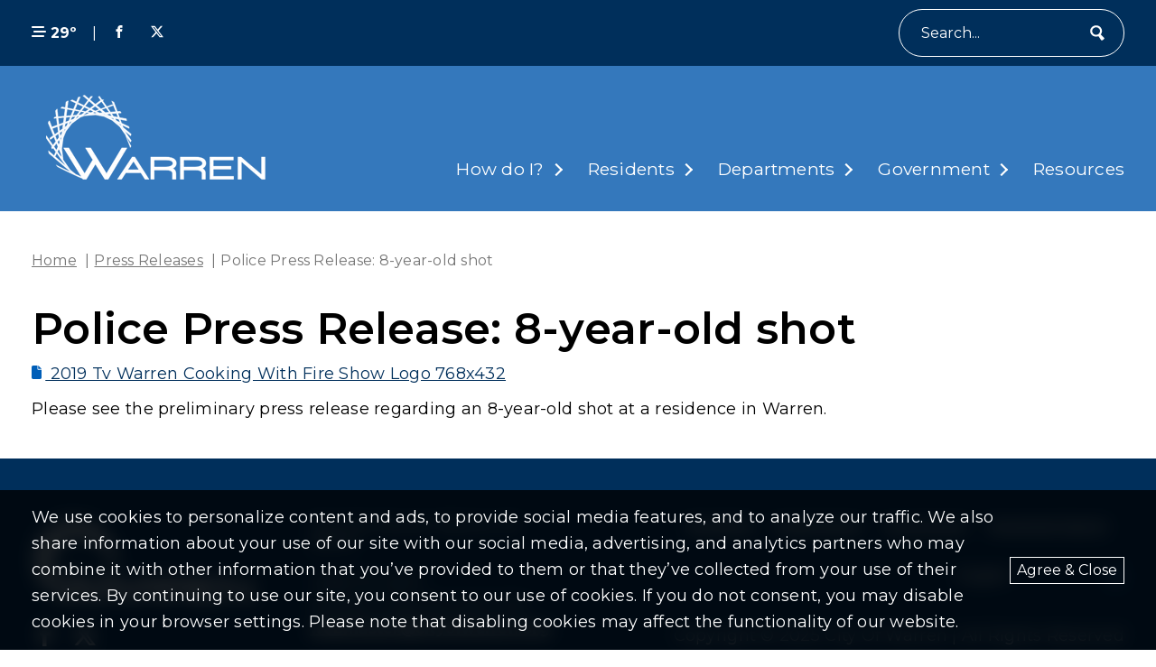

--- FILE ---
content_type: text/html; charset=UTF-8
request_url: https://www.cityofwarren.org/police-press-release-8-year-old-shot/
body_size: 13471
content:
<!DOCTYPE html>
<html lang="en-US">
  <head>
  <title>Police Press Release: 8-year-old shot - City of Warren</title>
  <meta charset="UTF-8">
  <meta http-equiv="x-ua-compatible" content="ie=edge">
  <meta name="viewport" content="width=device-width, initial-scale=1">
  <meta name="format-detection" content="telephone=no"><!-- Removes auto phone number detection on iOS -->
      <!-- Global site tag (gtag.js) - Google Analytics -->
    <script async src="https://www.googletagmanager.com/gtag/js?id=G-81ZP6P0XGP"></script>
    <script>
      window.dataLayer = window.dataLayer || [];
      function gtag(){dataLayer.push(arguments);}
      gtag('js', new Date());
      gtag('config', 'G-81ZP6P0XGP');
    </script>
  
  
  <link rel="preconnect" href="https://fonts.googleapis.com">
  <link rel="preconnect" href="https://fonts.gstatic.com" crossorigin>
  <link href="https://fonts.googleapis.com/css2?family=Montserrat:wght@100;400;500;600;700;900&display=swap" rel="stylesheet">

  <meta name='robots' content='index, follow, max-image-preview:large, max-snippet:-1, max-video-preview:-1' />

	<!-- This site is optimized with the Yoast SEO plugin v26.6 - https://yoast.com/wordpress/plugins/seo/ -->
	<link rel="canonical" href="https://www.cityofwarren.org/police-press-release-8-year-old-shot/" />
	<meta property="og:locale" content="en_US" />
	<meta property="og:type" content="article" />
	<meta property="og:title" content="Police Press Release: 8-year-old shot - City of Warren" />
	<meta property="og:url" content="https://www.cityofwarren.org/police-press-release-8-year-old-shot/" />
	<meta property="og:site_name" content="City of Warren" />
	<meta property="article:published_time" content="2024-04-19T21:00:01+00:00" />
	<meta property="article:modified_time" content="2025-03-24T18:12:59+00:00" />
	<meta name="author" content="Lori Irla" />
	<meta name="twitter:card" content="summary_large_image" />
	<meta name="twitter:label1" content="Written by" />
	<meta name="twitter:data1" content="Lori Irla" />
	<meta name="twitter:label2" content="Est. reading time" />
	<meta name="twitter:data2" content="1 minute" />
	<script type="application/ld+json" class="yoast-schema-graph">{"@context":"https://schema.org","@graph":[{"@type":"WebPage","@id":"https://www.cityofwarren.org/police-press-release-8-year-old-shot/","url":"https://www.cityofwarren.org/police-press-release-8-year-old-shot/","name":"Police Press Release: 8-year-old shot - City of Warren","isPartOf":{"@id":"https://www.cityofwarren.org/#website"},"datePublished":"2024-04-19T21:00:01+00:00","dateModified":"2025-03-24T18:12:59+00:00","author":{"@id":"https://www.cityofwarren.org/#/schema/person/df0a6faf1699f3203ab20b6930cf286b"},"breadcrumb":{"@id":"https://www.cityofwarren.org/police-press-release-8-year-old-shot/#breadcrumb"},"inLanguage":"en-US","potentialAction":[{"@type":"ReadAction","target":["https://www.cityofwarren.org/police-press-release-8-year-old-shot/"]}]},{"@type":"BreadcrumbList","@id":"https://www.cityofwarren.org/police-press-release-8-year-old-shot/#breadcrumb","itemListElement":[{"@type":"ListItem","position":1,"name":"Home","item":"https://www.cityofwarren.org/"},{"@type":"ListItem","position":2,"name":"Police Press Release: 8-year-old shot"}]},{"@type":"WebSite","@id":"https://www.cityofwarren.org/#website","url":"https://www.cityofwarren.org/","name":"City of Warren","description":"Official website of Warren Michigan","potentialAction":[{"@type":"SearchAction","target":{"@type":"EntryPoint","urlTemplate":"https://www.cityofwarren.org/?s={search_term_string}"},"query-input":{"@type":"PropertyValueSpecification","valueRequired":true,"valueName":"search_term_string"}}],"inLanguage":"en-US"},{"@type":"Person","@id":"https://www.cityofwarren.org/#/schema/person/df0a6faf1699f3203ab20b6930cf286b","name":"Lori Irla","url":"https://www.cityofwarren.org/author/lirlacityofwarren-org/"}]}</script>
	<!-- / Yoast SEO plugin. -->


<link rel='dns-prefetch' href='//unpkg.com' />
<link rel="alternate" title="oEmbed (JSON)" type="application/json+oembed" href="https://www.cityofwarren.org/wp-json/oembed/1.0/embed?url=https%3A%2F%2Fwww.cityofwarren.org%2Fpolice-press-release-8-year-old-shot%2F" />
<link rel="alternate" title="oEmbed (XML)" type="text/xml+oembed" href="https://www.cityofwarren.org/wp-json/oembed/1.0/embed?url=https%3A%2F%2Fwww.cityofwarren.org%2Fpolice-press-release-8-year-old-shot%2F&#038;format=xml" />
<style id='wp-img-auto-sizes-contain-inline-css' type='text/css'>
img:is([sizes=auto i],[sizes^="auto," i]){contain-intrinsic-size:3000px 1500px}
/*# sourceURL=wp-img-auto-sizes-contain-inline-css */
</style>
<style id='wp-block-library-inline-css' type='text/css'>
:root{--wp-block-synced-color:#7a00df;--wp-block-synced-color--rgb:122,0,223;--wp-bound-block-color:var(--wp-block-synced-color);--wp-editor-canvas-background:#ddd;--wp-admin-theme-color:#007cba;--wp-admin-theme-color--rgb:0,124,186;--wp-admin-theme-color-darker-10:#006ba1;--wp-admin-theme-color-darker-10--rgb:0,107,160.5;--wp-admin-theme-color-darker-20:#005a87;--wp-admin-theme-color-darker-20--rgb:0,90,135;--wp-admin-border-width-focus:2px}@media (min-resolution:192dpi){:root{--wp-admin-border-width-focus:1.5px}}.wp-element-button{cursor:pointer}:root .has-very-light-gray-background-color{background-color:#eee}:root .has-very-dark-gray-background-color{background-color:#313131}:root .has-very-light-gray-color{color:#eee}:root .has-very-dark-gray-color{color:#313131}:root .has-vivid-green-cyan-to-vivid-cyan-blue-gradient-background{background:linear-gradient(135deg,#00d084,#0693e3)}:root .has-purple-crush-gradient-background{background:linear-gradient(135deg,#34e2e4,#4721fb 50%,#ab1dfe)}:root .has-hazy-dawn-gradient-background{background:linear-gradient(135deg,#faaca8,#dad0ec)}:root .has-subdued-olive-gradient-background{background:linear-gradient(135deg,#fafae1,#67a671)}:root .has-atomic-cream-gradient-background{background:linear-gradient(135deg,#fdd79a,#004a59)}:root .has-nightshade-gradient-background{background:linear-gradient(135deg,#330968,#31cdcf)}:root .has-midnight-gradient-background{background:linear-gradient(135deg,#020381,#2874fc)}:root{--wp--preset--font-size--normal:16px;--wp--preset--font-size--huge:42px}.has-regular-font-size{font-size:1em}.has-larger-font-size{font-size:2.625em}.has-normal-font-size{font-size:var(--wp--preset--font-size--normal)}.has-huge-font-size{font-size:var(--wp--preset--font-size--huge)}.has-text-align-center{text-align:center}.has-text-align-left{text-align:left}.has-text-align-right{text-align:right}.has-fit-text{white-space:nowrap!important}#end-resizable-editor-section{display:none}.aligncenter{clear:both}.items-justified-left{justify-content:flex-start}.items-justified-center{justify-content:center}.items-justified-right{justify-content:flex-end}.items-justified-space-between{justify-content:space-between}.screen-reader-text{border:0;clip-path:inset(50%);height:1px;margin:-1px;overflow:hidden;padding:0;position:absolute;width:1px;word-wrap:normal!important}.screen-reader-text:focus{background-color:#ddd;clip-path:none;color:#444;display:block;font-size:1em;height:auto;left:5px;line-height:normal;padding:15px 23px 14px;text-decoration:none;top:5px;width:auto;z-index:100000}html :where(.has-border-color){border-style:solid}html :where([style*=border-top-color]){border-top-style:solid}html :where([style*=border-right-color]){border-right-style:solid}html :where([style*=border-bottom-color]){border-bottom-style:solid}html :where([style*=border-left-color]){border-left-style:solid}html :where([style*=border-width]){border-style:solid}html :where([style*=border-top-width]){border-top-style:solid}html :where([style*=border-right-width]){border-right-style:solid}html :where([style*=border-bottom-width]){border-bottom-style:solid}html :where([style*=border-left-width]){border-left-style:solid}html :where(img[class*=wp-image-]){height:auto;max-width:100%}:where(figure){margin:0 0 1em}html :where(.is-position-sticky){--wp-admin--admin-bar--position-offset:var(--wp-admin--admin-bar--height,0px)}@media screen and (max-width:600px){html :where(.is-position-sticky){--wp-admin--admin-bar--position-offset:0px}}

/*# sourceURL=wp-block-library-inline-css */
</style><style id='global-styles-inline-css' type='text/css'>
:root{--wp--preset--aspect-ratio--square: 1;--wp--preset--aspect-ratio--4-3: 4/3;--wp--preset--aspect-ratio--3-4: 3/4;--wp--preset--aspect-ratio--3-2: 3/2;--wp--preset--aspect-ratio--2-3: 2/3;--wp--preset--aspect-ratio--16-9: 16/9;--wp--preset--aspect-ratio--9-16: 9/16;--wp--preset--color--black: #000000;--wp--preset--color--cyan-bluish-gray: #abb8c3;--wp--preset--color--white: #ffffff;--wp--preset--color--pale-pink: #f78da7;--wp--preset--color--vivid-red: #cf2e2e;--wp--preset--color--luminous-vivid-orange: #ff6900;--wp--preset--color--luminous-vivid-amber: #fcb900;--wp--preset--color--light-green-cyan: #7bdcb5;--wp--preset--color--vivid-green-cyan: #00d084;--wp--preset--color--pale-cyan-blue: #8ed1fc;--wp--preset--color--vivid-cyan-blue: #0693e3;--wp--preset--color--vivid-purple: #9b51e0;--wp--preset--gradient--vivid-cyan-blue-to-vivid-purple: linear-gradient(135deg,rgb(6,147,227) 0%,rgb(155,81,224) 100%);--wp--preset--gradient--light-green-cyan-to-vivid-green-cyan: linear-gradient(135deg,rgb(122,220,180) 0%,rgb(0,208,130) 100%);--wp--preset--gradient--luminous-vivid-amber-to-luminous-vivid-orange: linear-gradient(135deg,rgb(252,185,0) 0%,rgb(255,105,0) 100%);--wp--preset--gradient--luminous-vivid-orange-to-vivid-red: linear-gradient(135deg,rgb(255,105,0) 0%,rgb(207,46,46) 100%);--wp--preset--gradient--very-light-gray-to-cyan-bluish-gray: linear-gradient(135deg,rgb(238,238,238) 0%,rgb(169,184,195) 100%);--wp--preset--gradient--cool-to-warm-spectrum: linear-gradient(135deg,rgb(74,234,220) 0%,rgb(151,120,209) 20%,rgb(207,42,186) 40%,rgb(238,44,130) 60%,rgb(251,105,98) 80%,rgb(254,248,76) 100%);--wp--preset--gradient--blush-light-purple: linear-gradient(135deg,rgb(255,206,236) 0%,rgb(152,150,240) 100%);--wp--preset--gradient--blush-bordeaux: linear-gradient(135deg,rgb(254,205,165) 0%,rgb(254,45,45) 50%,rgb(107,0,62) 100%);--wp--preset--gradient--luminous-dusk: linear-gradient(135deg,rgb(255,203,112) 0%,rgb(199,81,192) 50%,rgb(65,88,208) 100%);--wp--preset--gradient--pale-ocean: linear-gradient(135deg,rgb(255,245,203) 0%,rgb(182,227,212) 50%,rgb(51,167,181) 100%);--wp--preset--gradient--electric-grass: linear-gradient(135deg,rgb(202,248,128) 0%,rgb(113,206,126) 100%);--wp--preset--gradient--midnight: linear-gradient(135deg,rgb(2,3,129) 0%,rgb(40,116,252) 100%);--wp--preset--font-size--small: 13px;--wp--preset--font-size--medium: 20px;--wp--preset--font-size--large: 36px;--wp--preset--font-size--x-large: 42px;--wp--preset--spacing--20: 0.44rem;--wp--preset--spacing--30: 0.67rem;--wp--preset--spacing--40: 1rem;--wp--preset--spacing--50: 1.5rem;--wp--preset--spacing--60: 2.25rem;--wp--preset--spacing--70: 3.38rem;--wp--preset--spacing--80: 5.06rem;--wp--preset--shadow--natural: 6px 6px 9px rgba(0, 0, 0, 0.2);--wp--preset--shadow--deep: 12px 12px 50px rgba(0, 0, 0, 0.4);--wp--preset--shadow--sharp: 6px 6px 0px rgba(0, 0, 0, 0.2);--wp--preset--shadow--outlined: 6px 6px 0px -3px rgb(255, 255, 255), 6px 6px rgb(0, 0, 0);--wp--preset--shadow--crisp: 6px 6px 0px rgb(0, 0, 0);}:where(.is-layout-flex){gap: 0.5em;}:where(.is-layout-grid){gap: 0.5em;}body .is-layout-flex{display: flex;}.is-layout-flex{flex-wrap: wrap;align-items: center;}.is-layout-flex > :is(*, div){margin: 0;}body .is-layout-grid{display: grid;}.is-layout-grid > :is(*, div){margin: 0;}:where(.wp-block-columns.is-layout-flex){gap: 2em;}:where(.wp-block-columns.is-layout-grid){gap: 2em;}:where(.wp-block-post-template.is-layout-flex){gap: 1.25em;}:where(.wp-block-post-template.is-layout-grid){gap: 1.25em;}.has-black-color{color: var(--wp--preset--color--black) !important;}.has-cyan-bluish-gray-color{color: var(--wp--preset--color--cyan-bluish-gray) !important;}.has-white-color{color: var(--wp--preset--color--white) !important;}.has-pale-pink-color{color: var(--wp--preset--color--pale-pink) !important;}.has-vivid-red-color{color: var(--wp--preset--color--vivid-red) !important;}.has-luminous-vivid-orange-color{color: var(--wp--preset--color--luminous-vivid-orange) !important;}.has-luminous-vivid-amber-color{color: var(--wp--preset--color--luminous-vivid-amber) !important;}.has-light-green-cyan-color{color: var(--wp--preset--color--light-green-cyan) !important;}.has-vivid-green-cyan-color{color: var(--wp--preset--color--vivid-green-cyan) !important;}.has-pale-cyan-blue-color{color: var(--wp--preset--color--pale-cyan-blue) !important;}.has-vivid-cyan-blue-color{color: var(--wp--preset--color--vivid-cyan-blue) !important;}.has-vivid-purple-color{color: var(--wp--preset--color--vivid-purple) !important;}.has-black-background-color{background-color: var(--wp--preset--color--black) !important;}.has-cyan-bluish-gray-background-color{background-color: var(--wp--preset--color--cyan-bluish-gray) !important;}.has-white-background-color{background-color: var(--wp--preset--color--white) !important;}.has-pale-pink-background-color{background-color: var(--wp--preset--color--pale-pink) !important;}.has-vivid-red-background-color{background-color: var(--wp--preset--color--vivid-red) !important;}.has-luminous-vivid-orange-background-color{background-color: var(--wp--preset--color--luminous-vivid-orange) !important;}.has-luminous-vivid-amber-background-color{background-color: var(--wp--preset--color--luminous-vivid-amber) !important;}.has-light-green-cyan-background-color{background-color: var(--wp--preset--color--light-green-cyan) !important;}.has-vivid-green-cyan-background-color{background-color: var(--wp--preset--color--vivid-green-cyan) !important;}.has-pale-cyan-blue-background-color{background-color: var(--wp--preset--color--pale-cyan-blue) !important;}.has-vivid-cyan-blue-background-color{background-color: var(--wp--preset--color--vivid-cyan-blue) !important;}.has-vivid-purple-background-color{background-color: var(--wp--preset--color--vivid-purple) !important;}.has-black-border-color{border-color: var(--wp--preset--color--black) !important;}.has-cyan-bluish-gray-border-color{border-color: var(--wp--preset--color--cyan-bluish-gray) !important;}.has-white-border-color{border-color: var(--wp--preset--color--white) !important;}.has-pale-pink-border-color{border-color: var(--wp--preset--color--pale-pink) !important;}.has-vivid-red-border-color{border-color: var(--wp--preset--color--vivid-red) !important;}.has-luminous-vivid-orange-border-color{border-color: var(--wp--preset--color--luminous-vivid-orange) !important;}.has-luminous-vivid-amber-border-color{border-color: var(--wp--preset--color--luminous-vivid-amber) !important;}.has-light-green-cyan-border-color{border-color: var(--wp--preset--color--light-green-cyan) !important;}.has-vivid-green-cyan-border-color{border-color: var(--wp--preset--color--vivid-green-cyan) !important;}.has-pale-cyan-blue-border-color{border-color: var(--wp--preset--color--pale-cyan-blue) !important;}.has-vivid-cyan-blue-border-color{border-color: var(--wp--preset--color--vivid-cyan-blue) !important;}.has-vivid-purple-border-color{border-color: var(--wp--preset--color--vivid-purple) !important;}.has-vivid-cyan-blue-to-vivid-purple-gradient-background{background: var(--wp--preset--gradient--vivid-cyan-blue-to-vivid-purple) !important;}.has-light-green-cyan-to-vivid-green-cyan-gradient-background{background: var(--wp--preset--gradient--light-green-cyan-to-vivid-green-cyan) !important;}.has-luminous-vivid-amber-to-luminous-vivid-orange-gradient-background{background: var(--wp--preset--gradient--luminous-vivid-amber-to-luminous-vivid-orange) !important;}.has-luminous-vivid-orange-to-vivid-red-gradient-background{background: var(--wp--preset--gradient--luminous-vivid-orange-to-vivid-red) !important;}.has-very-light-gray-to-cyan-bluish-gray-gradient-background{background: var(--wp--preset--gradient--very-light-gray-to-cyan-bluish-gray) !important;}.has-cool-to-warm-spectrum-gradient-background{background: var(--wp--preset--gradient--cool-to-warm-spectrum) !important;}.has-blush-light-purple-gradient-background{background: var(--wp--preset--gradient--blush-light-purple) !important;}.has-blush-bordeaux-gradient-background{background: var(--wp--preset--gradient--blush-bordeaux) !important;}.has-luminous-dusk-gradient-background{background: var(--wp--preset--gradient--luminous-dusk) !important;}.has-pale-ocean-gradient-background{background: var(--wp--preset--gradient--pale-ocean) !important;}.has-electric-grass-gradient-background{background: var(--wp--preset--gradient--electric-grass) !important;}.has-midnight-gradient-background{background: var(--wp--preset--gradient--midnight) !important;}.has-small-font-size{font-size: var(--wp--preset--font-size--small) !important;}.has-medium-font-size{font-size: var(--wp--preset--font-size--medium) !important;}.has-large-font-size{font-size: var(--wp--preset--font-size--large) !important;}.has-x-large-font-size{font-size: var(--wp--preset--font-size--x-large) !important;}
/*# sourceURL=global-styles-inline-css */
</style>

<style id='classic-theme-styles-inline-css' type='text/css'>
/*! This file is auto-generated */
.wp-block-button__link{color:#fff;background-color:#32373c;border-radius:9999px;box-shadow:none;text-decoration:none;padding:calc(.667em + 2px) calc(1.333em + 2px);font-size:1.125em}.wp-block-file__button{background:#32373c;color:#fff;text-decoration:none}
/*# sourceURL=/wp-includes/css/classic-themes.min.css */
</style>
<link rel='stylesheet' id='izi-main-css' href='https://www.cityofwarren.org/wp-content/themes/warren-custom/public/css/style.css?ver=1760030184' type='text/css' media='all' />
<script type="text/javascript" src="https://www.cityofwarren.org/wp-includes/js/jquery/jquery.min.js?ver=3.7.1" id="jquery-core-js"></script>
<link rel="https://api.w.org/" href="https://www.cityofwarren.org/wp-json/" /><link rel="alternate" title="JSON" type="application/json" href="https://www.cityofwarren.org/wp-json/wp/v2/posts/64726" /><link rel="EditURI" type="application/rsd+xml" title="RSD" href="https://www.cityofwarren.org/xmlrpc.php?rsd" />
<link rel='shortlink' href='https://www.cityofwarren.org/?p=64726' />
<link rel="icon" href="https://www.cityofwarren.org/wp-content/uploads/2025/10/cropped-Circle-W-32x32.webp" sizes="32x32" />
<link rel="icon" href="https://www.cityofwarren.org/wp-content/uploads/2025/10/cropped-Circle-W-192x192.webp" sizes="192x192" />
<link rel="apple-touch-icon" href="https://www.cityofwarren.org/wp-content/uploads/2025/10/cropped-Circle-W-180x180.webp" />
<meta name="msapplication-TileImage" content="https://www.cityofwarren.org/wp-content/uploads/2025/10/cropped-Circle-W-270x270.webp" />
		<style type="text/css" id="wp-custom-css">
			.main-header.overlaid-header{
	background: rgba(0, 94, 184, 1);
}		</style>
		
</head>  <body class="wp-singular post-template-default single single-post postid-64726 single-format-standard wp-embed-responsive wp-theme-warren-custom">
        
    
    <header class="main-header standard ">
      <a class="skip-to-content" href="#content" onclick="document.querySelector('#content').focus()">skip to main content</a>

      

      <div class="main-header--utility bg-blue-1 text-white p-t-10 p-b-10">
        <div class="wrapper">
          <div class="utility-menu">
  <div class="flex flex-wrap align-center space-between relative">
    <div class="flex-center utility-menu--left m-t-10">
      <div class="flex-center weather">
      <span class="m-r-5"><svg aria-hidden='true' focusable='false' xmlns="http://www.w3.org/2000/svg" height="1em" viewBox="0 0 512 512" fill="currentColor"><!--! Font Awesome Free 6.4.2 by @fontawesome - https://fontawesome.com License - https://fontawesome.com/license (Commercial License) Copyright 2023 Fonticons, Inc. --><path d="M0 96C0 78.3 14.3 64 32 64H416c17.7 0 32 14.3 32 32s-14.3 32-32 32H32C14.3 128 0 113.7 0 96zM64 256c0-17.7 14.3-32 32-32H480c17.7 0 32 14.3 32 32s-14.3 32-32 32H96c-17.7 0-32-14.3-32-32zM448 416c0 17.7-14.3 32-32 32H32c-17.7 0-32-14.3-32-32s14.3-32 32-32H416c17.7 0 32 14.3 32 32z"/></svg></span>
        29º
  </div>
      <span class="utility-spacer">|</span>
      <section class="social-media-list">
      <a rel="noopener" href="https://www.facebook.com/CityofWarren/" target="_blank" aria-label="Visit us on facebook">
      <svg aria-hidden='true' focusable='false' xmlns="http://www.w3.org/2000/svg" fill="currentColor" viewBox="0 0 640 640"><path d="M380.001 120.001h99.993V0h-99.993c-77.186 0-139.986 62.8-139.986 139.986v60h-80.009V320h79.985v320h120.013V320h99.994l19.996-120.013h-119.99v-60.001c0-10.843 9.154-19.996 19.996-19.996v.012z"/></svg>    </a>
      <a rel="noopener" href="https://twitter.com/cityofwarren?lang=en" target="_blank" aria-label="Visit us on twitter">
      <svg aria-hidden='true' focusable='false' xmlns="http://www.w3.org/2000/svg" viewBox="0 0 460.2 416" fill="currentColor"><path d="M362.4 0H433L278.8 176.2 460.2 416h-142L206.9 270.6 79.7 416H9l164.9-188.5L0 0h145.6l100.5 132.9L362.4 0Zm-24.8 373.8h39.1L124.3 40h-42l255.3 333.8Z"/></svg>    </a>
  </section>    </div>
    <div class="flex-center utility-menu--right m-t-10">
      
      <form class="search-form flex-center " method="get" action="https://www.cityofwarren.org" role="search">
  <label for="site-search" class="sr-only">Search</label>
  <input type="text" id="site-search" name="s" placeholder="Search...">
  <button type="submit" aria-label="Submit" class="flex-center">
    <svg aria-hidden='true' focusable='false' aria-hidden="true" focusable="false" fill="currentColor" width="252.28px" height="280.88px" enable-background="new 0 0 252.275 280.877" version="1.1" viewBox="0 0 252.275 280.877" xml:space="preserve" xmlns="http://www.w3.org/2000/svg"><path d="m245.91 232.62c-19.417-20.906-39.575-42.6-60.015-64.63 27.553-36.46 28.631-88.573-0.585-126.34-16.768-21.661-40.843-35.408-67.792-38.703-26.968-3.302-53.588 4.243-74.965 21.244-44.123 35.086-51.857 100.01-17.266 144.75 16.76 21.667 40.836 35.414 67.803 38.715 18.391 2.255 36.576-0.65 53.097-8.04 16.229 25.364 32.21 50.379 47.587 74.468 2.177 3.42 6.917 5.472 10.394 4.284 18.036-6.243 33.094-18.229 43.376-34.492 1.967-3.156 1.109-8.299-1.634-11.252m-193.92-84.917c-23.043-29.81-17.889-73.076 11.506-96.451 14.247-11.33 31.99-16.355 49.959-14.152 17.954 2.197 33.982 11.346 45.151 25.78 23.064 29.81 17.908 73.086-11.482 96.471-14.246 11.32-31.987 16.345-49.961 14.143-17.964-2.198-34.008-11.363-45.173-25.791"></path></svg>  </button>
</form>    </div>
  </div>
</div>        </div>
      </div>

      <div class="main-header--wrapper wrapper">

        <a class="main-header--site-logo" href="https://www.cityofwarren.org" title="City of Warren home">
          <img width="243" height="94" src="https://www.cityofwarren.org/wp-content/uploads/2024/02/city-of-warren-logo.webp" class="site-logo not-lazy" alt="City Of Warren Logo with dawn" loading="eager" decoding="async" srcset="https://www.cityofwarren.org/wp-content/uploads/2024/02/city-of-warren-logo.webp 243w, https://www.cityofwarren.org/wp-content/uploads/2024/02/city-of-warren-logo-150x58.webp 150w" sizes="(max-width: 243px) 100vw, 243px" />        </a>

        <nav class="main-menu" aria-label="Main Navigation">
  <ul id="menu-main-menu" class="menu"><li id="menu-item-60927" class="menu-item menu-item-type-custom menu-item-object-custom menu-item-has-children menu-item-has-megamenu menu-item-60927"><a href="#">How do I?</a><div class='sub-menu sub-menu--mega-menu'>

<div class="mega-menu">
  <div class="wrapper">
          <div class="mega-menu--section">
        <h2 class="mega-menu--title h4">Apply For</h2>
                  <a href="https://www.cityofwarren.org/how_do_i/birth-certificate/" class="mega-menu--link">Birth Certificate</a>
                  <a href="https://www.cityofwarren.org/how_do_i/building-permit/" class="mega-menu--link">Building Permit</a>
                  <a href="https://www.cityofwarren.org/how_do_i/business-license/" class="mega-menu--link">Business License</a>
                  <a href="https://www.cityofwarren.org/how_do_i/community-development-block-grant-property-rehabilitation-program/" class="mega-menu--link">Community Development Block Grant Property Rehabilitation Program</a>
                  <a href="https://www.cityofwarren.org/how_do_i/press-release/" class="mega-menu--link">Coverage on TV Warren</a>
                  <a href="https://www.cityofwarren.org/how_do_i/death-certificate/" class="mega-menu--link">Death Certificate</a>
                  <a href="https://www.cityofwarren.org/how_do_i/dog-license/" class="mega-menu--link">Dog License</a>
                  <a href="https://www.cityofwarren.org/how_do_i/garage-sale-license/" class="mega-menu--link">Garage Sale License</a>
                  <a href="https://www.cityofwarren.org/how_do_i/home-inspection/" class="mega-menu--link">Home Inspection</a>
                  <a href="https://www.cityofwarren.org/how_do_i/job/" class="mega-menu--link">Job</a>
                  <a href="https://www.cityofwarren.org/how_do_i/purchase-city-owned-property/" class="mega-menu--link">Purchase City-Owned Property</a>
                  <a href="https://www.cityofwarren.org/how_do_i/rental-inspection/" class="mega-menu--link">Rental Inspection</a>
                  <a href="https://www.cityofwarren.org/how_do_i/village-historic-district-work-permit/" class="mega-menu--link">Village Historic District Work Permit</a>
              </div>
          <div class="mega-menu--section">
        <h2 class="mega-menu--title h4">Bid On</h2>
                  <a href="https://www.cityofwarren.org/how_do_i/city-goods-services/" class="mega-menu--link">City Goods & Services</a>
              </div>
          <div class="mega-menu--section">
        <h2 class="mega-menu--title h4">Contact</h2>
                  <a href="https://www.cityofwarren.org/how_do_i/animal-control/" class="mega-menu--link">Animal Control</a>
                  <a href="https://www.cityofwarren.org/how_do_i/city-council/" class="mega-menu--link">City Council</a>
                  <a href="https://www.cityofwarren.org/how_do_i/clerks-office/" class="mega-menu--link">Clerk's Office</a>
                  <a href="https://www.cityofwarren.org/how_do_i/mayors-office/" class="mega-menu--link">Mayor's Office</a>
                  <a href="https://www.cityofwarren.org/how_do_i/other-departments/" class="mega-menu--link">Other Departments</a>
                  <a href="https://www.cityofwarren.org/how_do_i/treasurers-office/" class="mega-menu--link">Treasurer's Office</a>
              </div>
          <div class="mega-menu--section">
        <h2 class="mega-menu--title h4">Learn About</h2>
                  <a href="https://www.cityofwarren.org/how_do_i/2020-census/" class="mega-menu--link">2020 Census</a>
                  <a href="https://www.cityofwarren.org/how_do_i/curbside-garbage-pickup/" class="mega-menu--link">Curbside Garbage Pickup</a>
                  <a href="https://www.cityofwarren.org/how_do_i/guide-to-city-hall/" class="mega-menu--link">Guide to City Hall</a>
                  <a href="https://www.cityofwarren.org/how_do_i/recycling/" class="mega-menu--link">Recycling</a>
                  <a href="https://www.cityofwarren.org/how_do_i/rubbish-and-compost-pickup/" class="mega-menu--link">Rubbish and Compost Pickup</a>
                  <a href="https://www.cityofwarren.org/how_do_i/snow-removal-policy/" class="mega-menu--link">Snow Removal Policy</a>
                  <a href="https://www.cityofwarren.org/how_do_i/weed-control-ordinance/" class="mega-menu--link">Weed Control Ordinance</a>
              </div>
          <div class="mega-menu--section">
        <h2 class="mega-menu--title h4">Look Up</h2>
                  <a href="https://www.cityofwarren.org/how_do_i/property-assessing-information/" class="mega-menu--link">Property Assessing Information</a>
                  <a href="https://www.cityofwarren.org/how_do_i/where-to-find/" class="mega-menu--link">Where to Find...</a>
              </div>
          <div class="mega-menu--section">
        <h2 class="mega-menu--title h4">Pay My</h2>
                  <a href="https://www.cityofwarren.org/how_do_i/property-taxes/" class="mega-menu--link">Property Taxes</a>
                  <a href="https://www.cityofwarren.org/how_do_i/traffic-ticket/" class="mega-menu--link">Traffic Ticket</a>
                  <a href="https://www.cityofwarren.org/how_do_i/water-bill/" class="mega-menu--link">Water Bill</a>
              </div>
          <div class="mega-menu--section">
        <h2 class="mega-menu--title h4">Rent</h2>
                  <a href="https://www.cityofwarren.org/how_do_i/civic-center-facilities/" class="mega-menu--link">Civic Center Facilities</a>
              </div>
          <div class="mega-menu--section">
        <h2 class="mega-menu--title h4">Report</h2>
                  <a href="https://www.cityofwarren.org/how_do_i/abandoned-vehicle/" class="mega-menu--link">Abandoned Vehicle</a>
                  <a href="https://www.cityofwarren.org/how_do_i/ada-complaint-resolution-and-reasonable-accommodation-request/" class="mega-menu--link">ADA Complaint Resolution and Reasonable Accommodation Request</a>
                  <a href="https://www.cityofwarren.org/how_do_i/appealing-ada-coordinator-decision/" class="mega-menu--link">Appealing ADA Coordinator Decision</a>
                  <a href="https://www.cityofwarren.org/how_do_i/blight/" class="mega-menu--link">Blight</a>
                  <a href="https://www.cityofwarren.org/how_do_i/blocked-railroad-crossing/" class="mega-menu--link">Blocked Railroad Crossing</a>
                  <a href="https://www.cityofwarren.org/how_do_i/cracked-or-raised-sidewalk/" class="mega-menu--link">Cracked or Raised Sidewalk</a>
                  <a href="https://www.cityofwarren.org/how_do_i/crime/" class="mega-menu--link">Crime</a>
                  <a href="https://www.cityofwarren.org/how_do_i/diseased-city-tree/" class="mega-menu--link">Diseased City Tree</a>
                  <a href="https://www.cityofwarren.org/how_do_i/lost-or-found-animal/" class="mega-menu--link">Lost or Found Animal</a>
                  <a href="https://www.cityofwarren.org/how_do_i/rat-problem/" class="mega-menu--link">Rat Problem</a>
                  <a href="https://www.cityofwarren.org/how_do_i/registering-vacant-abandoned-foreclosed-properties/" class="mega-menu--link">Registering Vacant/Abandoned/Foreclosed Properties</a>
                  <a href="https://www.cityofwarren.org/how_do_i/report-street-light-problem/" class="mega-menu--link">Report Street Light Problem</a>
              </div>
          <div class="mega-menu--section">
        <h2 class="mega-menu--title h4">Request</h2>
                  <a href="https://www.cityofwarren.org/how_do_i/bid-process/" class="mega-menu--link">Bid Process</a>
                  <a href="https://www.cityofwarren.org/how_do_i/city-service/" class="mega-menu--link">City Service</a>
                  <a href="https://www.cityofwarren.org/how_do_i/final-water-bill/" class="mega-menu--link">Final Water Bill</a>
                  <a href="https://www.cityofwarren.org/how_do_i/fire-class-or-tour/" class="mega-menu--link">Fire Class or Tour</a>
                  <a href="https://www.cityofwarren.org/how_do_i/fire-department-smoke-detector-request/" class="mega-menu--link">Fire Department Smoke Detector Request</a>
                  <a href="https://www.cityofwarren.org/how_do_i/freedom-of-information-act/" class="mega-menu--link">Freedom of Information Act</a>
                  <a href="https://www.cityofwarren.org/how_do_i/traffic-accident-report/" class="mega-menu--link">Traffic Accident Report</a>
              </div>
          <div class="mega-menu--section">
        <h2 class="mega-menu--title h4">Sign Up For</h2>
                  <a href="https://www.cityofwarren.org/how_do_i/bid-process/" class="mega-menu--link">Bid Process</a>
                  <a href="https://www.cityofwarren.org/how_do_i/fire-class-or-tour/" class="mega-menu--link">Fire Class or Tour</a>
                  <a href="https://www.cityofwarren.org/how_do_i/parks-and-rec-rectrac/" class="mega-menu--link">Parks and Rec RecTrac</a>
                  <a href="https://www.cityofwarren.org/how_do_i/warrencan/" class="mega-menu--link">Warren CAN (Warren Community Alert Network)</a>
              </div>
          <div class="mega-menu--section">
        <h2 class="mega-menu--title h4">View</h2>
                  <a href="https://www.cityofwarren.org/how_do_i/calendar/" class="mega-menu--link">Calendar</a>
                  <a href="https://www.cityofwarren.org/how_do_i/city-code-ordinances/" class="mega-menu--link">City Code / Ordinances</a>
                  <a href="https://www.cityofwarren.org/how_do_i/council-agenda/" class="mega-menu--link">Council Agenda</a>
                  <a href="https://www.cityofwarren.org/how_do_i/financial-budgets-reports/" class="mega-menu--link">Financial Budgets / Reports</a>
                  <a href="https://www.cityofwarren.org/how_do_i/garage-sale-listings/" class="mega-menu--link">Garage Sale Listings</a>
                  <a href="https://www.cityofwarren.org/how_do_i/job-listings/" class="mega-menu--link">Job Listings</a>
                  <a href="https://www.cityofwarren.org/how_do_i/lost-or-found-animal/" class="mega-menu--link">Lost or Found Animal</a>
                  <a href="https://www.cityofwarren.org/how_do_i/newsbeat/" class="mega-menu--link">Newsbeat</a>
                  <a href="https://www.cityofwarren.org/how_do_i/pets-lost-found/" class="mega-menu--link">Pets Lost & Found</a>
                  <a href="https://www.cityofwarren.org/how_do_i/press-releases/" class="mega-menu--link">Press Releases</a>
                  <a href="https://www.cityofwarren.org/how_do_i/public-notices/" class="mega-menu--link">Public Notices</a>
                  <a href="https://www.cityofwarren.org/how_do_i/recently-adopted-ordinances/" class="mega-menu--link">Recently Adopted Ordinances</a>
                  <a href="https://www.cityofwarren.org/how_do_i/tv-warren-programming/" class="mega-menu--link">TV Warren Programming</a>
              </div>
      </div>
</div>
</div><li id="menu-item-1166" class="menu-item menu-item-type-post_type menu-item-object-page menu-item-has-children menu-item-1166"><a href="https://www.cityofwarren.org/residents/">Residents</a>
<ul class="sub-menu">
	<li id="menu-item-393" class="menu-item menu-item-type-post_type menu-item-object-page menu-item-393"><a href="https://www.cityofwarren.org/events/">Events</a>	<li id="menu-item-509" class="menu-item menu-item-type-post_type menu-item-object-page menu-item-509"><a href="https://www.cityofwarren.org/government/city-clerk/garage-sale-listings/">Garage Sale Listings</a>	<li id="menu-item-1254" class="menu-item menu-item-type-custom menu-item-object-custom menu-item-1254"><a href="http://www.warrenlibrary.net/">Library</a>	<li id="menu-item-691" class="menu-item menu-item-type-post_type menu-item-object-page menu-item-691"><a href="https://www.cityofwarren.org/departments/communications-department/newsbeat/">Warren Today</a>	<li id="menu-item-510" class="menu-item menu-item-type-post_type menu-item-object-page menu-item-510"><a href="https://www.cityofwarren.org/government/city-clerk/pets-lost-found/">Pets Lost &#038; Found</a>	<li id="menu-item-53717" class="menu-item menu-item-type-custom menu-item-object-custom menu-item-53717"><a href="https://www.cityofwarren.org/departments/communications-department/tv-warren-programs/">TV Warren Programs</a>	<li id="menu-item-70832" class="menu-item menu-item-type-post_type menu-item-object-page menu-item-70832"><a href="https://www.cityofwarren.org/residents/ada-policy/">Americans with Disabilities Act (ADA) Policies</a>	<li id="menu-item-690" class="menu-item menu-item-type-post_type menu-item-object-page menu-item-690"><a href="https://www.cityofwarren.org/departments/warren-senior-housing/">Warren Senior Housing</a></ul>
<li id="menu-item-60959" class="menu-item menu-item-type-custom menu-item-object-custom menu-item-has-children two-column-sub-menu menu-item-60959"><a href="#">Departments</a><div class='sub-menu two-column-menu'><div class="row">
      <div class="col col-xs-6">
              <p><a class='' target='_self' href='https://www.cityofwarren.org/departments/' >All Departments</a></p>
              <p><a class='' target='_self' href='https://www.cityofwarren.org/departments/assessing-department/' >Assessing Department</a></p>
              <p><a class='' target='_self' href='https://www.cityofwarren.org/departments/building-division/' >Building Division</a></p>
              <p><a class='' target='_self' href='https://www.cityofwarren.org/departments/communications-department/' >Communications Department</a></p>
              <p><a class='' target='_self' href='https://www.cityofwarren.org/departments/engineering-division/' >Engineering Division</a></p>
              <p><a class='' target='_self' href='https://www.cityofwarren.org/departments/fire-department/' >Fire Department</a></p>
              <p><a class='' target='_self' href='https://www.cityofwarren.org/departments/human-resources-department/' >Human Resources Department</a></p>
              <p><a class='' target='_blank' href='http://www.warrenlibrary.net/' >Library</a></p>
              <p><a class='' target='_blank' href='https://web1.myvscloud.com/wbwsc/miwarrenwt.wsc/splash.html?_csrf_token=53a464d040b77a8aac531d5c381413ed27f1cd7e7f287420aee95f4bd51ef7b5' >Parks and Recreation</a></p>
              <p><a class='' target='_self' href='https://www.cityofwarren.org/departments/planning-department/' >Planning Department</a></p>
          </div>
      <div class="col col-xs-6">
              <p><a class='' target='_self' href='https://www.cityofwarren.org/departments/police-department/' >Police Department</a></p>
              <p><a class='' target='_self' href='https://www.cityofwarren.org/departments/property-maintenance-division/' >Property Maintenance Division</a></p>
              <p><a class='' target='_self' href='https://www.cityofwarren.org/departments/public-service-department/' >Public Service Department</a></p>
              <p><a class='' target='_self' href='https://www.cityofwarren.org/departments/public-works-department/' >Public Works Department</a></p>
              <p><a class='' target='_self' href='https://www.cityofwarren.org/departments/purchasing-department/' >Purchasing Department</a></p>
              <p><a class='' target='_self' href='https://www.cityofwarren.org/departments/rental-inspections-division/' >Rental Inspections Division</a></p>
              <p><a class='' target='_self' href='https://www.cityofwarren.org/departments/sanitation-division/' >Sanitation Division</a></p>
              <p><a class='' target='_self' href='https://www.cityofwarren.org/departments/warren-senior-housing/' >Warren Senior Housing</a></p>
              <p><a class='' target='_self' href='https://www.cityofwarren.org/departments/wastewater-treatment/' >Wastewater Treatment</a></p>
              <p><a class='' target='_self' href='https://www.cityofwarren.org/departments/water-and-sewer-system/' >Water and Sewer System</a></p>
          </div>
  </div></div><li id="menu-item-599" class="menu-item menu-item-type-post_type menu-item-object-page menu-item-has-children menu-item-599"><a href="https://www.cityofwarren.org/government/">Government</a>
<ul class="sub-menu">
	<li id="menu-item-516" class="menu-item menu-item-type-post_type menu-item-object-page menu-item-516"><a href="https://www.cityofwarren.org/government/mayors-office/">Mayor’s Office</a>	<li id="menu-item-514" class="menu-item menu-item-type-post_type menu-item-object-page menu-item-514"><a href="https://www.cityofwarren.org/government/city-council/">City Council</a>	<li id="menu-item-388" class="menu-item menu-item-type-post_type menu-item-object-page menu-item-388"><a href="https://www.cityofwarren.org/meetings/">Meetings</a>	<li id="menu-item-69288" class="menu-item menu-item-type-post_type menu-item-object-page menu-item-69288"><a href="https://www.cityofwarren.org/government/mayors-office/financial-accountability-transparency/">Financial Accountability &#038; Transparency</a>	<li id="menu-item-69289" class="menu-item menu-item-type-post_type menu-item-object-page menu-item-69289"><a href="https://www.cityofwarren.org/government/mayors-office/budgets/">Budgets</a>	<li id="menu-item-2812" class="menu-item menu-item-type-custom menu-item-object-custom menu-item-2812"><a href="http://www.37thdistrictcourt.net/">37th District Court</a>	<li id="menu-item-512" class="menu-item menu-item-type-post_type menu-item-object-page menu-item-512"><a href="https://www.cityofwarren.org/boards-and-commissions/">Boards and Commissions</a>	<li id="menu-item-67245" class="menu-item menu-item-type-post_type menu-item-object-page menu-item-67245"><a href="https://www.cityofwarren.org/government/city-clerk/">City Clerk</a>	<li id="menu-item-513" class="menu-item menu-item-type-post_type menu-item-object-page menu-item-513"><a href="https://www.cityofwarren.org/government/c-e-d-development/">Community and Economic Development</a>	<li id="menu-item-67248" class="menu-item menu-item-type-post_type menu-item-object-page menu-item-67248"><a href="https://www.cityofwarren.org/government/general-employees-retirement-system/">General Employees Retirement System</a>	<li id="menu-item-67247" class="menu-item menu-item-type-post_type menu-item-object-page menu-item-67247"><a href="https://www.cityofwarren.org/boards-and-commissions/police-fire-retirement-commission/">Police &#038; Fire Retirement Commission</a>	<li id="menu-item-67246" class="menu-item menu-item-type-post_type menu-item-object-page menu-item-67246"><a href="https://www.cityofwarren.org/government/treasurers-office/">Treasurer’s Office</a>	<li id="menu-item-518" class="menu-item menu-item-type-post_type menu-item-object-page menu-item-518"><a href="https://www.cityofwarren.org/boards-and-commissions/zoning-board-of-appeals/">Zoning Board of Appeals</a></ul>
<li id="menu-item-383" class="menu-item menu-item-type-post_type menu-item-object-page menu-item-383"><a href="https://www.cityofwarren.org/document-search/">Resources</a></ul></nav>
        <button class="mobile-only mobile-menu-button"><span></span></button>        
      </div>

    </header>
          <main id="content" tabindex="-1" style="outline:none">
    

<div class="post-single">
  <div class="wrapper m-t-45">
    <nav class="breadcrumbs" aria-label="Breadcrumbs">
  <ol class="flex flex-wrap">
        
      <li >

                  <a href="https://www.cityofwarren.org">Home</a>
        
                  <span class='breadcrumb--separator m-l-5 m-r-5' aria-hidden='true'>|</span>
                
      </li>
        
      <li >

                  <a href="https://www.cityofwarren.org/category/press-releases/">Press Releases</a>
        
                  <span class='breadcrumb--separator m-l-5 m-r-5' aria-hidden='true'>|</span>
                
      </li>
        
      <li class='breadcrumbs--current'>

                  <span aria-current="page">Police Press Release: 8-year-old shot</span>
        
                
      </li>
      </ol>
</nav>        <div class="editor-content">
      <h1>Police Press Release: 8-year-old shot</h1>
            <p class="post-single--media">
        <a href="https://www.cityofwarren.org/tv-channels/cooking-with-fire/2019_tv_warren_cooking_with_fire_show_logo-768x432/" download>
          <svg aria-hidden='true' focusable='false' xmlns="http://www.w3.org/2000/svg" viewBox="0 0 384 512" fill="currentColor"><!--! Font Awesome Pro 6.4.0 by @fontawesome - https://fontawesome.com License - https://fontawesome.com/license (Commercial License) Copyright 2023 Fonticons, Inc. --><path d="M0 64C0 28.7 28.7 0 64 0H224V128c0 17.7 14.3 32 32 32H384V448c0 35.3-28.7 64-64 64H64c-35.3 0-64-28.7-64-64V64zm384 64H256V0L384 128z"/></svg>          2019 Tv Warren Cooking With Fire Show Logo 768x432          
        </a>
      </p>    
                </div>
  </div>

  <!-- Gutenberg area -->
      <section class="module standard-content  light-background" style=""><div class="wrapper wrapper-- " style="--background-color: ">
      <animate-on-scroll animation="">
      <div class="editor-content"><p>Please see the preliminary press release regarding an 8-year-old shot at a residence in Warren.</p>
</div>
    </animate-on-scroll>
  </div></section>  </div>          </main>
    
    <section class="notification cookie-notification" style="display: none">
  <div class="wrapper flex align-center justify-center">
    <div class="editor-content"><p>We use cookies to personalize content and ads, to provide social media features, and to analyze our traffic. We also share information about your use of our site with our social media, advertising, and analytics partners who may combine it with other information that you’ve provided to them or that they’ve collected from your use of their services. By continuing to use our site, you consent to our use of cookies. If you do not consent, you may disable cookies in your browser settings. Please note that disabling cookies may affect the functionality of our website.</p>
</div>
          <button class="notification--close" >
        Agree & Close      </button>
      </div>
</section>
    <footer class="main-footer">
      <div class="back-to-top" aria-hidden="true">Back to top</div>            <div class="main-footer--top bg-blue-1 dark-background">
        <div class="wrapper">
          <div class="row">
            <div class="col col-md-3 col-sm-12 col-xs-12 col-xxs-12">
              <img width="243" height="94" src="https://www.cityofwarren.org/wp-content/uploads/2024/02/city-of-warren-logo.webp" class="main-footer--logo not-lazy" alt="City Of Warren Logo with dawn" loading="eager" decoding="async" srcset="https://www.cityofwarren.org/wp-content/uploads/2024/02/city-of-warren-logo.webp 243w, https://www.cityofwarren.org/wp-content/uploads/2024/02/city-of-warren-logo-150x58.webp 150w" sizes="(max-width: 243px) 100vw, 243px" />              <section class="social-media-list">
      <a rel="noopener" href="https://www.facebook.com/CityofWarren/" target="_blank" aria-label="Visit us on facebook">
      <svg aria-hidden='true' focusable='false' xmlns="http://www.w3.org/2000/svg" fill="currentColor" viewBox="0 0 640 640"><path d="M380.001 120.001h99.993V0h-99.993c-77.186 0-139.986 62.8-139.986 139.986v60h-80.009V320h79.985v320h120.013V320h99.994l19.996-120.013h-119.99v-60.001c0-10.843 9.154-19.996 19.996-19.996v.012z"/></svg>    </a>
      <a rel="noopener" href="https://twitter.com/cityofwarren?lang=en" target="_blank" aria-label="Visit us on twitter">
      <svg aria-hidden='true' focusable='false' xmlns="http://www.w3.org/2000/svg" viewBox="0 0 460.2 416" fill="currentColor"><path d="M362.4 0H433L278.8 176.2 460.2 416h-142L206.9 270.6 79.7 416H9l164.9-188.5L0 0h145.6l100.5 132.9L362.4 0Zm-24.8 373.8h39.1L124.3 40h-42l255.3 333.8Z"/></svg>    </a>
  </section>            
            </div>
            <div class="col col-md-9 col-sm-12 col-xs-12 col-xxs-12">
              <div class="row">
                                <div class="col col-sm-4 col-xs-12 col-xxs-12 main-footer--col">
                                      <address class="main-footer--content-block main-footer--address">
                      One City Square,
                      Warren,
                      MI                       48093                    </address>
                    <div class="main-footer--content-block">
                                              <p><span class="sr-only">Call city hall at:</span> 1-586-574-4500                                            <div ><p>Monday-Friday 8:30 AM-5 PM</p>
</div>                      <p ><a aria-label='Email us at webmaster@cityofwarren.org' class='link' href='mailto:web&#109;&#097;s&#116;&#101;&#114;&#064;cit&#121;of&#119;&#097;rr&#101;n.&#111;rg'>web&#109;&#097;s&#116;&#101;&#114;&#064;cit&#121;of&#119;&#097;rr&#101;n.&#111;rg</a></p>                    </div>
                                    <div  class='main-footer--content-block editor-content'><p><a href="https://www.google.com/maps/search/One+City+Square,+Warren,+MI+48093/@42.5115913,-83.0275757,17z/data=!3m1!4b1" target="_blank" rel="noopener"><strong>Directions to City Hall</strong></a></p>
</div>                </div>
                
                <div class="col col-sm-8 col-xs-12 col-xxs-12 main-footer--col right-col">
                  <nav class="footer-menu" aria-label="Footer Navigation">
                    <ul id="menu-footer-menu" class="menu"><li id="menu-item-477" class="menu-item menu-item-type-post_type menu-item-object-page menu-item-477"><a href="https://www.cityofwarren.org/residents/">Residents</a><li id="menu-item-478" class="menu-item menu-item-type-post_type menu-item-object-page menu-item-478"><a href="https://www.cityofwarren.org/departments/">Departments</a><li id="menu-item-479" class="menu-item menu-item-type-post_type menu-item-object-page menu-item-479"><a href="https://www.cityofwarren.org/government/">Government</a><li id="menu-item-499" class="menu-item menu-item-type-post_type menu-item-object-page menu-item-499"><a href="https://www.cityofwarren.org/document-search/">Document Search</a></ul>                  </nav>
                  <div class="translate"><div class="gtranslate_wrapper" id="gt-wrapper-54302953"></div></div>
                  <div  class='main-footer--content-right editor-content'><p>Copyright © 2025 City Of Warren | All Rights Reserved</p>
<p><a href="https://www.cityofwarren.org/mobile-application-privacy-policy/" rel="noopener">Mobile Privacy Policy</a> |   <button 
          group="share-695dad87c92ef"
        type="accordion"
    is="ada-toggler" 
    id="toggler-share-695dad87c92ef"
    aria-controls="content-share-695dad87c92ef"
    class="share--toggler"
  >
    Share This Site
  </button>
  <div id="content-share-695dad87c92ef">
    <div class="share--links flex align-center relative">
      <a class="m-r-15" target="_blank" href="http://www.facebook.com/sharer.php?u=https://www.cityofwarren.org/police-press-release-8-year-old-shot/" aria-label="Send link to Facebook">
        <svg aria-hidden='true' focusable='false' xmlns="http://www.w3.org/2000/svg" fill="currentColor" viewBox="0 0 640 640"><path d="M380.001 120.001h99.993V0h-99.993c-77.186 0-139.986 62.8-139.986 139.986v60h-80.009V320h79.985v320h120.013V320h99.994l19.996-120.013h-119.99v-60.001c0-10.843 9.154-19.996 19.996-19.996v.012z"/></svg>      </a>

      <a class="m-r-15" target="_blank" href="http://twitter.com/share?url=https://www.cityofwarren.org/police-press-release-8-year-old-shot/" aria-label="Send link to Twitter">
        <svg aria-hidden='true' focusable='false' xmlns="http://www.w3.org/2000/svg" viewBox="0 0 460.2 416" fill="currentColor"><path d="M362.4 0H433L278.8 176.2 460.2 416h-142L206.9 270.6 79.7 416H9l164.9-188.5L0 0h145.6l100.5 132.9L362.4 0Zm-24.8 373.8h39.1L124.3 40h-42l255.3 333.8Z"/></svg>      </a>

      <a class="m-r-15" target="_blank" href="https://www.linkedin.com/shareArticle?mini=true&url=https://www.cityofwarren.org/police-press-release-8-year-old-shot/" aria-label="Send link to Linked In">
        <svg aria-hidden='true' focusable='false' xmlns="http://www.w3.org/2000/svg" xml:space="preserve" width="18.666" height="17.843" viewBox="0 0 18.666 17.843"><path fill="currentColor" d="M2.229 4.181c.167-.016.335-.025.499-.053.468-.078.883-.268 1.214-.613.445-.465.621-1.023.545-1.658-.094-.779-.493-1.35-1.222-1.66C2.72-.037 2.151-.049 1.58.089 1.104.208.705.448.406.84c-.332.44-.449.941-.392 1.485.056.54.287.992.707 1.342.435.364.951.5 1.508.514M.24 17.843h3.997V5.811H.24v12.032zM10.455 5.812H6.457c.039 4.015.002 8.021-.004 12.029h4.002v-.1c0-2.227-.002-4.451.004-6.678 0-.248.02-.504.08-.742a2.169 2.169 0 0 1 2.172-1.633c.854.022 1.433.436 1.729 1.238.168.458.223.936.223 1.418.002 2.133.002 4.268.002 6.4 0 .033.002.064.004.096h3.995v-.1c0-2.213 0-4.428.002-6.642 0-.42-.01-.84-.062-1.258a6.303 6.303 0 0 0-.439-1.714c-.514-1.198-1.371-2.021-2.631-2.4a5.18 5.18 0 0 0-2.061-.171 3.884 3.884 0 0 0-1.695.574c-.525.333-.929.785-1.271 1.297-.012.02-.026.038-.051.071V5.812z"/></svg>      </a>

      <a class="m-r-15" target="_blank" href="mailto:?subject=Share&body=https://www.cityofwarren.org/police-press-release-8-year-old-shot/" aria-label="Share link by email">
        <svg aria-hidden='true' focusable='false' xmlns="http://www.w3.org/2000/svg" viewBox="0 0 330.001 330.001" fill="currentColor"><path d="M173.871 177.097c-2.641 1.936-5.756 2.903-8.87 2.903-3.116 0-6.23-.967-8.871-2.903L30 84.602.001 62.603 0 275.001c.001 8.284 6.716 15 15 15L315.001 290c8.285 0 15-6.716 15-14.999V62.602l-30.001 22-126.129 92.495z"/><path d="M165.001 146.4L310.087 40.001 19.911 40z"/></svg>      </a>

      <button class="m-r-15 share--link" data-href="https://www.cityofwarren.org/police-press-release-8-year-old-shot/" aria-label="Copy link to clipboard">
        <svg aria-hidden='true' focusable='false' xmlns="http://www.w3.org/2000/svg" data-prefix="fas" data-icon="link" class="svg-inline--fa fa-link fa-w-16" role="img" viewBox="0 0 512 512"><path fill="currentColor" d="M326.612 185.391c59.747 59.809 58.927 155.698.36 214.59-.11.12-.24.25-.36.37l-67.2 67.2c-59.27 59.27-155.699 59.262-214.96 0-59.27-59.26-59.27-155.7 0-214.96l37.106-37.106c9.84-9.84 26.786-3.3 27.294 10.606.648 17.722 3.826 35.527 9.69 52.721 1.986 5.822.567 12.262-3.783 16.612l-13.087 13.087c-28.026 28.026-28.905 73.66-1.155 101.96 28.024 28.579 74.086 28.749 102.325.51l67.2-67.19c28.191-28.191 28.073-73.757 0-101.83-3.701-3.694-7.429-6.564-10.341-8.569a16.037 16.037 0 0 1-6.947-12.606c-.396-10.567 3.348-21.456 11.698-29.806l21.054-21.055c5.521-5.521 14.182-6.199 20.584-1.731a152.482 152.482 0 0 1 20.522 17.197zM467.547 44.449c-59.261-59.262-155.69-59.27-214.96 0l-67.2 67.2c-.12.12-.25.25-.36.37-58.566 58.892-59.387 154.781.36 214.59a152.454 152.454 0 0 0 20.521 17.196c6.402 4.468 15.064 3.789 20.584-1.731l21.054-21.055c8.35-8.35 12.094-19.239 11.698-29.806a16.037 16.037 0 0 0-6.947-12.606c-2.912-2.005-6.64-4.875-10.341-8.569-28.073-28.073-28.191-73.639 0-101.83l67.2-67.19c28.239-28.239 74.3-28.069 102.325.51 27.75 28.3 26.872 73.934-1.155 101.96l-13.087 13.087c-4.35 4.35-5.769 10.79-3.783 16.612 5.864 17.194 9.042 34.999 9.69 52.721.509 13.906 17.454 20.446 27.294 10.606l37.106-37.106c59.271-59.259 59.271-155.699.001-214.959z"/></svg>        <div class="copied-notice absolute p-4 r-0 duration-250 pointer-events-none">
          Copied!
        </div>
      </button>
    </div>
  </div> 
</p>
<p><a href="https://www.adobe.com/acrobat/pdf-reader.html" target="_blank" rel="noopener">Download PDF Reader</a></p>
</div>                </div>
              </div>
            </div>
          </div>
        </div>
      </div>

      <div class="main-footer--bottom bg-blue-3">
        <div class="wrapper">
          <div class='editor-content'><p style="text-align: center;">Please be advised: Any exchange of information on The City of Warren&#8217;s website may be subject to The Freedom Of Information Act. (F.O.I.A.)</p>
</div>        </div>
      </div>
      <script type="speculationrules">
{"prefetch":[{"source":"document","where":{"and":[{"href_matches":"/*"},{"not":{"href_matches":["/wp-*.php","/wp-admin/*","/wp-content/uploads/*","/wp-content/*","/wp-content/plugins/*","/wp-content/themes/warren-custom/*","/*\\?(.+)"]}},{"not":{"selector_matches":"a[rel~=\"nofollow\"]"}},{"not":{"selector_matches":".no-prefetch, .no-prefetch a"}}]},"eagerness":"conservative"}]}
</script>
<script type="text/javascript" src="https://unpkg.com/@ungap/custom-elements@1.2.0/es.js?ver=1.2.0" id="custom-elements-builtin-js"></script>
<script type="text/javascript" id="izi-main-js-extra">
/* <![CDATA[ */
var izi = {"ajaxURL":"https://www.cityofwarren.org/wp-admin/admin-ajax.php"};
//# sourceURL=izi-main-js-extra
/* ]]> */
</script>
<script type="text/javascript" src="https://www.cityofwarren.org/wp-content/themes/warren-custom/public/js/main.js?ver=1760030184" id="izi-main-js"></script>
<script type="text/javascript" id="gt_widget_script_54302953-js-before">
/* <![CDATA[ */
window.gtranslateSettings = /* document.write */ window.gtranslateSettings || {};window.gtranslateSettings['54302953'] = {"default_language":"en","languages":["ar","bn","zh-CN","en","fr","de","it","ru","es"],"url_structure":"none","wrapper_selector":"#gt-wrapper-54302953","select_language_label":"Select Language","horizontal_position":"inline","flags_location":"\/wp-content\/plugins\/gtranslate\/flags\/"};
//# sourceURL=gt_widget_script_54302953-js-before
/* ]]> */
</script><script src="https://www.cityofwarren.org/wp-content/plugins/gtranslate/js/dropdown.js?ver=6.9" data-no-optimize="1" data-no-minify="1" data-gt-orig-url="/police-press-release-8-year-old-shot/" data-gt-orig-domain="www.cityofwarren.org" data-gt-widget-id="54302953" defer></script>    </footer>
  </body>
</html>

--- FILE ---
content_type: text/css
request_url: https://www.cityofwarren.org/wp-content/themes/warren-custom/public/css/style.css?ver=1760030184
body_size: 18105
content:
.full-width-slider--slide-background,.video ada-video>div:before{position:absolute;top:0;left:0;width:100%;height:100%}html,body,div,span,applet,object,iframe,h1,h2,h3,h4,h5,h6,p,blockquote,pre,a,abbr,acronym,address,big,cite,code,del,dfn,em,img,ins,kbd,q,s,samp,small,strike,strong,sub,sup,tt,var,b,u,i,center,dl,dt,dd,ol,ul,li,fieldset,form,label,legend,table,caption,tbody,tfoot,thead,tr,th,td,article,aside,canvas,details,embed,figure,figcaption,footer,header,hgroup,menu,nav,output,ruby,section,summary,time,mark,audio,video{margin:0;padding:0;border:0;font-size:100%;font:inherit;vertical-align:baseline}article,aside,details,figcaption,figure,footer,header,hgroup,menu,nav,section{display:block}body{line-height:1}ol,ul{list-style:none}blockquote,q{quotes:none}blockquote:before,blockquote:after{content:"";content:none}q:before,q:after{content:"";content:none}table{border-collapse:collapse;border-spacing:0}.bg-black{background:#000}.text-black{color:#000}.bg-white{background:#fff}.text-white{color:#fff}.bg-light-gray{background:#f3f3f3}.text-light-gray{color:#f3f3f3}.bg-red{background:#911827}.text-red{color:#911827}.bg-blue-1{background:#002f5b}.text-blue-1{color:#002f5b}.bg-blue-2{background:#00468b}.text-blue-2{color:#00468b}.bg-blue-3{background:#005eb8}.text-blue-3{color:#005eb8}.bg-blue-4{background:#3478bc}.text-blue-4{color:#3478bc}.bg-blue-5{background:#def}.text-blue-5{color:#def}.row{box-sizing:border-box;display:flex;flex:0 1 auto;flex-direction:row;flex-wrap:wrap;margin-right:-1rem;margin-left:-1rem;width:auto}.row.reverse{flex-direction:row-reverse}.col.reverse{flex-direction:column-reverse}.col-xs,.col-xs-1,.col-xs-2,.col-xs-3,.col-xs-4,.col-xs-5,.col-xs-6,.col-xs-7,.col-xs-8,.col-xs-9,.col-xs-10,.col-xs-11,.col-xs-12{box-sizing:border-box;flex:0 0 auto;padding-right:1rem;padding-left:1rem}.col-xs{flex-grow:1;flex-basis:0;max-width:100%}.col-xs-1{flex-basis:8.333%;max-width:8.333%}.col-xs-2{flex-basis:16.667%;max-width:16.667%}.col-xs-3{flex-basis:25%;max-width:25%}.col-xs-4{flex-basis:33.333%;max-width:33.333%}.col-xs-5{flex-basis:41.667%;max-width:41.667%}.col-xs-6{flex-basis:50%;max-width:50%}.col-xs-7{flex-basis:58.333%;max-width:58.333%}.col-xs-8{flex-basis:66.667%;max-width:66.667%}.col-xs-9{flex-basis:75%;max-width:75%}.col-xs-10{flex-basis:83.333%;max-width:83.333%}.col-xs-11{flex-basis:91.667%;max-width:91.667%}.col-xs-12{flex-basis:100%;max-width:100%}.col-xs-offset-1{margin-left:8.333%}.col-xs-offset-2{margin-left:16.667%}.col-xs-offset-3{margin-left:25%}.col-xs-offset-4{margin-left:33.333%}.col-xs-offset-5{margin-left:41.667%}.col-xs-offset-6{margin-left:50%}.col-xs-offset-7{margin-left:58.333%}.col-xs-offset-8{margin-left:66.667%}.col-xs-offset-9{margin-left:75%}.col-xs-offset-10{margin-left:83.333%}.col-xs-offset-11{margin-left:91.667%}.start-xs{justify-content:flex-start;text-align:start}.center-xs{justify-content:center;text-align:center}.end-xs{justify-content:flex-end;text-align:end}.top-xs{align-items:flex-start}.middle-xs{align-items:center}.bottom-xs{align-items:flex-end}.around-xs{justify-content:space-around}.between-xs{justify-content:space-between}.first-xs{order:-1}.last-xs{order:1}@media only screen and (min-width: 769px){.container{width:46rem}.col-sm,.col-sm-1,.col-sm-2,.col-sm-3,.col-sm-4,.col-sm-5,.col-sm-6,.col-sm-7,.col-sm-8,.col-sm-9,.col-sm-10,.col-sm-11,.col-sm-12{box-sizing:border-box;flex:0 0 auto;padding-right:1rem;padding-left:1rem}.col-sm{flex-grow:1;flex-basis:0;max-width:100%}.col-sm-1{flex-basis:8.333%;max-width:8.333%}.col-sm-2{flex-basis:16.667%;max-width:16.667%}.col-sm-3{flex-basis:25%;max-width:25%}.col-sm-4{flex-basis:33.333%;max-width:33.333%}.col-sm-5{flex-basis:41.667%;max-width:41.667%}.col-sm-6{flex-basis:50%;max-width:50%}.col-sm-7{flex-basis:58.333%;max-width:58.333%}.col-sm-8{flex-basis:66.667%;max-width:66.667%}.col-sm-9{flex-basis:75%;max-width:75%}.col-sm-10{flex-basis:83.333%;max-width:83.333%}.col-sm-11{flex-basis:91.667%;max-width:91.667%}.col-sm-12{flex-basis:100%;max-width:100%}.col-sm-offset-1{margin-left:8.333%}.col-sm-offset-2{margin-left:16.667%}.col-sm-offset-3{margin-left:25%}.col-sm-offset-4{margin-left:33.333%}.col-sm-offset-5{margin-left:41.667%}.col-sm-offset-6{margin-left:50%}.col-sm-offset-7{margin-left:58.333%}.col-sm-offset-8{margin-left:66.667%}.col-sm-offset-9{margin-left:75%}.col-sm-offset-10{margin-left:83.333%}.col-sm-offset-11{margin-left:91.667%}.start-sm{justify-content:flex-start;text-align:start}.center-sm{justify-content:center;text-align:center}.end-sm{justify-content:flex-end;text-align:end}.top-sm{align-items:flex-start}.middle-sm{align-items:center}.bottom-sm{align-items:flex-end}.around-sm{justify-content:space-around}.between-sm{justify-content:space-between}.first-sm{order:-1}.last-sm{order:1}}@media only screen and (min-width: 993px){.container{width:61rem}.col-md,.col-md-1,.col-md-2,.col-md-3,.col-md-4,.col-md-5,.col-md-6,.col-md-7,.col-md-8,.col-md-9,.col-md-10,.col-md-11,.col-md-12{box-sizing:border-box;flex:0 0 auto;padding-right:1rem;padding-left:1rem}.col-md{flex-grow:1;flex-basis:0;max-width:100%}.col-md-1{flex-basis:8.333%;max-width:8.333%}.col-md-2{flex-basis:16.667%;max-width:16.667%}.col-md-3{flex-basis:25%;max-width:25%}.col-md-4{flex-basis:33.333%;max-width:33.333%}.col-md-5{flex-basis:41.667%;max-width:41.667%}.col-md-6{flex-basis:50%;max-width:50%}.col-md-7{flex-basis:58.333%;max-width:58.333%}.col-md-8{flex-basis:66.667%;max-width:66.667%}.col-md-9{flex-basis:75%;max-width:75%}.col-md-10{flex-basis:83.333%;max-width:83.333%}.col-md-11{flex-basis:91.667%;max-width:91.667%}.col-md-12{flex-basis:100%;max-width:100%}.col-md-offset-1{margin-left:8.333%}.col-md-offset-2{margin-left:16.667%}.col-md-offset-3{margin-left:25%}.col-md-offset-4{margin-left:33.333%}.col-md-offset-5{margin-left:41.667%}.col-md-offset-6{margin-left:50%}.col-md-offset-7{margin-left:58.333%}.col-md-offset-8{margin-left:66.667%}.col-md-offset-9{margin-left:75%}.col-md-offset-10{margin-left:83.333%}.col-md-offset-11{margin-left:91.667%}.start-md{justify-content:flex-start;text-align:start}.center-md{justify-content:center;text-align:center}.end-md{justify-content:flex-end;text-align:end}.top-md{align-items:flex-start}.middle-md{align-items:center}.bottom-md{align-items:flex-end}.around-md{justify-content:space-around}.between-md{justify-content:space-between}.first-md{order:-1}.last-md{order:1}}@media only screen and (min-width: 1201px){.container{width:71rem}.col-lg,.col-lg-1,.col-lg-2,.col-lg-3,.col-lg-4,.col-lg-5,.col-lg-6,.col-lg-7,.col-lg-8,.col-lg-9,.col-lg-10,.col-lg-11,.col-lg-12{box-sizing:border-box;flex:0 0 auto;padding-right:1rem;padding-left:1rem}.col-lg{flex-grow:1;flex-basis:0;max-width:100%}.col-lg-1{flex-basis:8.333%;max-width:8.333%}.col-lg-2{flex-basis:16.667%;max-width:16.667%}.col-lg-3{flex-basis:25%;max-width:25%}.col-lg-4{flex-basis:33.333%;max-width:33.333%}.col-lg-5{flex-basis:41.667%;max-width:41.667%}.col-lg-6{flex-basis:50%;max-width:50%}.col-lg-7{flex-basis:58.333%;max-width:58.333%}.col-lg-8{flex-basis:66.667%;max-width:66.667%}.col-lg-9{flex-basis:75%;max-width:75%}.col-lg-10{flex-basis:83.333%;max-width:83.333%}.col-lg-11{flex-basis:91.667%;max-width:91.667%}.col-lg-12{flex-basis:100%;max-width:100%}.col-lg-offset-1{margin-left:8.333%}.col-lg-offset-2{margin-left:16.667%}.col-lg-offset-3{margin-left:25%}.col-lg-offset-4{margin-left:33.333%}.col-lg-offset-5{margin-left:41.667%}.col-lg-offset-6{margin-left:50%}.col-lg-offset-7{margin-left:58.333%}.col-lg-offset-8{margin-left:66.667%}.col-lg-offset-9{margin-left:75%}.col-lg-offset-10{margin-left:83.333%}.col-lg-offset-11{margin-left:91.667%}.start-lg{justify-content:flex-start;text-align:start}.center-lg{justify-content:center;text-align:center}.end-lg{justify-content:flex-end;text-align:end}.top-lg{align-items:flex-start}.middle-lg{align-items:center}.bottom-lg{align-items:flex-end}.around-lg{justify-content:space-around}.between-lg{justify-content:space-between}.first-lg{order:-1}.last-lg{order:1}}.login-action-login h1,.login-action-login .search-form{display:none}.login-action-login main{padding-bottom:20vh}#wpadminbar{position:fixed !important}.row{margin-left:-10px;margin-right:-10px;margin-top:-20px}.row>.col{padding-left:10px;padding-right:10px}.row>.col{margin-top:20px}.row.row-reverse{flex-direction:row-reverse}.module{position:relative;padding-top:var(--desktop-padding-top);padding-bottom:var(--desktop-padding-bottom)}@media(max-width: 48rem){.module{padding-top:var(--mobile-padding-top);padding-bottom:var(--mobile-padding-bottom)}}.module.has-video-background{overflow:hidden}.module.has-background-image.light-background::before{content:"";display:block;position:absolute;left:0;top:0;width:100%;height:100%;z-index:2;background:rgba(255,255,255,.35)}.module.has-background-image.light-background.no-background-image-style::before{display:none}.module.has-background-image.dark-background::before{content:"";display:block;position:absolute;left:0;top:0;width:100%;height:100%;z-index:2;background:rgba(0,0,0,.5)}.module--background{position:absolute;top:0;left:0;width:100%;height:100%;z-index:1}.module--background.darken{filter:brightness(0.7)}.module--background.lighten{opacity:.25}.module--video-background{position:absolute !important;top:50%;left:50%;transform:translate(-50%, -50%);width:100%;pointer-events:none;-webkit-user-select:none;-moz-user-select:none;user-select:none;z-index:1;pointer-events:none;user-select:none}.module .wrapper{position:relative;z-index:3}.two-column-list{-moz-columns:2;columns:2}.dark-background{color:#fff}.light-background{color:#000}.wrapper,.woocommerce-cart .woocommerce,.woocommerce-checkout .woocommerce,.woocommerce-account .woocommerce,.woocommerce .content-area{width:1222px;max-width:calc(100% - 70px);margin:0 auto}@media(max-width: 48rem){.wrapper,.woocommerce-cart .woocommerce,.woocommerce-checkout .woocommerce,.woocommerce-account .woocommerce,.woocommerce .content-area{max-width:calc(100% - 30px)}}.wrapper--x-small{width:768px}.wrapper--small{width:900px}.wrapper--medium{width:980px}.break-wrapper{left:50%;right:50%;margin-left:-50%;margin-right:-50%;max-width:100%;position:relative}.contained-blocks .wrapper{max-width:100%}@media(max-width: 48rem){.desktop-only{display:none !important}}@media(min-width: 48.0625rem){.mobile-only{display:none !important}}.hidden,.sr-only,.screen-reader-text,.hidden_label label,.gform_validation_container{clip:rect(0 0 0 0) !important;-webkit-clip-path:inset(50%) !important;clip-path:inset(50%) !important;height:1px !important;overflow:hidden !important;position:absolute !important;white-space:nowrap !important;width:1px !important}@media(min-width: 75.0625rem){.col-lg-20-percent{flex-basis:20% !important;max-width:20% !important}}@media(min-width: 62.0625rem){.col-md-20-percent{flex-basis:20% !important;max-width:20% !important}}@media(min-width: 48.0625rem){.col-sm-20-percent,.col-xs-20-percent{flex-basis:20% !important;max-width:20% !important}}@media(max-width: 31.25rem){.col-xxs-12{flex-basis:100% !important;max-width:100% !important}}.block{display:block}.inline-block{display:inline-block}.display-none{display:none}.flex-center{display:flex;align-items:center;justify-content:center}.inline-flex-center{display:inline-flex;align-items:center;justify-content:center}.flex{display:flex}.inline-flex{display:inline-flex}.space-between{justify-content:space-between}.space-around{justify-content:space-around}.align-center{align-items:center}.justify-center{justify-content:center}.justify-start{justify-content:flex-start}.justify-end{justify-content:flex-end}.flex-column{flex-direction:column}.flex-wrap{flex-wrap:wrap}.align-start{align-items:flex-start}.align-end{align-items:flex-end}.uppercase{text-transform:uppercase}.capitalize{text-transform:capitalize}.text-center{text-align:center}.text-right{text-align:right}.text-left{text-align:left}.font-semibold{font-weight:600}.font-regular{font-weight:400}.font-italic{font-style:italic}.no-underline{text-decoration:none}.no-click{pointer-events:none}.no-wrap{white-space:nowrap}.arrow-link,.link-arrow{font-weight:600}.arrow-link::after,.link-arrow::after{content:"➜"/"";transition:250ms ease-in-out;display:inline-block;margin-left:.5em}.arrow-link:hover,.arrow-link:focus,.link-arrow:hover,.link-arrow:focus{text-decoration:none}.arrow-link:hover::after,.arrow-link:focus::after,.link-arrow:hover::after,.link-arrow:focus::after{transform:translateX(5px)}.height-100{height:100%}.width-100{width:100%}hr{margin:40px 0}hr.blue{color:#3478bc}.inline-svg svg{height:15px;width:auto}.pagination{display:flex;justify-content:center;align-items:center;flex-wrap:wrap}.pagination--input{border:2px solid transparent;border-radius:50%;color:#000;height:2.2rem;display:flex;justify-content:center;align-items:center;font-weight:500;margin:0 .5rem;text-decoration:none;width:2.2rem}.pagination--input:not([disabled=disabled]):hover,.pagination--input:not([disabled=disabled]):focus{background:#005eb8;border-color:#fff;color:#fff;outline:1px dotted #005eb8}.pagination--current,.pagination .current{border-color:#005eb8}.modal-close{background:#911827;border-radius:50%;color:#fff;font-size:3em;height:40px;line-height:.5;position:absolute;top:-40px;right:-40px;width:40px}@media(max-width: 48rem){.modal-close{right:-30px}}.modal-close:hover,.modal-close:focus{background-color:#00468b;outline:1px solid}button.gm-ui-hover-effect{top:1px !important;right:1px !important}button.gm-ui-hover-effect:hover,button.gm-ui-hover-effect:focus{outline:1px dashed}.gm-style .gm-style-iw-c{padding:16px 30px 16px 16px !important}.absolute{position:absolute}.relative{position:relative}.fill-parent{position:absolute;top:0;left:0;width:100%;height:100%;z-index:1}.full-page-loader{position:fixed;width:100vw;height:100vh;top:0;left:0;z-index:999;background:rgba(0,0,0,.35)}.full-page-loader:after{content:"";display:block;width:46px;height:46px;border-radius:50%;border:2px solid #fff;border-color:#fff transparent #fff transparent;position:absolute;top:50%;left:50%;-webkit-animation:full-page-loader 1.2s linear infinite;animation:full-page-loader 1.2s linear infinite}@-webkit-keyframes full-page-loader{0%{transform:translate(-50%, -50%) rotate(0deg)}100%{transform:translate(-50%, -50%) rotate(360deg)}}@keyframes full-page-loader{0%{transform:translate(-50%, -50%) rotate(0deg)}100%{transform:translate(-50%, -50%) rotate(360deg)}}.m-0{margin:0px}.m-t-0{margin-top:0px}.m-r-0{margin-right:0px}.m-b-0{margin-bottom:0px}.m-l-0{margin-left:0px}.p-0{padding:0px}.p-t-0{padding-top:0px}.p-r-0{padding-right:0px}.p-b-0{padding-bottom:0px}.p-l-0{padding-left:0px}.m-5{margin:5px}.m-t-5{margin-top:5px}.m-r-5{margin-right:5px}.m-b-5{margin-bottom:5px}.m-l-5{margin-left:5px}.p-5{padding:5px}.p-t-5{padding-top:5px}.p-r-5{padding-right:5px}.p-b-5{padding-bottom:5px}.p-l-5{padding-left:5px}.m-10{margin:10px}.m-t-10{margin-top:10px}.m-r-10{margin-right:10px}.m-b-10{margin-bottom:10px}.m-l-10{margin-left:10px}.p-10{padding:10px}.p-t-10{padding-top:10px}.p-r-10{padding-right:10px}.p-b-10{padding-bottom:10px}.p-l-10{padding-left:10px}.m-15{margin:15px}.m-t-15{margin-top:15px}.m-r-15{margin-right:15px}.m-b-15{margin-bottom:15px}.m-l-15{margin-left:15px}.p-15{padding:15px}.p-t-15{padding-top:15px}.p-r-15{padding-right:15px}.p-b-15{padding-bottom:15px}.p-l-15{padding-left:15px}.m-20{margin:20px}.m-t-20{margin-top:20px}.m-r-20{margin-right:20px}.m-b-20{margin-bottom:20px}.m-l-20{margin-left:20px}.p-20{padding:20px}.p-t-20{padding-top:20px}.p-r-20{padding-right:20px}.p-b-20{padding-bottom:20px}.p-l-20{padding-left:20px}.m-25{margin:25px}.m-t-25{margin-top:25px}.m-r-25{margin-right:25px}.m-b-25{margin-bottom:25px}.m-l-25{margin-left:25px}.p-25{padding:25px}.p-t-25{padding-top:25px}.p-r-25{padding-right:25px}.p-b-25{padding-bottom:25px}.p-l-25{padding-left:25px}.m-30{margin:30px}.m-t-30{margin-top:30px}.m-r-30{margin-right:30px}.m-b-30{margin-bottom:30px}.m-l-30{margin-left:30px}.p-30{padding:30px}.p-t-30{padding-top:30px}.p-r-30{padding-right:30px}.p-b-30{padding-bottom:30px}.p-l-30{padding-left:30px}.m-35{margin:35px}.m-t-35{margin-top:35px}.m-r-35{margin-right:35px}.m-b-35{margin-bottom:35px}.m-l-35{margin-left:35px}.p-35{padding:35px}.p-t-35{padding-top:35px}.p-r-35{padding-right:35px}.p-b-35{padding-bottom:35px}.p-l-35{padding-left:35px}.m-40{margin:40px}.m-t-40{margin-top:40px}.m-r-40{margin-right:40px}.m-b-40{margin-bottom:40px}.m-l-40{margin-left:40px}.p-40{padding:40px}.p-t-40{padding-top:40px}.p-r-40{padding-right:40px}.p-b-40{padding-bottom:40px}.p-l-40{padding-left:40px}.m-45{margin:45px}.m-t-45{margin-top:45px}.m-r-45{margin-right:45px}.m-b-45{margin-bottom:45px}.m-l-45{margin-left:45px}.p-45{padding:45px}.p-t-45{padding-top:45px}.p-r-45{padding-right:45px}.p-b-45{padding-bottom:45px}.p-l-45{padding-left:45px}.m-50{margin:50px}.m-t-50{margin-top:50px}.m-r-50{margin-right:50px}.m-b-50{margin-bottom:50px}.m-l-50{margin-left:50px}.p-50{padding:50px}.p-t-50{padding-top:50px}.p-r-50{padding-right:50px}.p-b-50{padding-bottom:50px}.p-l-50{padding-left:50px}.m-55{margin:55px}.m-t-55{margin-top:55px}.m-r-55{margin-right:55px}.m-b-55{margin-bottom:55px}.m-l-55{margin-left:55px}.p-55{padding:55px}.p-t-55{padding-top:55px}.p-r-55{padding-right:55px}.p-b-55{padding-bottom:55px}.p-l-55{padding-left:55px}.m-60{margin:60px}.m-t-60{margin-top:60px}.m-r-60{margin-right:60px}.m-b-60{margin-bottom:60px}.m-l-60{margin-left:60px}.p-60{padding:60px}.p-t-60{padding-top:60px}.p-r-60{padding-right:60px}.p-b-60{padding-bottom:60px}.p-l-60{padding-left:60px}.m-65{margin:65px}.m-t-65{margin-top:65px}.m-r-65{margin-right:65px}.m-b-65{margin-bottom:65px}.m-l-65{margin-left:65px}.p-65{padding:65px}.p-t-65{padding-top:65px}.p-r-65{padding-right:65px}.p-b-65{padding-bottom:65px}.p-l-65{padding-left:65px}.m-70{margin:70px}.m-t-70{margin-top:70px}.m-r-70{margin-right:70px}.m-b-70{margin-bottom:70px}.m-l-70{margin-left:70px}.p-70{padding:70px}.p-t-70{padding-top:70px}.p-r-70{padding-right:70px}.p-b-70{padding-bottom:70px}.p-l-70{padding-left:70px}.m-75{margin:75px}.m-t-75{margin-top:75px}.m-r-75{margin-right:75px}.m-b-75{margin-bottom:75px}.m-l-75{margin-left:75px}.p-75{padding:75px}.p-t-75{padding-top:75px}.p-r-75{padding-right:75px}.p-b-75{padding-bottom:75px}.p-l-75{padding-left:75px}.m-80{margin:80px}.m-t-80{margin-top:80px}.m-r-80{margin-right:80px}.m-b-80{margin-bottom:80px}.m-l-80{margin-left:80px}.p-80{padding:80px}.p-t-80{padding-top:80px}.p-r-80{padding-right:80px}.p-b-80{padding-bottom:80px}.p-l-80{padding-left:80px}.m-85{margin:85px}.m-t-85{margin-top:85px}.m-r-85{margin-right:85px}.m-b-85{margin-bottom:85px}.m-l-85{margin-left:85px}.p-85{padding:85px}.p-t-85{padding-top:85px}.p-r-85{padding-right:85px}.p-b-85{padding-bottom:85px}.p-l-85{padding-left:85px}.m-90{margin:90px}.m-t-90{margin-top:90px}.m-r-90{margin-right:90px}.m-b-90{margin-bottom:90px}.m-l-90{margin-left:90px}.p-90{padding:90px}.p-t-90{padding-top:90px}.p-r-90{padding-right:90px}.p-b-90{padding-bottom:90px}.p-l-90{padding-left:90px}.m-95{margin:95px}.m-t-95{margin-top:95px}.m-r-95{margin-right:95px}.m-b-95{margin-bottom:95px}.m-l-95{margin-left:95px}.p-95{padding:95px}.p-t-95{padding-top:95px}.p-r-95{padding-right:95px}.p-b-95{padding-bottom:95px}.p-l-95{padding-left:95px}.m-100{margin:100px}.m-t-100{margin-top:100px}.m-r-100{margin-right:100px}.m-b-100{margin-bottom:100px}.m-l-100{margin-left:100px}.p-100{padding:100px}.p-t-100{padding-top:100px}.p-r-100{padding-right:100px}.p-b-100{padding-bottom:100px}.p-l-100{padding-left:100px}.m-105{margin:105px}.m-t-105{margin-top:105px}.m-r-105{margin-right:105px}.m-b-105{margin-bottom:105px}.m-l-105{margin-left:105px}.p-105{padding:105px}.p-t-105{padding-top:105px}.p-r-105{padding-right:105px}.p-b-105{padding-bottom:105px}.p-l-105{padding-left:105px}.m-110{margin:110px}.m-t-110{margin-top:110px}.m-r-110{margin-right:110px}.m-b-110{margin-bottom:110px}.m-l-110{margin-left:110px}.p-110{padding:110px}.p-t-110{padding-top:110px}.p-r-110{padding-right:110px}.p-b-110{padding-bottom:110px}.p-l-110{padding-left:110px}.m-115{margin:115px}.m-t-115{margin-top:115px}.m-r-115{margin-right:115px}.m-b-115{margin-bottom:115px}.m-l-115{margin-left:115px}.p-115{padding:115px}.p-t-115{padding-top:115px}.p-r-115{padding-right:115px}.p-b-115{padding-bottom:115px}.p-l-115{padding-left:115px}.m-120{margin:120px}.m-t-120{margin-top:120px}.m-r-120{margin-right:120px}.m-b-120{margin-bottom:120px}.m-l-120{margin-left:120px}.p-120{padding:120px}.p-t-120{padding-top:120px}.p-r-120{padding-right:120px}.p-b-120{padding-bottom:120px}.p-l-120{padding-left:120px}.z-1{z-index:1}.z-2{z-index:2}.z-3{z-index:3}.z-4{z-index:4}.z-5{z-index:5}.m-l-auto{margin-left:auto}.m-r-auto{margin-right:auto}.font-accent{font-family:"Courier","monospace"}*{box-sizing:border-box}html{-webkit-text-size-adjust:100%;overflow-x:hidden;text-wrap:pretty}body{font-family:"Montserrat",Helvetica,Arial,sans-serif;color:#000;background:#fff;letter-spacing:.015em;min-height:100vh;display:flex;flex-flow:column}body>footer{margin-top:auto}h1,.h1{font-size:2.625rem;font-weight:600;line-height:1.1}@media(min-width: 20rem)and (max-width: 75rem){h1,.h1{font-size:calc(2.625rem + (3 - 2.625) * (100vw - 20rem) / (75 - 20))}}@media(min-width: 75rem){h1,.h1{font-size:3rem}}h2,.h2{color:#00468b;font-size:2rem;font-weight:600;line-height:1.2}@media(min-width: 20rem)and (max-width: 75rem){h2,.h2{font-size:calc(2rem + (2.125 - 2) * (100vw - 20rem) / (75 - 20))}}@media(min-width: 75rem){h2,.h2{font-size:2.125rem}}.dark-background h2,.dark-background .h2{color:#fff}h3,.h3{font-size:1.5rem;font-weight:600;line-height:1.1}@media(min-width: 20rem)and (max-width: 75rem){h3,.h3{font-size:calc(1.5rem + (1.875 - 1.5) * (100vw - 20rem) / (75 - 20))}}@media(min-width: 75rem){h3,.h3{font-size:1.875rem}}h4,.h4{font-size:1.125rem;font-weight:600;line-height:1.1}@media(min-width: 20rem)and (max-width: 75rem){h4,.h4{font-size:calc(1.125rem + (1.375 - 1.125) * (100vw - 20rem) / (75 - 20))}}@media(min-width: 75rem){h4,.h4{font-size:1.375rem}}h5,.h5{font-size:1rem;font-weight:600}@media(min-width: 20rem)and (max-width: 75rem){h5,.h5{font-size:calc(1rem + (1.25 - 1) * (100vw - 20rem) / (75 - 20))}}@media(min-width: 75rem){h5,.h5{font-size:1.25rem}}h6,.h6{font-size:0.75rem;font-weight:600}@media(min-width: 20rem)and (max-width: 75rem){h6,.h6{font-size:calc(0.75rem + (0.875 - 0.75) * (100vw - 20rem) / (75 - 20))}}@media(min-width: 75rem){h6,.h6{font-size:0.875rem}}hr{box-sizing:content-box;height:0;overflow:visible}img{max-width:100%;height:auto;-o-object-fit:cover;object-fit:cover;image-rendering:-webkit-optimize-contrast}i,em{font-style:italic}b,strong{font-weight:700}code,pre{font-family:monospace,monospace;font-size:1em}small{font-size:80%}blockquote{border-left:5px solid #00468b;padding-left:20px;font-size:1.2rem}blockquote p{font-size:1.2rem}.dark-background blockquote{border-left-color:#fff}sub,sup{font-size:75%;line-height:0;position:relative;vertical-align:baseline}sub{bottom:-0.25em}sup{top:-0.5em}label,legend{font-weight:600}input[type=text],input[type=email],input[type=number],input[type=password],input[type=search],input[type=tel],input[type=url],input[type=date],select,textarea{font-size:1em;-webkit-appearance:none;-moz-appearance:none;appearance:none;padding:1em 1.5em;background:#f3f3f3;color:#000;border:0;border-radius:2em;font-family:"Montserrat",Helvetica,Arial,sans-serif;width:100%}input[type=text] ::-moz-placeholder, input[type=email] ::-moz-placeholder, input[type=number] ::-moz-placeholder, input[type=password] ::-moz-placeholder, input[type=search] ::-moz-placeholder, input[type=tel] ::-moz-placeholder, input[type=url] ::-moz-placeholder, input[type=date] ::-moz-placeholder, select ::-moz-placeholder, textarea ::-moz-placeholder{color:rgba(0,0,0,.75)}input[type=text] ::placeholder,input[type=email] ::placeholder,input[type=number] ::placeholder,input[type=password] ::placeholder,input[type=search] ::placeholder,input[type=tel] ::placeholder,input[type=url] ::placeholder,input[type=date] ::placeholder,select ::placeholder,textarea ::placeholder{color:rgba(0,0,0,.75)}input[type=number]{padding:1em}select{background-image:url("data:image/svg+xml,%3Csvg xmlns='http://www.w3.org/2000/svg' viewBox='0 0 407.437 407.437' style='enable-background:new 0 0 407.437 407.437' xml:space='preserve'%3E%3Cpath d='m386.258 91.567-182.54 181.945L21.179 91.567 0 112.815 203.718 315.87l203.719-203.055z'/%3E%3C/svg%3E");background-repeat:no-repeat;background-position:calc(100% - 10px);background-size:18px;padding-right:30px}select option{background:#fff !important;color:#000 !important}.dark-background select{background-image:url("data:image/svg+xml,%3Csvg fill='white' xmlns='http://www.w3.org/2000/svg' viewBox='0 0 407.437 407.437' style='enable-background:new 0 0 407.437 407.437' xml:space='preserve'%3E%3Cpath d='m386.258 91.567-182.54 181.945L21.179 91.567 0 112.815 203.718 315.87l203.719-203.055z'/%3E%3C/svg%3E")}animate-on-scroll{opacity:0;display:block}animate-on-scroll[animation=none]{opacity:1}ada-toggler{display:block}ada-video button{background:#fff}button[is=ada-slider-prev],button[is=ada-slider-next]{background-color:#fff;color:transparent;border-radius:50%;border:2px solid #00468b;flex-shrink:0;height:34px;overflow:hidden;position:relative;width:34px}button[is=ada-slider-prev]:before,button[is=ada-slider-next]:before{content:"";border-top:4px solid #00468b;border-right:4px solid #00468b;display:block;height:12px;position:absolute;left:5px;top:8px;transform:rotate(45deg);width:12px}button[is=ada-slider-prev]:hover,button[is=ada-slider-prev]:focus,button[is=ada-slider-next]:hover,button[is=ada-slider-next]:focus{background-color:#00468b}button[is=ada-slider-prev]:hover:before,button[is=ada-slider-prev]:focus:before,button[is=ada-slider-next]:hover:before,button[is=ada-slider-next]:focus:before{border-top-color:#fff;border-right-color:#fff}button[is=ada-slider-prev]:before{transform:rotate(-135deg);left:9px}.dark-background button[is=ada-slider-prev],.dark-background button[is=ada-slider-next]{border-color:#fff}.dark-background button[is=ada-slider-prev]:hover,.dark-background button[is=ada-slider-prev]:focus,.dark-background button[is=ada-slider-next]:hover,.dark-background button[is=ada-slider-next]:focus{background-color:#00468b}.dark-background button[is=ada-slider-prev]:hover:before,.dark-background button[is=ada-slider-prev]:focus:before,.dark-background button[is=ada-slider-next]:hover:before,.dark-background button[is=ada-slider-next]:focus:before{border-top-color:#fff;border-right-color:#fff}button[is=ada-slider-page]{border:1px solid #00468b;background:transparent;border-radius:50%;color:transparent;width:1rem;height:1rem;flex-shrink:0;margin:5px;transition:150ms}button[is=ada-slider-page][aria-current=true]{background:#00468b}button[is=ada-slider-page]:hover,button[is=ada-slider-page]:focus{background:#005eb8;border-color:#005eb8;outline:1px dotted #005eb8}.dark-background button[is=ada-slider-page]{border-color:#fff;background:transparent}.dark-background button[is=ada-slider-page][aria-current=true]{background:#fff}.dark-background button[is=ada-slider-page]:hover,.dark-background button[is=ada-slider-page]:focus{background:#fff;border-color:#fff;outline:1px dotted #fff}table{width:100%}@media(max-width: 48rem){table.responsive{display:block}table.responsive thead{display:none}table.responsive tr,table.responsive tbody{display:block}table.responsive td{display:block}table.responsive td::before{content:attr(th-name);font-weight:700;display:block;margin-bottom:8px}}th{font-weight:700}td{vertical-align:middle;padding:8px}a{transition:250ms ease-in-out}a:hover,a:focus{outline:1px dotted;text-decoration:none}.editor-content,.content-editor,#tinymce{font-family:"Montserrat",Helvetica,Arial,sans-serif;font-size:1.125em;line-height:1.625em;letter-spacing:.015em;text-wrap:wrap}.editor-content::after,.content-editor::after,#tinymce::after{content:"";display:block;clear:both}.editor-content a:not(.button),.content-editor a:not(.button),#tinymce a:not(.button){color:#002f5b;text-decoration:underline;transition:250ms ease-in-out}.editor-content a:not(.button):hover,.editor-content a:not(.button):focus,.content-editor a:not(.button):hover,.content-editor a:not(.button):focus,#tinymce a:not(.button):hover,#tinymce a:not(.button):focus{outline:1px dotted;text-decoration:none}.editor-content>*+*,.content-editor>*+*,#tinymce>*+*{margin-top:.6rem}.editor-content>*+h2,.editor-content>*+h3,.content-editor>*+h2,.content-editor>*+h3,#tinymce>*+h2,#tinymce>*+h3{margin-top:1rem}.editor-content ul:not(.gform_fields):not(.gfield_radio):not(.gfield_checkbox),.content-editor ul:not(.gform_fields):not(.gfield_radio):not(.gfield_checkbox),#tinymce ul:not(.gform_fields):not(.gfield_radio):not(.gfield_checkbox){list-style:disc;padding-left:40px}.editor-content ol,.content-editor ol,#tinymce ol{list-style:decimal;padding-left:40px}.editor-content ul li+li,.editor-content ol li+li,.content-editor ul li+li,.content-editor ol li+li,#tinymce ul li+li,#tinymce ol li+li{margin-top:.5em}.editor-content table td,.editor-content table th,.content-editor table td,.content-editor table th,#tinymce table td,#tinymce table th{border:1px solid}.editor-content iframe[src*="vimeo.com"],.editor-content iframe[src*=".mp4"],.editor-content iframe[src*="youtube.com"],.content-editor iframe[src*="vimeo.com"],.content-editor iframe[src*=".mp4"],.content-editor iframe[src*="youtube.com"],#tinymce iframe[src*="vimeo.com"],#tinymce iframe[src*=".mp4"],#tinymce iframe[src*="youtube.com"]{width:100%;height:min(40vw,450px)}@media(max-width: 48rem){.editor-content iframe[src*="vimeo.com"],.editor-content iframe[src*=".mp4"],.editor-content iframe[src*="youtube.com"],.content-editor iframe[src*="vimeo.com"],.content-editor iframe[src*=".mp4"],.content-editor iframe[src*="youtube.com"],#tinymce iframe[src*="vimeo.com"],#tinymce iframe[src*=".mp4"],#tinymce iframe[src*="youtube.com"]{height:53vw}}.editor-content .aligncenter,.content-editor .aligncenter,#tinymce .aligncenter{margin-left:auto;margin-right:auto;display:block}.editor-content .alignleft,.content-editor .alignleft,#tinymce .alignleft{float:left;margin:.5em 1em .5em 0}.editor-content .alignright,.content-editor .alignright,#tinymce .alignright{float:right;margin:.5em 0 .5em 1em}.editor-content .wp-caption-text,.content-editor .wp-caption-text,#tinymce .wp-caption-text{font-style:italic;text-align:center}.dark-background .editor-content a:not(.button),.dark-background .content-editor a:not(.button),.dark-background #tinymce a:not(.button){color:#fff}.button,input[type=submit],button{-webkit-appearance:none;-moz-appearance:none;appearance:none;border:none;margin:0;padding:0;width:auto;overflow:visible;background:transparent;color:inherit;font:inherit;display:inline-block;text-decoration:none;text-align:center;cursor:pointer;transition:250ms ease-in-out;font-family:"Montserrat",Helvetica,Arial,sans-serif}[disabled].button,input[disabled][type=submit],button[disabled]{opacity:.65}.button,input[type=submit]{padding:16px 24px;border:1px solid;border-radius:2em;font-size:.8125em;font-weight:600;letter-spacing:.1em;line-height:1}.button:hover,.button:focus,input[type=submit]:hover,input[type=submit]:focus{box-shadow:0 2px 5px rgba(0,0,0,.25)}.button--white,.dark-background button.button,.dark-background .button.button--no-color{background:#fff;border-color:#fff;color:#005eb8}.button--white:hover,.button--white:focus,.dark-background button.button:hover,.dark-background .button.button--no-color:hover,.dark-background button.button:focus,.dark-background .button.button--no-color:focus{background:#005eb8;color:#fff}.button--black,.woocommerce-cart .woocommerce button.button,.woocommerce-cart .woocommerce a.button,.woocommerce-cart .woocommerce button.button.alt,.woocommerce-checkout .woocommerce button.button,.woocommerce-checkout .woocommerce a.button,.woocommerce-checkout .woocommerce button.button.alt,.woocommerce-account .woocommerce button.button,.woocommerce-account .woocommerce a.button,.woocommerce-account .woocommerce button.button.alt,.woocommerce .content-area button.button,.woocommerce .content-area a.button,.woocommerce .content-area button.button.alt{background:#000;border-color:#000;color:#fff}.button--black:hover,.button--black:focus,.woocommerce-cart .woocommerce button.button:hover,.woocommerce-cart .woocommerce a.button:hover,.woocommerce-checkout .woocommerce button.button:hover,.woocommerce-checkout .woocommerce a.button:hover,.woocommerce-account .woocommerce button.button:hover,.woocommerce-account .woocommerce a.button:hover,.woocommerce .content-area button.button:hover,.woocommerce .content-area a.button:hover,.woocommerce-cart .woocommerce button.button:focus,.woocommerce-cart .woocommerce a.button:focus,.woocommerce-checkout .woocommerce button.button:focus,.woocommerce-checkout .woocommerce a.button:focus,.woocommerce-account .woocommerce button.button:focus,.woocommerce-account .woocommerce a.button:focus,.woocommerce .content-area button.button:focus,.woocommerce .content-area a.button:focus{background:#fff;color:#000}.button--blue,.button.button--no-color,input[type=submit],.light-background button.button,.light-background .button.button--no-color{background:#005eb8;border-color:#005eb8;color:#fff}.button--blue:hover,.button--blue:focus,.button.button--no-color:hover,input[type=submit]:hover,.light-background button.button:hover,.button.button--no-color:focus,input[type=submit]:focus,.light-background button.button:focus{background:#fff;border-color:#005eb8;color:#005eb8}.button--small{font-size:.8em}.button--large{font-size:1.2em}@-webkit-keyframes rotate-spinner{0%{transform:rotate(0deg)}100%{transform:rotate(360deg)}}@keyframes rotate-spinner{0%{transform:rotate(0deg)}100%{transform:rotate(360deg)}}.gform_ajax_spinner{width:2rem;height:2rem;display:inline-block;border-top:2px solid;border-right:2px solid transparent;border-bottom:2px solid;border-left:2px solid transparent;border-radius:50%;-webkit-animation:rotate-spinner 1.2s linear infinite;animation:rotate-spinner 1.2s linear infinite}.gfield_visibility_hidden{display:none}.validation_error,.validation_message{color:#c00;margin:.8em 0;line-height:1.6}.gform_fields{display:flex;flex-wrap:wrap;justify-content:space-between;padding:0;list-style:none}.gchoice label,.ginput_container label{font-weight:400}.gfield{width:100%;margin-bottom:1em}.gfield--width-half{width:49%}@media(max-width: 48rem){.gfield--width-half{width:100%}}.gfield--width-third{width:32%}@media(max-width: 48rem){.gfield--width-third{width:100%}}.gfield--width-fourth{width:24%}@media(max-width: 48rem){.gfield--width-fourth{width:100%}}.gfield textarea.small{height:96px}.gfield textarea.medium{height:192px}.gfield textarea.large{height:288px}.gform_heading .gform_title+.gform_description{margin:1em 0;display:block}.ginput_complex{display:flex;flex-wrap:wrap;justify-content:space-between}.ginput_complex>*{margin-bottom:1em}.ginput_complex>* label{display:block;font-size:.8rem;margin-top:.5rem}.ginput_complex>* label.minute_label,.ginput_complex>* label.hour_label{margin-top:0}.ginput_complex>*.ginput_left,.ginput_complex>*.ginput_right,.ginput_complex>*.name_first,.ginput_complex>*.name_last,.ginput_complex>*.address_line_1,.ginput_complex>*.address_line_2{width:49%}@media(max-width: 48rem){.ginput_complex>*.ginput_left,.ginput_complex>*.ginput_right,.ginput_complex>*.name_first,.ginput_complex>*.name_last,.ginput_complex>*.address_line_1,.ginput_complex>*.address_line_2{width:100%}}.ginput_complex>*.hour_minute_colon{padding-top:.8em}.ginput_complex .gfield_time_hour,.ginput_complex .gfield_time_minute{width:38%}.ginput_complex .gfield_time_ampm select{padding-left:1em}.gfield_required_text{font-size:0.75rem;margin-left:1rem}.gfield_required{margin-left:3px;color:red}.gf_clear{display:none}.gfield_label{display:block;margin-bottom:5px}.gform_wrapper hr{margin:20px 0}.ui-datepicker{background:#fff;padding:1em;box-shadow:rgba(0,0,0,.25) 2px 2px 10px;display:block}.ui-datepicker-header{display:flex;flex-wrap:wrap;justify-content:space-between}.ui-datepicker-title{width:100%;display:flex;justify-content:space-between;margin-top:1em}.ui-datepicker-title select{border:1px solid}.ui-datepicker-calendar{width:100%;margin-top:1em;text-align:center}.ui-datepicker-calendar a{text-decoration:none;background:#efefef;width:100%;height:100%;min-height:2em;display:flex;justify-content:center;align-items:center;color:inherit;transition:250ms ease-in-out}.ui-datepicker-calendar a:hover{background:#cecece}.gform_required_legend{margin-bottom:10px}.post-password-form input[type=submit]{margin-top:20px}.woocommerce .content-area{padding:60px 0}.woocommerce .content-area h1,.woocommerce .content-area h2,.woocommerce .content-area h3,.woocommerce .content-area h4,.woocommerce .content-area h5,.woocommerce .content-area h6,.woocommerce .content-area p{margin-bottom:1rem}.woocommerce .content-area p{line-height:1.6}.woocommerce .content-area a{color:inherit}.woocommerce .content-area span.onsale{aspect-ratio:1;display:flex;justify-content:center;align-items:center;background-color:#159c27}.woocommerce .content-area .price{color:#159c27 !important}.woocommerce .content-area .star-rating span::before,.woocommerce .content-area p.stars.selected a.active::before,.woocommerce .content-area p.stars:hover a::before,.woocommerce .content-area p.stars.selected a:not(.active)::before,.woocommerce .content-area .woocommerce .star-rating::before{color:#dec719}.woocommerce .content-area .woocommerce-tabs.wc-tabs-wrapper{padding-top:60px}@media(max-width: 48rem){.woocommerce .content-area .tabs.wc-tabs{padding-left:0 !important}.woocommerce .content-area .tabs.wc-tabs li{display:block !important;border-radius:0 !important;border:1px solid !important}}.woocommerce-cart .woocommerce,.woocommerce-checkout .woocommerce,.woocommerce-account .woocommerce{padding:60px 0}.woocommerce-cart .woocommerce h1,.woocommerce-cart .woocommerce h2,.woocommerce-cart .woocommerce h3,.woocommerce-cart .woocommerce h4,.woocommerce-cart .woocommerce h5,.woocommerce-cart .woocommerce h6,.woocommerce-cart .woocommerce p,.woocommerce-checkout .woocommerce h1,.woocommerce-checkout .woocommerce h2,.woocommerce-checkout .woocommerce h3,.woocommerce-checkout .woocommerce h4,.woocommerce-checkout .woocommerce h5,.woocommerce-checkout .woocommerce h6,.woocommerce-checkout .woocommerce p,.woocommerce-account .woocommerce h1,.woocommerce-account .woocommerce h2,.woocommerce-account .woocommerce h3,.woocommerce-account .woocommerce h4,.woocommerce-account .woocommerce h5,.woocommerce-account .woocommerce h6,.woocommerce-account .woocommerce p{margin-bottom:1rem}.woocommerce-cart .woocommerce p,.woocommerce-checkout .woocommerce p,.woocommerce-account .woocommerce p{line-height:1.6}.woocommerce-cart .woocommerce a,.woocommerce-checkout .woocommerce a,.woocommerce-account .woocommerce a{color:inherit}.audio-player--play.playing .audio-player--icon--pause{display:block}.audio-player--play.paused .audio-player--icon--play{display:block}.audio-player .audio-player--icon--play,.audio-player .audio-player--icon--pause{display:none}.breadcrumbs{line-height:1.2}.breadcrumbs a,.breadcrumbs span{color:#757575}.breadcrumbs a:hover,.breadcrumbs a:focus,.breadcrumbs span:hover,.breadcrumbs span:focus{text-decoration:none}.dark-background .breadcrumbs a,.dark-background .breadcrumbs span{color:#fff}.callout-block--inner{height:100%;overflow:hidden}.callout-block--title{padding:10px;width:100%}.callout-block--title svg{flex-shrink:0;height:28px;margin-right:10px;width:28px}.callout-block--title h3{font-size:1.3rem;font-weight:600;line-height:1.2;padding:10px 0 10px 10px}.callout-block--content{padding:27px 20px}.callout-block--content a{display:inline-block;font-weight:600}.callout-block--icon{height:28px;width:auto}.date-circle{background:#005eb8;border-radius:50%;color:#fff;display:flex;align-items:center;justify-content:center;flex-direction:column;flex-shrink:0;font-size:1.125rem;font-weight:600;height:86px;width:86px;margin-right:20px;margin-bottom:20px;text-align:center}.date-circle--day{display:block;font-size:2.25rem}.date-circle time,.date-circle .dash{display:block}.date-circle *{width:100%}.department-contact{line-height:1.6;margin-bottom:50px}.department-contact hr{margin:.5em 0}.department-contact svg{color:#005eb8;height:16px;margin-right:5px;width:auto}.department-contact a:not(.button){color:#005eb8}.department-contact--social a{color:#002f5b}.department-contact--social svg{color:#002f5b;height:20px}.department-contact--social .outbound-svg{display:none}.department-contact--additional{font-size:1em}.department-contact-location-title{margin-top:20px;margin-bottom:5px}@media(min-width: 48.0625rem){.event-thumbnail{display:flex}}.event-thumbnail--title{font-size:1.375rem;font-weight:600;margin-bottom:15px}.event-thumbnail--title a{color:#000;text-decoration:none}.event-thumbnail--location,.event-thumbnail--time{display:inline-flex;font-weight:500;margin-bottom:10px}.event-thumbnail--location svg,.event-thumbnail--time svg{color:#005eb8;flex-shrink:0;height:16px;margin-right:5px;width:auto}.event-thumbnail--location{margin-right:50px}.event-thumbnail--show-map:hover,.event-thumbnail--show-map:focus{outline:1px dotted}.event-thumbnail .arrow-link{color:#002f5b;display:block;font-size:0.875rem;font-weight:600;line-height:1.2;margin-top:7px;text-decoration:none}.garage-map-thumbnail--title{font-size:1.3125rem;margin-bottom:8px;padding:1px}.garage-map-thumbnail--title a{color:#002f5b}.garage-map-thumbnail--title a:hover,.garage-map-thumbnail--title a:focus{text-decoration:none}.garage-map-thumbnail--date,.garage-map-thumbnail--time{font-size:1rem;margin-top:6px}.garage-map-thumbnail svg{color:#005eb8;height:15px;margin-right:5px;width:auto}.how-do-i-search input{padding-right:3rem}.how-do-i-search--cancel{position:absolute;top:50%;right:1rem;transform:translateY(-50%);font-size:2rem}.newsbeat-callout{margin-top:25px;padding:65px 0}@media(max-width: 48rem){.newsbeat-callout .wrapper{display:block}}.newsbeat-callout img{margin:0 2em 1em 0;max-width:200px}.newsbeat-callout .editor-content{font-size:1.125rem}.newsbeat-callout .editor-content a{color:#00468b}.pet-thumbnail--title{color:#000;font-size:1.375rem;font-weight:600;margin-bottom:15px}.pet-thumbnail--title a{color:#000;text-decoration:none}.pet-thumbnail--stats span{display:inline-block;margin-bottom:.5em;margin-right:3em}.pet-thumbnail .arrow-link{color:#002f5b;display:inline-block;font-size:0.875rem;font-weight:600;line-height:1.2;margin-top:7px;text-decoration:none}.notification{padding:1rem 0;background:#911827;color:#fff}.notification h1,.notification h2,.notification h3,.notification h4,.notification h5{color:#fff}.notification .editor-content a{color:#fff}.notification--close{font-size:1.5em;padding:2px 7px;white-space:nowrap}.notification--close:hover,.notification--close:focus{outline:1px dotted}.notification.cookie-notification{background:rgba(0,0,0,.8);-webkit-backdrop-filter:blur(10px);backdrop-filter:blur(10px);position:fixed;bottom:0;left:0;width:100%;z-index:999999}@media(max-width: 48rem){.notification.cookie-notification .wrapper{flex-wrap:wrap}}.notification.cookie-notification .notification--close{border:1px solid;font-size:1em;padding:6px 7px;margin-left:1rem}.notification.cookie-notification .notification--close:hover,.notification.cookie-notification .notification--close:focus{background:#fff;border-color:transparent;color:#000;outline:2px dotted #fff}@media(max-width: 48rem){.notification.cookie-notification .notification--close{margin:1rem 0 0 0}}.post-thumbnail--header{margin-bottom:10px}.post-thumbnail--header p{font-weight:500;margin-right:50px}.post-thumbnail--header p svg{color:#005eb8;height:15px;margin-right:4px;width:auto}.post-thumbnail--title{color:#000;font-size:1.375rem;font-weight:600;margin-bottom:15px}.post-thumbnail--title a{color:#000;text-decoration:none}.post-thumbnail--cats{font-size:0.875rem}.post-thumbnail--excerpt{font-size:1.125rem;letter-spacing:.015em;line-height:1.625;text-overflow:ellipsis;overflow:hidden}.post-thumbnail .arrow-link{color:#002f5b;display:block;font-size:0.875rem;font-weight:600;line-height:1.2;margin-top:7px;text-decoration:none}.post-thumbnail--public-notices-links .arrow-link{display:inline-block;margin-right:20px}.dark-background .post-thumbnail--title a{color:#fff}.dark-background .post-thumbnail--header p svg{color:#def}.dark-background .post-thumbnail .arrow-link{color:#fff}.resource-modal-wrapper{background:#000;color:#fff;margin-top:100px;max-width:calc(100% - 70px) !important;padding:30px}@media(max-width: 48rem){.resource-modal-wrapper{max-width:calc(100% - 30px) !important}}.resource-modal-wrapper .modal-close{right:-30px}@media(max-width: 48rem){.resource-modal-wrapper .modal-close{right:0}}.resource-modal-wrapper .editor-content a{color:#fff}.search-form{border:1px solid;border-radius:4rem;overflow:hidden;max-width:100%;width:250px}.search-form input{border:0;background:transparent;outline:none;color:#fff}.search-form input::-moz-placeholder{color:#fff}.search-form input::placeholder{color:#fff}.search-form button{margin-right:1rem;padding:4px;transition:250ms ease-in-out}.search-form button:hover,.search-form button:focus{outline:1px dotted}.search-form svg{width:1.1rem;height:1.1rem}.share--toggler:hover,.share--toggler:focus{outline:1px dotted}.share--links a,.share--links button{color:#00468b;padding:3px}.share--links a:hover,.share--links a:focus,.share--links button:hover,.share--links button:focus{color:#3478bc;outline:1px dotted}.share--links svg{height:24px;width:24px}.share--links svg.outbound-svg{display:none}.share--links .share--link .copied-notice{bottom:calc(100% + 1rem);background:#fff;box-shadow:1px 2px 8px rgba(0,0,0,.25);color:#000;opacity:0;padding:10px;transition:opacity 250ms}.share--links .share--link .copied-notice.active{opacity:1}.social-media-list a{display:inline-block;margin-right:10px;padding:3px;text-decoration:none}.social-media-list a:hover,.social-media-list a:focus{outline:1px dotted;text-decoration:none}.social-media-list svg{width:24px;height:24px;transition:250ms}.social-media-list .outbound-svg{display:none}.static-map--map-link{display:block}.static-map--map-link svg{display:none}.static-map a{color:#005eb8;font-size:0.875rem;font-weight:500;text-decoration:none}.static-map a.directions-link{display:block;font-size:1.125em}.subnavigation-list{background-color:#00468b;color:#fff;margin:.5em 0 2em;padding:20px}@media(max-width: 48rem){.subnavigation-list{margin-top:45px}}.subnavigation-list--title{color:#fff}.subnavigation-list ul li{margin-top:10px}.subnavigation-list a{color:#fff;display:block;line-height:1.25rem;margin-left:-2px;padding:5px 2px}.video ada-video>div:before{content:"";background:rgba(0,0,0,.25)}.video iframe{background:#000}.video button{background-color:transparent;border-radius:50%;border:7px solid #fff;color:transparent;height:100px;width:100px}@media(max-width: 31.25rem){.video button{height:65px;width:65px}}.video button:after{border-left:38px solid #fff;border-top:22px solid transparent;border-bottom:22px solid transparent;content:"";position:absolute;top:50%;left:55%;transform:translate(-40%, -50%);transition:250ms ease-in-out}@media(max-width: 31.25rem){.video button:after{border-left:25px solid #fff;border-top:15px solid transparent;border-bottom:15px solid transparent}}.video button:hover,.video button:focus{background-color:#000;transform:translate(-50%, -50%) scale(1.1) !important}.video button:hover:after,.video button:focus:after{border-left-color:#fff}.back-to-top{position:fixed;bottom:0;right:0;transition:250ms ease-in-out;transform:translateY(100%);z-index:999;padding:1em;background:#fff;text-decoration:none;color:#000}.back-to-top.show{transform:translateY(0)}.main-footer{color:#fff}.main-footer a{color:#fff;font-weight:700}.main-footer a:hover,.main-footer a:focus{outline:1px dotted;text-decoration:none}.main-footer a.glink:not(.gt_switcher-popup){border-bottom:0;color:#000;margin:2px;padding:4px 4px 0;flex-basis:32px}.main-footer--top{padding:4rem 0}@media(max-width: 48rem){.main-footer--top{padding:2rem 0}}.main-footer--content-block{line-height:1.625em}.main-footer--col .main-footer--content-block+.main-footer--content-block{margin-top:1.4rem}@media(min-width: 48.0625rem){.main-footer--col.right-col{justify-content:flex-end;text-align:right}}.main-footer--address{line-height:1.2em}.main-footer .social-media-list{margin-top:20px}.main-footer .social-media-list a{color:#fff}.main-footer .footer-menu{line-height:1.2}@media(max-width: 48rem){.main-footer .footer-menu{margin-left:-5px}}.main-footer .footer-menu ul{display:flex;flex-wrap:wrap;margin-top:-1em}@media(min-width: 48.0625rem){.main-footer .footer-menu ul{justify-content:flex-end}}.main-footer .footer-menu ul li{margin-right:0.875rem;margin-top:1em}.main-footer .footer-menu a{font-weight:600;padding:5px;text-decoration:underline}@media(min-width: 48.0625rem){.main-footer .footer-menu a{font-size:0.8125rem}}.main-footer .footer-menu a:hover,.main-footer .footer-menu a:focus{text-decoration:none}.main-footer .translate{margin-top:2em}.main-footer .translate a{padding:4px}.main-footer .translate select{background-color:transparent;background-image:url("data:image/svg+xml,%3Csvg%20xmlns%3D%22http%3A%2F%2Fwww.w3.org%2F2000%2Fsvg%22%20viewBox%3D%220%200%2032%2032%22%3E%3Cpath%20fill%3D%22%2366aaff%22%20d%3D%22M15.624%2C1.028c-7.811%2C0-14.167%2C6.355-14.167%2C14.167c0%2C7.812%2C6.356%2C14.167%2C14.167%2C14.167%20c7.812%2C0%2C14.168-6.354%2C14.168-14.167C29.792%2C7.383%2C23.436%2C1.028%2C15.624%2C1.028z%20M28.567%2C15.195c0%2C0.248-0.022%2C0.49-0.037%2C0.735%20c-0.091-0.23-0.229-0.53-0.262-0.659c-0.048-0.196-0.341-0.879-0.341-0.879s-0.293-0.39-0.488-0.488%20c-0.194-0.098-0.341-0.342-0.683-0.536c-0.342-0.196-0.487-0.293-0.779-0.293c-0.294%2C0-0.585-0.391-0.928-0.586%20c-0.342-0.194-0.39-0.097-0.39-0.097s0.39%2C0.585%2C0.39%2C0.731c0%2C0.146%2C0.438%2C0.39%2C0.879%2C0.292c0%2C0%2C0.292%2C0.537%2C0.438%2C0.683%20c0.146%2C0.146-0.049%2C0.293-0.341%2C0.488c-0.293%2C0.194-0.244%2C0.146-0.392%2C0.292c-0.146%2C0.146-0.633%2C0.392-0.78%2C0.488%20c-0.146%2C0.097-0.731%2C0.39-1.023%2C0.097c-0.143-0.141-0.099-0.438-0.195-0.634c-0.098-0.195-1.122-1.707-1.61-2.389%20c-0.085-0.12-0.293-0.49-0.438-0.585c-0.146-0.099%2C0.342-0.099%2C0.342-0.099s0-0.342-0.049-0.585%20c-0.05-0.244%2C0.049-0.585%2C0.049-0.585s-0.488%2C0.292-0.636%2C0.39c-0.145%2C0.098-0.292-0.194-0.486-0.439%20c-0.195-0.243-0.391-0.537-0.439-0.781c-0.049-0.243%2C0.244-0.341%2C0.244-0.341l0.438-0.243c0%2C0%2C0.537-0.097%2C0.879-0.049%20c0.341%2C0.049%2C0.877%2C0.098%2C0.877%2C0.098s0.146-0.342-0.049-0.488c-0.194-0.146-0.635-0.39-0.83-0.341%20c-0.194%2C0.048%2C0.097-0.244%2C0.34-0.439l-0.54-0.098c0%2C0-0.491%2C0.244-0.638%2C0.293c-0.146%2C0.048-0.4%2C0.146-0.596%2C0.39%20c-0.194%2C0.244%2C0.078%2C0.585-0.117%2C0.683c-0.194%2C0.098-0.326%2C0.146-0.473%2C0.194c-0.146%2C0.049-0.61%2C0-0.61%2C0%20c-0.504%2C0-0.181%2C0.46-0.05%2C0.623l-0.39-0.476L18.564%2C8.88c0%2C0-0.416-0.292-0.611-0.389c-0.195-0.098-0.796-0.439-0.796-0.439%20l0.042%2C0.439l0.565%2C0.572l0.05%2C0.013l0.294%2C0.39l-0.649%2C0.049V9.129c-0.612-0.148-0.452-0.3-0.521-0.347%20c-0.145-0.097-0.484-0.342-0.484-0.342s-0.574%2C0.098-0.721%2C0.147c-0.147%2C0.049-0.188%2C0.195-0.479%2C0.292%20c-0.294%2C0.098-0.426%2C0.244-0.523%2C0.39s-0.415%2C0.585-0.608%2C0.78c-0.196%2C0.196-0.558%2C0.146-0.704%2C0.146%20c-0.147%2C0-0.851-0.195-0.851-0.195V9.173c0%2C0%2C0.095-0.464%2C0.047-0.61l0.427-0.072l0.713-0.147l0.209-0.147l0.3-0.39%20c0%2C0-0.337-0.244-0.094-0.585c0.117-0.164%2C0.538-0.195%2C0.733-0.341c0.194-0.146%2C0.489-0.244%2C0.489-0.244s0.342-0.292%2C0.683-0.634%20c0%2C0%2C0.244-0.147%2C0.536-0.245c0%2C0%2C0.83%2C0.732%2C0.977%2C0.732s0.683-0.341%2C0.683-0.341s0.146-0.438%2C0.098-0.585%20c-0.049-0.146-0.293-0.634-0.293-0.634s-0.146%2C0.244-0.292%2C0.439s-0.244%2C0.439-0.244%2C0.439s-0.683-0.047-0.731-0.193%20c-0.05-0.147-0.146-0.388-0.196-0.533c-0.047-0.147-0.438-0.142-0.729-0.044c-0.294%2C0.098%2C0.047-0.526%2C0.047-0.526%20s0.294-0.368%2C0.488-0.368s0.635-0.25%2C0.828-0.298c0.196-0.049%2C0.783-0.272%2C1.025-0.272c0.244%2C0%2C0.537%2C0.105%2C0.684%2C0.105%20s0.731%2C0%2C0.731%2C0l1.023-0.082c0%2C0%2C0.879%2C0.325%2C0.585%2C0.521c0%2C0%2C0.343%2C0.211%2C0.489%2C0.357c0.137%2C0.138%2C0.491-0.127%2C0.694-0.24%20C26.127%2C6.525%2C28.567%2C10.576%2C28.567%2C15.195z%20M5.296%2C7.563c0%2C0.195-0.266%2C0.242%2C0%2C0.732c0.34%2C0.634%2C0.048%2C0.927%2C0.048%2C0.927%20s-0.83%2C0.585-0.976%2C0.683c-0.146%2C0.098-0.536%2C0.634-0.293%2C0.487c0.244-0.146%2C0.536-0.292%2C0.293%2C0.098%20c-0.244%2C0.391-0.683%2C1.024-0.78%2C1.269s-0.585%2C0.829-0.585%2C1.122c0%2C0.293-0.195%2C0.879-0.146%2C1.123%20c0.033%2C0.17-0.075%2C0.671-0.16%2C0.877c0.066-2.742%2C0.989-5.269%2C2.513-7.336C5.26%2C7.55%2C5.296%2C7.563%2C5.296%2C7.563z%20M6.863%2C5.693%20c1.193-1.101%2C2.591-1.979%2C4.133-2.573c-0.152%2C0.195-0.336%2C0.395-0.336%2C0.395s-0.341-0.001-0.976%2C0.683%20C9.051%2C4.881%2C9.197%2C4.686%2C9.051%2C4.88S8.953%2C5.124%2C8.611%2C5.369C8.271%2C5.612%2C8.124%2C5.905%2C8.124%2C5.905L7.587%2C6.1L7.149%2C5.905%20c0%2C0-0.392%2C0.147-0.343-0.049C6.82%2C5.804%2C6.841%2C5.75%2C6.863%2C5.693z%20M12.709%2C6.831l-0.194-0.292L12.709%2C6.1l0.47%2C0.188V5.417%20l0.449-0.243l0.373%2C0.536l0.574%2C0.635l-0.381%2C0.292l-1.016%2C0.195V6.315L12.709%2C6.831z%20M19.051%2C11.416%20c0.114-0.09%2C0.487%2C0.146%2C0.487%2C0.146s1.219%2C0.244%2C1.414%2C0.39c0.196%2C0.147%2C0.537%2C0.245%2C0.635%2C0.392%20c0.098%2C0.146%2C0.438%2C0.585%2C0.486%2C0.731c0.05%2C0.146%2C0.294%2C0.684%2C0.343%2C0.878c0.049%2C0.195%2C0.195%2C0.683%2C0.341%2C0.927%20c0.146%2C0.245%2C0.976%2C1.317%2C1.268%2C1.805l0.88-0.146c0%2C0-0.099%2C0.438-0.196%2C0.585c-0.097%2C0.146-0.39%2C0.536-0.536%2C0.731%20c-0.147%2C0.195-0.341%2C0.488-0.634%2C0.731c-0.292%2C0.243-0.294%2C0.487-0.439%2C0.683c-0.146%2C0.195-0.342%2C0.634-0.342%2C0.634%20s0.098%2C0.976%2C0.146%2C1.171s-0.341%2C0.731-0.341%2C0.731l-0.44%2C0.44l-0.588%2C0.779l0.048%2C0.731c0%2C0-0.444%2C0.343-0.689%2C0.537%20c-0.242%2C0.194-0.204%2C0.341-0.399%2C0.537c-0.194%2C0.194-0.957%2C0.536-1.152%2C0.585s-1.271%2C0.195-1.271%2C0.195v-0.438l-0.022-0.488%20c0%2C0-0.148-0.585-0.295-0.78s-0.083-0.489-0.327-0.732c-0.244-0.244-0.334-0.438-0.383-0.586c-0.049-0.146%2C0.053-0.584%2C0.053-0.584%20s0.197-0.537%2C0.294-0.732c0.098-0.195%2C0.001-0.487-0.097-0.683s-0.145-0.684-0.145-0.829c0-0.146-0.392-0.391-0.538-0.537%20c-0.146-0.146-0.097-0.342-0.097-0.535c0-0.197-0.146-0.635-0.098-0.977c0.049-0.341-0.438-0.098-0.731%2C0%20c-0.293%2C0.098-0.487-0.098-0.487-0.391s-0.536-0.048-0.878%2C0.146c-0.343%2C0.195-0.732%2C0.195-1.124%2C0.342%20c-0.389%2C0.146-0.583-0.146-0.583-0.146s-0.343-0.292-0.585-0.439c-0.245-0.146-0.489-0.438-0.685-0.682%20c-0.194-0.245-0.683-0.977-0.73-1.268c-0.049-0.294%2C0-0.49%2C0-0.831s0-0.536%2C0.048-0.78c0.049-0.244%2C0.195-0.537%2C0.342-0.781%20c0.146-0.244%2C0.683-0.536%2C0.828-0.634c0.146-0.097%2C0.488-0.389%2C0.488-0.585c0-0.195%2C0.196-0.292%2C0.292-0.488%20c0.099-0.195%2C0.44-0.682%2C0.879-0.487c0%2C0%2C0.389-0.048%2C0.535-0.097s0.536-0.194%2C0.729-0.292c0.195-0.098%2C0.681-0.144%2C0.681-0.144%20s0.384%2C0.153%2C0.53%2C0.153s0.622-0.085%2C0.622-0.085s0.22%2C0.707%2C0.22%2C0.854s0.146%2C0.292%2C0.391%2C0.39%20C17.44%2C11.562%2C18.563%2C11.807%2C19.051%2C11.416z%20M24.66%2C20.977c0%2C0.146-0.049%2C0.537-0.098%2C0.732c-0.051%2C0.195-0.147%2C0.537-0.195%2C0.73%20c-0.049%2C0.196-0.293%2C0.586-0.438%2C0.684c-0.146%2C0.098-0.391%2C0.391-0.536%2C0.439c-0.146%2C0.049-0.245-0.342-0.196-0.537%20c0.05-0.195%2C0.293-0.731%2C0.293-0.731s0.049-0.292%2C0.097-0.488c0.05-0.194%2C0.635-0.438%2C0.635-0.438l0.391-0.732%20C24.611%2C20.635%2C24.66%2C20.832%2C24.66%2C20.977z%20M3.015%2C18.071c0.063%2C0.016%2C0.153%2C0.062%2C0.28%2C0.175c0.184%2C0.16%2C0.293%2C0.242%2C0.537%2C0.341%20c0.243%2C0.099%2C0.341%2C0.243%2C0.634%2C0.39c0.293%2C0.147%2C0.196%2C0.05%2C0.585%2C0.488c0.391%2C0.438%2C0.342%2C0.438%2C0.439%2C0.683%20s0.244%2C0.487%2C0.342%2C0.635c0.098%2C0.146%2C0.39%2C0.243%2C0.536%2C0.341s0.39%2C0.195%2C0.536%2C0.195c0.147%2C0%2C0.586%2C0.439%2C0.83%2C0.487%20c0.244%2C0.05%2C0.244%2C0.538%2C0.244%2C0.538l-0.244%2C0.682l-0.196%2C0.731l0.196%2C0.585c0%2C0-0.294%2C0.245-0.487%2C0.245%20c-0.18%2C0-0.241%2C0.114-0.438%2C0.06C4.949%2C22.91%2C3.6%2C20.638%2C3.015%2C18.071z%22%2F%3E%3C%2Fsvg%3E");background-position:right;border-radius:0;color:#fff;font-weight:500;padding:5px 25px 5px 5px;text-align:right;width:auto}.main-footer--content-right{margin-top:2.375rem}@media(min-width: 48.0625rem){.main-footer .share--links{justify-content:flex-end}}.main-footer .share--toggler{text-decoration:underline}.main-footer .share--toggler:hover,.main-footer .share--toggler:focus{text-decoration:none}.main-footer .share--links button{color:#fff}.main-footer--bottom{padding:.5rem 0}@media(max-width: 48rem){.main-footer--bottom{padding-bottom:50px}}.main-footer--bottom p,.main-footer--bottom li{font-size:0.875rem}.gt_white_content{max-width:100%;width:350px}.admin-bar .main-header.overlaid-header{top:32px}@media(max-width: 48rem){.admin-bar .main-header.overlaid-header{top:46px}}.main-header{position:relative;background:#3478bc;color:#fff}.main-header.overlaid-header{position:absolute;top:0;left:0;width:100%;z-index:10;background:rgba(0,94,184,.75)}.main-header .skip-to-content{padding:1em;position:absolute;top:0;transform:translateY(-100%);left:1em;z-index:1000;background:#fff}.main-header .skip-to-content:focus{transform:translateY(0)}.main-header--wrapper{display:flex;justify-content:space-between;align-items:flex-end;flex-wrap:wrap;padding:1rem 0 0;margin-top:-1rem}@media(max-width: 48rem){.main-header--wrapper{padding:1rem 0}}.main-header--wrapper>*{margin-top:1rem}.main-header--site-logo{color:#fff}@media(min-width: 48.0625rem){.main-header--site-logo{margin-bottom:1em;padding:1em}}.main-header .site-logo{max-width:calc(243px + 2em);height:auto}@media(max-width: 78.125rem){.main-header .site-logo{max-width:200px}}@media(max-width: 48rem){.main-header .site-logo{max-width:150px}}@media(max-width: 31.25rem){.main-header--utility{padding-bottom:15px}}.main-header.sticky{position:fixed;width:100%;top:0;left:0;z-index:999}.admin-bar .main-header.sticky,.admin-bar .main-header--placeholder{top:32px}@media(max-width: 48.875rem){.admin-bar .main-header.sticky,.admin-bar .main-header--placeholder{top:46px}}.main-header.reveal{position:fixed;width:100vw;top:0;left:0;z-index:999;transition:250ms ease-in-out}.main-header.reveal.hide{transform:translateY(-100%)}.admin-bar .main-header.reveal,.admin-bar .main-header--placeholder{top:32px}@media(max-width: 48.875rem){.admin-bar .main-header.reveal,.admin-bar .main-header--placeholder{top:46px}}.accordion.dark-background button[is=ada-toggler]{background-color:#3478bc}.accordion.dark-background button[is=ada-toggler]:hover,.accordion.dark-background button[is=ada-toggler]:focus{outline:2px solid #3478bc}.accordion .accordion-component--toggle-all{margin-bottom:10px}.accordion--slide+.accordion--slide{margin-top:1rem}.accordion--title{font-size:1.1875rem;padding:31px}.accordion--content{background-color:#def;border-top:1px solid #002f5b;padding:31px}.accordion--content *{color:#002f5b}.accordion button[is=ada-toggler]{background-color:#002f5b;color:#fff;display:block;position:relative;text-align:left;width:100%;outline:2px solid transparent}.accordion button[is=ada-toggler][aria-expanded=true],.accordion button[is=ada-toggler]:hover,.accordion button[is=ada-toggler]:focus{background-color:#def;color:#002f5b}.accordion button[is=ada-toggler][aria-expanded=true] .accordion--indicator:after,.accordion button[is=ada-toggler]:hover .accordion--indicator:after,.accordion button[is=ada-toggler]:focus .accordion--indicator:after{border-left-color:#002f5b;border-bottom-color:#002f5b}.accordion button[is=ada-toggler]:hover,.accordion button[is=ada-toggler]:focus{outline:2px solid #000}.accordion button[is=ada-toggler][aria-expanded=true] .accordion--indicator:after{transform:rotate(315deg)}.accordion--indicator{aspect-ratio:1;flex-shrink:0;margin-right:31px}.accordion--indicator::after{content:"";width:10px;height:10px;border-left:4px solid #fff;border-bottom:4px solid #fff;display:inline-block;transform:rotate(45deg);transform:rotate(135deg);transition:250ms ease-in-out}.video-channel--image{height:255px;transition:250ms;width:100%}.video-channel--link{color:#fff;display:flex;flex-direction:column}.video-channel--link:hover,.video-channel--link:focus{outline:1px dotted #000}.video-channel--link:hover .video-channel--image,.video-channel--link:focus .video-channel--image{filter:brightness(75%)}.video-channel--title{background-color:#00468b;color:#fff;font-size:1.375rem;padding:14px 10px 10px}.dark-background .video-channel--link{color:#fff}.dark-background .video-channel--link:hover,.dark-background .video-channel--link:focus{outline:1px dotted #fff}.module.breadcrumbs li{display:flex}.callout-blocks .row{margin-top:-20px;margin-left:-10px;margin-right:-10px}.callout-blocks .row>.col{padding-left:10px;padding-right:10px}.callout-blocks .row>.col{margin-top:20px}.callout-blocks[style*="background-color:#002f5b"] .callout-block--title{background-color:#3478bc}.child-page-tiles .callout-block--inner{min-height:275px}.child-page-tiles .child-page-tiles--list{list-style:none !important;padding:0 !important}@media(max-width: 48rem){.columns .row.mobile-reverse{flex-flow:column-reverse}}.content-full-bleed-image{overflow:hidden;padding:0 !important}@media(max-width: 48rem){.content-full-bleed-image .spacer-column{display:none}}@media(max-width: 48rem){.content-full-bleed-image .content-column{order:2;margin:0}}@media(max-width: 48rem){.content-full-bleed-image .image-column{order:1;margin:0}}.content-full-bleed-image .wrapper.image-side--left .content-column{order:3}.content-full-bleed-image .wrapper.image-side--left .spacer-column{order:2}.content-full-bleed-image .wrapper.image-side--left .image-column{order:1}.content-full-bleed-image .wrapper.image-side--left .image-container{left:unset;right:0}.content-full-bleed-image .image-container{display:flex;height:100%;position:absolute;top:0;left:0;background-position:center;background-size:cover}@media(max-width: 48rem){.content-full-bleed-image .image-container{width:100% !important;position:static !important;background-image:none !important}.content-full-bleed-image .image-container img{margin:0 -35px;min-width:calc(100% + 70px)}}.content-video-section--content{padding-top:10px}.department-listing .callout-block--inner{min-height:275px}.department-listing .editor-content ul.departments-list{list-style:none !important;padding:0 !important}.events-meetings-columns{overflow:hidden}.events-meetings-columns .row{margin-left:-0px;margin-right:-0px}.events-meetings-columns .row>.col{padding-left:0px;padding-right:0px}.events-meetings-columns .col>div{padding:30px 20px}.events-meetings-columns .event-thumbnail+.event-thumbnail{margin-top:25px}.events-meetings--title{color:#fff;padding:20px;position:relative}.events-meetings--title span{position:relative;z-index:2}.events-meetings--title:before{content:"";height:100%;position:absolute;top:0;width:100%;z-index:1}@media(max-width: 992px){.events-meetings--title:before{width:100vw}}.events-meetings--title.events{background-color:#002f5b}.events-meetings--title.events:before{background-color:#002f5b;left:-100%}@media(max-width: 992px){.events-meetings--title.events:before{left:-35px}}.events-meetings--title.meetings{background-color:#005eb8}.events-meetings--title.meetings:before{background-color:#005eb8;right:-100%}@media(max-width: 992px){.events-meetings--title.meetings:before{right:-35px}}@media(min-width: 993px){.events-meetings-columns .col>div{padding:50px 20px}.events-meetings-columns .col.meetings-col{border-left:1px solid #002f5b}.events-meetings-columns .col.meetings-col>div{padding-left:50px}.events-meetings--title.meetings{padding-left:50px}}.events-news-tabs--title{padding-bottom:10px}.events-news-tabs--main-row{margin-left:-0px;margin-right:-0px}.events-news-tabs--main-row>.col{padding-left:0px;padding-right:0px}.events-news-tabs--tabs{display:flex;position:relative}@media(max-width: 75rem){.events-news-tabs--tabs{padding-left:2px}}.events-news-tabs--tabs:before{content:"";height:100%;position:absolute;top:0;width:100%}@media(max-width: 75rem){.events-news-tabs--tabs:before{display:none}}.events-news-tabs--tabs.bg-blue-1:before{background:#002f5b;left:-100%}.events-news-tabs--tabs.bg-blue-4:before{background:#3478bc;right:-100%}.events-news-tabs--tablist{padding:65px 0}.events-news-tabs--tablist.events-meetings{border-right:1px solid #002f5b;padding-right:55px}@media(max-width: 75rem){.events-news-tabs--tablist.events-meetings{border-right:0;padding-right:0}}.events-news-tabs--tablist.news-etc{border-left:1px solid #002f5b;margin-left:-1px;padding-left:55px}@media(max-width: 75rem){.events-news-tabs--tablist.news-etc{border-left:0;margin-left:0;padding-left:0}}.events-news-tabs .event-columns:before{right:100%}.events-news-tabs .news-columns:before{left:100%}.events-news-tabs button[is=ada-toggler]{background:transparent;border:0;color:#fff;cursor:pointer;display:flex;align-items:center;font-size:.875em;padding:30px 55px;text-decoration:underline;transition:250ms;border-top:2px solid #002f5b}@media(max-width: 48rem){.events-news-tabs button[is=ada-toggler]{padding:20px 10px}}.events-news-tabs button[is=ada-toggler][aria-selected=true]{background:#fff;color:#000;border-top:2px solid #002f5b}.events-news-tabs button[is=ada-toggler]:hover,.events-news-tabs button[is=ada-toggler]:focus{outline:1px dotted;text-decoration:none}.events-news-tabs button[is=ada-toggler] h3{font-size:0.875rem}.events-news-tabs .post-thumbnail,.events-news-tabs .event-thumbnail{margin-bottom:2em}.events-news-tabs .post-thumbnail--title a,.events-news-tabs .event-thumbnail--title a{color:#002f5b;text-decoration:underline}.events-news-tabs .post-thumbnail--title a:hover,.events-news-tabs .post-thumbnail--title a:focus,.events-news-tabs .event-thumbnail--title a:hover,.events-news-tabs .event-thumbnail--title a:focus{text-decoration:none}.events-news-tabs .event-thumbnail--excerpt{display:none}.events-news-tabs .post-thumbnail--content,.events-news-tabs .event-thumbnail--content{line-height:1.2}.events-news-tabs .post-thumbnail--header,.events-news-tabs .event-thumbnail--header{margin-bottom:11px}.events-news-tabs .post-thumbnail p,.events-news-tabs .event-thumbnail p{font-size:0.875rem;font-weight:400;margin-right:11px}.events-news-tabs .post-thumbnail p svg,.events-news-tabs .event-thumbnail p svg{color:#002f5b;height:12px;margin-right:4px;width:auto}.events-news-tabs .post-thumbnail--excerpt,.events-news-tabs .event-thumbnail--excerpt{font-size:0.875rem;line-height:1.6}.featured-posts .wrapper>.row{margin-top:-40px}.featured-posts .wrapper>.row>.col{margin-top:40px}.full-width-image{display:flex}.full-width-image animate-on-scroll{margin:0 auto;display:flex !important}.full-width-slider{padding:0 !important}.full-width-slider--slide-background{z-index:1;pointer-events:none}.full-width-slider--slide{min-height:100%;display:flex;align-items:center;position:relative;padding-top:var(--desktop-padding-top);padding-bottom:calc(var(--desktop-padding-bottom) + 30px);-webkit-user-select:none;-moz-user-select:none;user-select:none}@media(max-width: 48rem){.full-width-slider--slide{padding-top:var(--mobile-padding-top);padding-bottom:var(--mobile-padding-bottom)}}.full-width-slider--slide.dark-background .full-width-slider--slide-background{filter:brightness(0.7)}.full-width-slider--slide .wrapper{position:relative;z-index:2}.full-width-slider--slide h1{line-height:1.2}.full-width-slider--pagination.wrapper{position:absolute;bottom:10px;left:0;right:0}.full-width-slider button[is=ada-slider-prev],.full-width-slider button[is=ada-slider-next]{position:absolute;top:calc(50% - 17px);z-index:2}.full-width-slider button[is=ada-slider-prev]{left:30px}.full-width-slider button[is=ada-slider-next]{right:30px}.government-listing .callout-block--inner{min-height:275px}.government-listing .editor-content ul.governments-list{list-style:none;padding:0}.overlaid-header .hero{padding-top:400px}@media(max-width: 48rem){.overlaid-header .hero{padding-top:350px}}.hero h1.text-size-large{font-size:2.625rem}@media(min-width: 20rem)and (max-width: 75rem){.hero h1.text-size-large{font-size:calc(2.625rem + (5.625 - 2.625) * (100vw - 20rem) / (75 - 20))}}@media(min-width: 75rem){.hero h1.text-size-large{font-size:5.625rem}}.hero .breadcrumbs{padding:0 0 45px}.hero .how-do-i-search-small #how-do-i-search-small-results{max-height:180px;margin-top:10px}.image-gallery{z-index:11}.logos--logo{padding:1rem}.logos--logo a{transition:250ms ease-in-out;filter:grayscale(1)}.logos--logo a:hover{filter:none}.media-downloads .row{margin-top:-1em}.media-downloads .row>.col{margin-top:1em}.media-downloads--list{list-style:none !important;padding-left:0 !important}.media-downloads--link svg{flex-shrink:0;height:19px;margin-right:1em}.municode-api--listing{margin-bottom:50px}.municode-api--listing--title{color:#000;font-size:1.375rem;font-weight:600;margin-bottom:15px}.municode-api--listing--details{font-weight:500;margin-bottom:10px;margin-right:50px}.municode-api--listing .link-arrow{color:#002f5b;display:inline-block;margin-top:7px}.popup{background:#fff;max-width:90%;padding:2rem 1rem 1rem;position:relative;width:768px;margin:10vh auto;display:none}.popup:focus{outline:0}.popup--close{position:absolute;top:1rem;right:1rem}.ada-modal-backdrop{background-color:rgba(0,0,0,.75) !important}.resources-table[style*="background-color:#00468b"] thead tr{background-color:#002f5b}.resources-table[style*="background-color:#00468b"] thead th{border:1px solid #002f5b}.resources-table--document{color:#002f5b;margin-left:-3px;margin-bottom:2px;padding:3px}@media(max-width: 48rem){.resources-table--document{display:block}}.resources-table--document:hover,.resources-table--document:focus{outline:1px dotted;text-decoration:none}.resources-table--document svg{color:#005eb8;height:18px;flex-shrink:0;margin-right:5px;width:auto}@media(max-width: 48rem){.resources-table.responsive td,.resources-table .resources-table--table.responsive td{display:flex;padding:16px}}@media(max-width: 48rem){.resources-table.responsive td:before,.resources-table .resources-table--table.responsive td:before{flex-shrink:0;width:115px}}@media(max-width: 48rem){.resources-table.responsive td span,.resources-table .resources-table--table.responsive td span{width:calc(100% - 115px)}}.resources-table thead tr{background-color:#00468b;color:#fff}.resources-table thead th{border:1px solid #00468b;padding:30px 20px;text-align:left;white-space:nowrap}.resources-table tbody tr{background-color:#fff}.resources-table tbody tr:nth-of-type(even){background-color:#def}@media(max-width: 48rem){.resources-table tbody tr{border-top:1px solid #00468b;border-bottom:1px solid #00468b}}.resources-table tbody td{border:1px solid #00468b;color:#000;line-height:22px;overflow-wrap:break-word;padding:20px;max-width:30%;vertical-align:middle;word-wrap:break-word}@media(max-width: 48rem){.resources-table tbody td{border-bottom:0;display:block;max-width:100%}}.scheduled-callout--title{color:#fff;font-size:1.5rem;font-weight:600;line-height:1.2;padding:10px 20px}.scheduled-callout--content{color:#000 !important;padding:27px 20px}.scheduled-callout[style*="background-color:#002f5b"] .scheduled-callout--title,.scheduled-callout[style*="background-color:#00468"] .scheduled-callout--title{background-color:#005eb8}.scheduled-callout[style*="background-color:#f3f3f3"] .scheduled-callout--content{background-color:#fff}.spacer{height:var(--height)}@media(max-width: 48rem){.spacer{height:var(--mobile-height)}}.standard-content .boxed-in{background-color:var(--background-color);padding:30px}.stats--number{color:#00468b;font-size:3rem;font-weight:600}@media(max-width: 53.125rem){.stats--number{font-size:2.5rem}}.stats.dark-background .stats--number{color:#fff}@media(max-width: 48rem){.tabs--controls{width:100%}}.tabs--controls h2{font-size:1rem}.tabs--controls button[is=ada-toggler]{background-color:#00468b;color:#fff;border:1px solid transparent;padding:33px 25px}@media(max-width: 48rem){.tabs--controls button[is=ada-toggler]{padding:20px;width:100%}}.tabs--controls button[is=ada-toggler] h2{color:#fff}.tabs--controls button[is=ada-toggler][aria-selected=true],.tabs--controls button[is=ada-toggler]:hover,.tabs--controls button[is=ada-toggler]:focus{background-color:#def;color:#00468b}.tabs--controls button[is=ada-toggler][aria-selected=true] h2,.tabs--controls button[is=ada-toggler]:hover h2,.tabs--controls button[is=ada-toggler]:focus h2{color:#00468b}.tabs--controls button[is=ada-toggler]:hover,.tabs--controls button[is=ada-toggler]:focus{border-color:#000;outline:0}.tabs--content{background-color:#def;font-size:1.125em;padding:33px}.tabs.dark-background .tabs--content{color:#000}.tabs[style*="background-color:#ddeeff"] button[is=ada-toggler]{background-color:#005eb8;color:#fff}.tabs[style*="background-color:#ddeeff"] button[is=ada-toggler] h2{color:#fff}.tabs[style*="background-color:#ddeeff"] button[is=ada-toggler][aria-selected=true],.tabs[style*="background-color:#ddeeff"] button[is=ada-toggler]:hover,.tabs[style*="background-color:#ddeeff"] button[is=ada-toggler]:focus{background-color:#00468b;color:#fff}.tabs[style*="background-color:#ddeeff"] button[is=ada-toggler][aria-selected=true] h2,.tabs[style*="background-color:#ddeeff"] button[is=ada-toggler]:hover h2,.tabs[style*="background-color:#ddeeff"] button[is=ada-toggler]:focus h2{color:#fff}.tabs[style*="background-color:#ddeeff"] .tabs--content{background-color:#00468b;color:#fff}.tabs[style*="background-color:#ddeeff"] .tabs--content a{color:#fff}.tabs[style*="background-color:#00468b"] button[is=ada-toggler]{background-color:#005eb8}.tabs[style*="background-color:#00468b"] button[is=ada-toggler][aria-selected=true],.tabs[style*="background-color:#00468b"] button[is=ada-toggler]:hover,.tabs[style*="background-color:#00468b"] button[is=ada-toggler]:focus{background-color:#def}.tabs[style*="background-color:#00468b"] .tabs--content{color:#000}.tabs[style*="background-color:#00468b"] .tabs--content a{color:#002f5b}.event.row{margin-left:-20px;margin-right:-20px}.event.row>.col{padding-left:20px;padding-right:20px}.event--hero{height:430px}.event--meta .row{margin-top:-20px;margin-left:-8px;margin-right:-8px}.event--meta .row>.col{padding-left:8px;padding-right:8px}.event--meta .col{margin-top:20px}.event--meta svg{color:#005eb8;height:18px;width:auto}.event--meta p{font-size:1.125em;font-weight:600;line-height:24px}.event .editor-content{font-size:1.1rem}.event--sidebar svg{color:#005eb8;height:18px;width:auto}.event--sidebar a{color:#005eb8;font-size:0.875rem;font-weight:500;text-decoration:none}.event--sidebar a.event--sidebar--directions-link{display:block;font-size:1.125em}.event--sidebar p{display:flex;align-items:center;font-size:1.125em;margin-bottom:10px}.event--sidebar p svg{margin-right:5px}.garage-sale-single{padding-bottom:50px}.garage-sale-single--meta .row{margin-top:-20px;margin-left:-8px;margin-right:-8px}.garage-sale-single--meta .row>.col{padding-left:8px;padding-right:8px}.garage-sale-single--meta .col{margin-top:20px}.garage-sale-single--meta svg{color:#005eb8;height:18px;width:auto}.garage-sale-single--meta p{font-size:1.125em;line-height:22px;margin-bottom:20px}.garage-sale-single .editor-content{margin-top:15px}.job-single{padding-bottom:60px}.job-single--header{margin-bottom:45px}.job-single--header .breadcrumbs{margin-bottom:45px}.job-single--meta.row{margin-top:0}.job-single--meta.row>.col{margin-top:0}.job-single--meta p{display:inline-flex;flex-wrap:wrap;font-size:1.125em;line-height:22px;margin-bottom:20px;margin-right:30px}@media(min-width: 48.0625rem){.job-single--meta p{align-items:center}}.job-single--meta p svg{color:#005eb8;flex-shrink:0;height:18px;margin-right:4px;width:18px}.job-single--media-downloads .media{display:flex;font-size:1.125em;line-height:1.375}.job-single--media-downloads .media a{color:#002f5b}.job-single--media-downloads .media svg{color:#005eb8;flex-shrink:0;height:18px;margin-right:7px;width:auto}.job-single--media-downloads .media>svg{position:relative;top:3px}.pet-single main>.row{margin-top:0}.pet-single main>.row>.col{margin-top:0}.pet-single .details{font-size:1.125rem;line-height:1.375;margin-bottom:20px}@media(min-width: 48.0625rem){.contained-blocks #post-listing.wrapper{max-width:calc(100% - 70px);width:1222px}}.post-listing--form{display:flex;font-size:1.3125rem}@media(max-width: 64rem){.post-listing--form{flex-wrap:wrap}}.post-listing--form label{font-size:0.75rem;padding-left:1rem}.post-listing--form select,.post-listing--form input{background-color:#fff;border-radius:0;border-right:0;border-left:0;padding:.5em 1em}@media(max-width: 64rem){.post-listing--form select,.post-listing--form input{border:3px solid #f3f3f3;border-radius:50px}}.post-listing--form input.post-search{background-color:#f3f3f3;border-radius:50px 0 0 50px;border:3px solid #f3f3f3;height:54px}@media(max-width: 64rem){.post-listing--form input.post-search{border-radius:50px}}.post-listing--form button[type=submit]{border-radius:0 50px 50px 0}@media(max-width: 64rem){.post-listing--form button[type=submit]{border-radius:50px;margin-top:10px;width:100%}}.post-listing--filter-field{border:3px solid #f3f3f3;flex:1 0}.post-listing--filter-field.search{border:0}@media(max-width: 64rem){.post-listing--filter-field.date-filter{border:0}}@media(max-width: 64rem){.post-listing--filter-field{border:0;margin-bottom:10px;flex:1 100%;width:100%}}@media(max-width: 31.25rem){.post-listing--filter-field{display:block;margin-bottom:0}}.post-listing--filter-field:last-of-type{flex:1}@media(max-width: 31.25rem){.post-listing--filter-field input{margin-bottom:10px;width:100%}}@media(max-width: 31.25rem){.post-listing--filter-field>span{display:none}}.post-listing .event-thumbnail,.post-listing .post-thumbnail,.post-listing .pet-thumbnail{margin-top:50px}.single-post .breadcrumbs{padding-bottom:40px}.single-post .module:first-of-type{padding-top:10px}.post-single{padding-bottom:40px}.post-single--media svg{color:#005eb8;height:15px;margin-right:4px;width:auto}.search-content--highlight{background-color:#def}.search-content .search-form{color:#000;width:100%}.search-content .search-form input::-moz-placeholder{color:#000}.search-content .search-form input,.search-content .search-form input::placeholder{color:#000}@media(min-width: 48.0625rem){.page-template-page-sidebar aside{margin-top:60px}}.page-template-page-sidebar .row.has-sidebar{margin-left:-20px;margin-right:-20px}.page-template-page-sidebar .row.has-sidebar>.col{padding-left:20px;padding-right:20px}.single-how-do-i main .module{border-top:1px solid;margin-top:30px;padding-top:30px;padding-bottom:30px}.single-how-do-i .wrapper>.row{margin-left:-25px;margin-right:-25px}.single-how-do-i .wrapper>.row>.col{padding-left:25px;padding-right:25px}.tv-channel--videos.row{margin-top:-30px}.tv-channel--videos.row>.col{margin-top:30px}.tv-channel--video--modal-button{outline:2px dashed transparent;position:relative}.tv-channel--video--modal-button:after{content:"";position:absolute;display:block;width:100%;height:100%;left:0;top:0;background:rgba(0,0,0,.25)}.tv-channel--video--modal-button:hover,.tv-channel--video--modal-button:focus{outline-color:#005eb8}.tv-channel--video--modal-button:hover:after,.tv-channel--video--modal-button:focus:after{background:rgba(0,0,0,.5)}.tv-channel--video--modal-button .video-overlay{display:flex;position:relative}.tv-channel--video--modal-button .video-overlay:before,.tv-channel--video--modal-button .video-overlay:after{content:"";display:block;position:absolute;top:50%;left:50%;z-index:1}.tv-channel--video--modal-button .video-overlay:before{border-radius:50%;border:7px solid #fff;height:100px;transform:translate(-50%, -50%);width:100px}.tv-channel--video--modal-button .video-overlay:after{border-top:25px solid transparent;border-bottom:25px solid transparent;border-left:40px solid #fff;transform:translate(-40%, -50%)}.tv-channel--video--date svg{color:#005eb8;height:15px;margin-right:5px;width:auto}.tv-channel--video--title{color:#00468b;font-size:1.375rem;line-height:1.1;margin:.235em 0}.tv-channel--video-modal{color:#fff;max-width:80vw;position:relative;top:10vh;width:1222px}.how-do-i-search-large--column{height:100%}.how-do-i-search-large--result-category{background:#002f5b;color:#fff;font-size:1.5rem;padding:1rem}.how-do-i-search-large ul{padding:19px 0 !important}.how-do-i-search-large li{list-style:none;padding:.4rem 1.15rem;margin:0 !important}.how-do-i-search-large a{color:#fff !important;display:block;font-weight:600;padding:.1rem}.how-do-i-search-small{margin:0 auto;position:relative;max-width:400px}.how-do-i-search-small #how-do-i-search-small-input{background:#f3f3f3;border-radius:30px;color:#00468b;font-weight:500;padding:16px 36px 16px 16px}.how-do-i-search-small #how-do-i-search-small-input::-moz-placeholder{color:#000}.how-do-i-search-small #how-do-i-search-small-input::placeholder{color:#000}.how-do-i-search-small #how-do-i-search-small-results{background:#fff;border:1px solid #f3f3f3;border-top:0;color:#000;margin-bottom:3px;max-height:350px;overflow:auto;position:absolute;top:100%;left:0;width:100%;z-index:99}.how-do-i-search-small #how-do-i-search-small-results:before{background:#fff;border-left:1px solid #f3f3f3;border-right:1px solid #f3f3f3;content:"";height:30px;position:absolute;top:-30px;left:0;width:100%}.how-do-i-search-small #how-do-i-search-small-results ul{list-style:none;padding:0}.how-do-i-search-small--result-category{font-size:1.25rem;font-weight:600;margin:12px 15px 10px}.how-do-i-search-small--result a{color:#000 !important;display:block;font-size:1.25rem;line-height:1;padding:10px 30px;text-decoration:none !important}.how-do-i-search-small--result a:hover,.how-do-i-search-small--result a:focus{background-color:#f3f3f3}@media(max-width: 48rem){.main-menu{margin-top:0}}.main-menu>ul.menu a{display:block;text-decoration:none;color:#fff;font-size:1.2rem;padding:5px 0}.main-menu>ul.menu a:hover,.main-menu>ul.menu a:focus{text-decoration:none}.main-menu>ul.menu>li.menu-item+li.menu-item{margin-left:30px}@media(max-width: 48rem){.main-menu>ul.menu>li.menu-item+li.menu-item{margin-left:0}}.main-menu>ul.menu>li.menu-item{position:relative}@media(min-width: 48.0625rem){.main-menu>ul.menu>li.menu-item{padding-bottom:2em}}.main-menu>ul.menu>li.menu-item>a{position:relative}.main-menu>ul.menu>li.menu-item>a:hover,.main-menu>ul.menu>li.menu-item>a:focus,.main-menu>ul.menu>li.menu-item>a[aria-expanded=true]{outline:0}.main-menu>ul.menu>li.menu-item>a:hover::before,.main-menu>ul.menu>li.menu-item>a:focus::before,.main-menu>ul.menu>li.menu-item>a[aria-expanded=true]::before{width:100%}@media(max-width: 48rem){.main-menu>ul.menu>li.menu-item>a{padding:10px 0}}.main-menu>ul.menu>li.menu-item>a::before{content:"";position:absolute;top:calc(100% + .5rem);left:0;width:0;border-top:1px solid #fff;transition:250ms ease-in-out}@media(max-width: 48rem){.main-menu>ul.menu>li.menu-item>a::before{display:none}}.main-menu>ul.menu li.menu-item-has-children>a:after{content:"";display:inline-block;border-right:2px solid;border-bottom:2px solid;transform:rotate(-45deg);width:.5rem;height:.5rem;position:relative;top:-1px;margin-left:.5rem;transition:250ms ease-in-out}.main-menu>ul.menu li.menu-item-has-children>a[aria-expanded=true]:after{transform:rotate(45deg);top:-4px}@media(max-width: 48rem){.main-menu>ul.menu li.menu-button{margin-top:16px;text-align:center}}.main-menu>ul.menu li.menu-button a{background:#def;border-radius:2em;color:#002f5b;padding:10px 20px;transition:250ms}.main-menu>ul.menu li.menu-button a:hover,.main-menu>ul.menu li.menu-button a:focus{background:#002f5b;color:#def}.main-menu>ul.menu li.menu-button a:before{display:none}.main-menu>ul.menu .sub-menu{background:#def;top:100%;padding:1rem;min-width:300px}@media(max-width: 48rem){.main-menu>ul.menu .sub-menu{padding-left:1em}}.main-menu>ul.menu .sub-menu li{width:100%}.main-menu>ul.menu .sub-menu li+li{margin-top:1rem}.main-menu>ul.menu .sub-menu a{color:#002f5b;display:block;font-size:1rem}@media(max-width: 48rem){.main-menu>ul.menu .sub-menu a{font-size:1.1rem}}.main-menu>ul.menu .sub-menu a:hover,.main-menu>ul.menu .sub-menu a:focus{color:#000;text-decoration:none}.main-menu>ul.menu>li.menu-item.menu-item-has-megamenu{position:unset}@media(min-width: 48.0625rem){.main-menu>ul.menu .sub-menu.two-column-menu{min-width:400px}}.main-menu>ul.menu .sub-menu--mega-menu{background:#def}@media(min-width: 48.0625rem){.main-menu>ul.menu .sub-menu--mega-menu{position:absolute;left:0;top:100%;width:100vw;padding:2em 0;max-height:90vh;overflow:auto;z-index:999}}@media(min-width: 48.0625rem){.main-menu>ul.menu .sub-menu--mega-menu .wrapper{-moz-columns:5;columns:5}}@media(min-width: 48.0625rem){.main-menu>ul.menu .mega-menu a{font-size:0.9375rem}}.main-menu>ul.menu .mega-menu--section{margin-bottom:30px;page-break-inside:avoid}.main-menu>ul.menu .mega-menu--title{letter-spacing:.02em;margin-bottom:9px}.mobile-menu-button span{background:#fff;height:3px;width:40px}.mobile-menu-button span:before,.mobile-menu-button span:after{background:#fff}.mobile-menu-button.open span{background:transparent}.mobile-menu-button.open span:before,.mobile-menu-button.open span:after{background:#fff}@media(max-width: 48rem){.main-menu{position:absolute;z-index:999;left:0;top:100%;width:100vw}}@media(max-width: 48rem){.main-menu .menu{background-color:#00468b;display:none;position:absolute;top:100%;left:0;width:100%;height:100vh;overflow:auto;padding:10px 20px 40px}}.main-menu .menu-item{display:inline-block;position:relative}@media(max-width: 48rem){.main-menu .menu-item{display:block}}.main-menu .sub-menu{display:none;position:absolute;top:100%;min-width:100%;z-index:99;left:0}.main-menu .sub-menu.push-left{left:unset;right:0}@media(max-width: 48rem){.main-menu .sub-menu{position:relative}}.main-menu .sub-menu .sub-menu{left:100%;top:0}@media(max-width: 48rem){.main-menu .sub-menu .sub-menu{left:0}}.main-menu .sub-menu .sub-menu.push-left{left:unset;right:100%}.main-menu .menu-item{transition:250ms ease-in-out}@media(max-width: 48rem){.main-menu .menu-item{opacity:0;transform:translateX(80px)}}.main-menu .menu-item:nth-of-type(1){transition-delay:50ms}.main-menu .menu-item:nth-of-type(2){transition-delay:100ms}.main-menu .menu-item:nth-of-type(3){transition-delay:150ms}.main-menu .menu-item:nth-of-type(4){transition-delay:200ms}.main-menu .menu-item:nth-of-type(5){transition-delay:250ms}.main-menu .menu-item:nth-of-type(6){transition-delay:300ms}.main-menu .menu-item:nth-of-type(7){transition-delay:350ms}.main-menu .menu-item:nth-of-type(8){transition-delay:400ms}.main-menu .menu-item:nth-of-type(9){transition-delay:450ms}.main-menu .menu-item:nth-of-type(10){transition-delay:500ms}.main-menu .menu-item:nth-of-type(11){transition-delay:550ms}.main-menu .menu-item:nth-of-type(12){transition-delay:600ms}.main-menu .menu-item:nth-of-type(13){transition-delay:650ms}.main-menu .menu-item:nth-of-type(14){transition-delay:700ms}.main-menu .menu-item:nth-of-type(15){transition-delay:750ms}.main-menu .menu.open .menu-item{opacity:1;transform:none}.mobile-menu-button{-webkit-appearance:none;-moz-appearance:none;appearance:none;background:transparent;border-radius:0;padding:1em 0;transition:250ms ease-in-out;display:inline-block;border:0}@media(min-width: 48.0625rem){.mobile-menu-button{display:none}}.mobile-menu-button.open span{background:transparent}.mobile-menu-button span{display:block;position:relative;transition:inherit}.mobile-menu-button span:before,.mobile-menu-button span:after{content:"";background:inherit;width:100%;height:100%;display:block;position:absolute;transition:inherit}.mobile-menu-button span:before{top:-12px}.mobile-menu-button span:after{top:12px}.mobile-menu-button.open span:before{transform:rotate(45deg);top:0}.mobile-menu-button.open span:after{transform:rotate(135deg);top:0}.utility-menu>.flex{margin-top:-10px}@media(max-width: 31.25rem){.utility-menu--left,.utility-menu--right{justify-content:flex-start;width:100%}}.utility-menu .utility-spacer{margin:0 12px 0 16px}.utility-menu a{color:#fff;font-size:0.875rem;margin-right:20px;padding:5px;text-decoration:none}.utility-menu a:hover,.utility-menu a:focus{text-decoration:underline}.utility-menu .social-media-list a{margin-right:10px;min-height:1.6875rem;min-width:1.6875rem;text-align:center}.utility-menu .social-media-list svg{height:14px;width:14px}.weather{font-weight:700}.image-gallery--grid{text-align:center}.image-gallery--grid .ada-modal-backdrop{display:flex;align-items:center;justify-content:center}.image-gallery--modal-open{height:200px;width:100%}.image-gallery--modal-open img{height:100%;width:100%}.ada-modal-backdrop{text-align:center}.image-gallery--grid--modal{margin:10vh auto;max-width:80vw}.image-gallery--grid--modal[aria-hidden=false]{display:inline-block !important}.image-gallery--slider--slide{aspect-ratio:1222/530}.image-gallery--slider-image{height:100%;width:100%}.image-gallery button[is=ada-slider-prev],.image-gallery button[is=ada-slider-next]{outline:1px solid transparent;position:absolute;top:50%;transform:translateY(-50%);z-index:2}@media(max-width: 76.375rem){.image-gallery button[is=ada-slider-prev],.image-gallery button[is=ada-slider-next]{background-color:#fff}.image-gallery button[is=ada-slider-prev]:hover,.image-gallery button[is=ada-slider-prev]:focus,.image-gallery button[is=ada-slider-next]:hover,.image-gallery button[is=ada-slider-next]:focus{background-color:#00468b;outline-color:#fff}.image-gallery button[is=ada-slider-prev]:hover:before,.image-gallery button[is=ada-slider-prev]:focus:before,.image-gallery button[is=ada-slider-next]:hover:before,.image-gallery button[is=ada-slider-next]:focus:before{border-top-color:#fff;border-right-color:#fff}}@media(max-width: 76.375rem){.image-gallery button[is=ada-slider-prev]:before,.image-gallery button[is=ada-slider-next]:before{border-top-color:#00468b;border-right-color:#00468b}}.image-gallery button[is=ada-slider-prev]{left:-40px}@media(max-width: 76.375rem){.image-gallery button[is=ada-slider-prev]{left:10px}}.image-gallery button[is=ada-slider-next]{right:-40px}@media(max-width: 76.375rem){.image-gallery button[is=ada-slider-next]{right:10px}}.image-gallery--slider-pagination{margin-top:0}.image-gallery--slider-pagination button[is=ada-slider-page]{aspect-ratio:180/148;border-radius:0;border:0;display:flex;height:100%;outline:2px solid transparent;margin:0;width:100%}.image-gallery--slider-pagination button[is=ada-slider-page]:hover,.image-gallery--slider-pagination button[is=ada-slider-page]:focus{outline-color:#005eb8}.image-gallery.dark-background .image-gallery--slider-pagination button[is=ada-slider-page]{outline:2px solid transparent}.image-gallery.dark-background .image-gallery--slider-pagination button[is=ada-slider-page]:hover,.image-gallery.dark-background .image-gallery--slider-pagination button[is=ada-slider-page]:focus{outline-color:#fff}.two-column-menu p+p{margin-top:1rem}

--- FILE ---
content_type: text/javascript
request_url: https://www.cityofwarren.org/wp-content/themes/warren-custom/public/js/main.js?ver=1760030184
body_size: 60016
content:
/*! For license information please see main.js.LICENSE.txt */
(()=>{var t,e,n,r,o,i,a,s,c={276:(t,e,n)=>{"use strict";function r(t,e){Object.keys(e).forEach((function(n){t.style[n]=e[n]}))}function o(t,e){var n,r=arguments.length>2&&void 0!==arguments[2]?arguments[2]:"";return n=r?document.createElementNS(r,e):document.createElement(e||"div"),t.parentNode.insertBefore(n,t),n.appendChild(t),n}function i(){return"_".concat(Math.random().toString(36).substr(2,9))}function a(t,e,n){var r=new Date;r.setTime(r.getTime()+24*n*60*60*1e3);var o="expires="+r.toUTCString();document.cookie=t+"="+e+";"+o+";path=/"}function s(t){for(var e=t+"=",n=decodeURIComponent(document.cookie).split(";"),r=0;r<n.length;r++){for(var o=n[r];" "==o.charAt(0);)o=o.substring(1);if(0==o.indexOf(e))return o.substring(e.length,o.length)}return""}function c(t,e){e.parentNode.insertBefore(t,e.nextSibling)}function l(t){var e,n=this,r=arguments.length>1&&void 0!==arguments[1]?arguments[1]:300;return function(){for(var o=arguments.length,i=new Array(o),a=0;a<o;a++)i[a]=arguments[a];clearTimeout(e),e=setTimeout((function(){t.apply(n,i)}),r)}}n.d(e,{A_:()=>r,re:()=>o,y:()=>i,d8:()=>a,ej:()=>s,BE:()=>c,Ds:()=>l}),window.coolHelperFunctions={slideUp:function(t,e){var n=e||500;t.style.transitionProperty="height, margin, padding",t.style.transitionDuration=n+"ms",t.style.boxSizing="border-box",t.style.height=t.clientHeight+"px",t.clientHeight,t.style.overflow="hidden",t.style.height=0,t.style.paddingTop=0,t.style.paddingBottom=0,t.style.marginTop=0,t.style.marginBottom=0,window.setTimeout((function(){t.style.display="none",t.style.removeProperty("height"),t.style.removeProperty("padding-top"),t.style.removeProperty("padding-bottom"),t.style.removeProperty("margin-top"),t.style.removeProperty("margin-bottom"),t.style.removeProperty("overflow"),t.style.removeProperty("transition-duration"),t.style.removeProperty("transition-property")}),n+1)},slideDown:function(t,e){var n=e||500;t.style.removeProperty("display");var r=window.getComputedStyle(t).display;"none"===r&&(r="block"),t.style.display=r;var o=t.clientHeight;t.style.overflow="hidden",t.style.height=0,t.style.paddingTop=0,t.style.paddingBottom=0,t.style.marginTop=0,t.style.marginBottom=0,t.clientHeight,t.style.boxSizing="border-box",t.style.transitionProperty="height, margin, padding",t.style.transitionDuration=n+"ms",t.style.height=o+"px",t.style.removeProperty("padding-top"),t.style.removeProperty("padding-bottom"),t.style.removeProperty("margin-top"),t.style.removeProperty("margin-bottom"),window.setTimeout((function(){t.style.removeProperty("height"),t.style.removeProperty("overflow"),t.style.removeProperty("transition-duration"),t.style.removeProperty("transition-property")}),n+1)},tryToFocusFirstChildOf:function(t){var e=t.querySelector('button, [href], input, select, textarea, [tabindex]:not([tabindex="-1"])');e&&e.focus()}}},327:(t,e,n)=>{"use strict";function r(t,e){if(!(t instanceof e))throw new TypeError("Cannot call a class as a function")}function o(t,e){for(var n=0;n<e.length;n++){var r=e[n];r.enumerable=r.enumerable||!1,r.configurable=!0,"value"in r&&(r.writable=!0),Object.defineProperty(t,r.key,r)}}function i(t,e,n){return e&&o(t.prototype,e),n&&o(t,n),Object.defineProperty(t,"prototype",{writable:!1}),t}function a(t){return a="function"==typeof Symbol&&"symbol"==typeof Symbol.iterator?function(t){return typeof t}:function(t){return t&&"function"==typeof Symbol&&t.constructor===Symbol&&t!==Symbol.prototype?"symbol":typeof t},a(t)}n.d(e,{Z:()=>ss});var s=Object.freeze({});function c(t){return null==t}function l(t){return null!=t}function u(t){return!0===t}function f(t){return"string"==typeof t||"number"==typeof t||"symbol"==a(t)||"boolean"==typeof t}function p(t){return null!==t&&"object"==a(t)}var d=Object.prototype.toString;function h(t){return"[object Object]"===d.call(t)}function m(t){var e=parseFloat(String(t));return e>=0&&Math.floor(e)===e&&isFinite(t)}function v(t){return l(t)&&"function"==typeof t.then&&"function"==typeof t.catch}function y(t){return null==t?"":Array.isArray(t)||h(t)&&t.toString===d?JSON.stringify(t,null,2):String(t)}function g(t){var e=parseFloat(t);return isNaN(e)?t:e}function b(t,e){for(var n=Object.create(null),r=t.split(","),o=0;o<r.length;o++)n[r[o]]=!0;return e?function(t){return n[t.toLowerCase()]}:function(t){return n[t]}}var _=b("slot,component",!0),w=b("key,ref,slot,slot-scope,is");function A(t,e){if(t.length){var n=t.indexOf(e);if(n>-1)return t.splice(n,1)}}var S=Object.prototype.hasOwnProperty;function x(t,e){return S.call(t,e)}function T(t){var e=Object.create(null);return function(n){return e[n]||(e[n]=t(n))}}var E=/-(\w)/g,k=T((function(t){return t.replace(E,(function(t,e){return e?e.toUpperCase():""}))})),O=T((function(t){return t.charAt(0).toUpperCase()+t.slice(1)})),C=/\B([A-Z])/g,P=T((function(t){return t.replace(C,"-$1").toLowerCase()})),L=Function.prototype.bind?function(t,e){return t.bind(e)}:function(t,e){function n(n){var r=arguments.length;return r?r>1?t.apply(e,arguments):t.call(e,n):t.call(e)}return n._length=t.length,n};function $(t,e){e=e||0;for(var n=t.length-e,r=new Array(n);n--;)r[n]=t[n+e];return r}function j(t,e){for(var n in e)t[n]=e[n];return t}function M(t){for(var e={},n=0;n<t.length;n++)t[n]&&j(e,t[n]);return e}function D(t,e,n){}var I=function(t,e,n){return!1},q=function(t){return t};function F(t,e){if(t===e)return!0;var n=p(t),r=p(e);if(!n||!r)return!n&&!r&&String(t)===String(e);try{var o=Array.isArray(t),i=Array.isArray(e);if(o&&i)return t.length===e.length&&t.every((function(t,n){return F(t,e[n])}));if(t instanceof Date&&e instanceof Date)return t.getTime()===e.getTime();if(o||i)return!1;var a=Object.keys(t),s=Object.keys(e);return a.length===s.length&&a.every((function(n){return F(t[n],e[n])}))}catch(t){return!1}}function N(t,e){for(var n=0;n<t.length;n++)if(F(t[n],e))return n;return-1}function R(t){var e=!1;return function(){e||(e=!0,t.apply(this,arguments))}}var H="data-server-rendered",B=["component","directive","filter"],W=["beforeCreate","created","beforeMount","mounted","beforeUpdate","updated","beforeDestroy","destroyed","activated","deactivated","errorCaptured","serverPrefetch"],z={optionMergeStrategies:Object.create(null),silent:!1,productionTip:!1,devtools:!1,performance:!1,errorHandler:null,warnHandler:null,ignoredElements:[],keyCodes:Object.create(null),isReservedTag:I,isReservedAttr:I,isUnknownElement:I,getTagNamespace:D,parsePlatformTagName:q,mustUseProp:I,async:!0,_lifecycleHooks:W},U=/a-zA-Z\u00B7\u00C0-\u00D6\u00D8-\u00F6\u00F8-\u037D\u037F-\u1FFF\u200C-\u200D\u203F-\u2040\u2070-\u218F\u2C00-\u2FEF\u3001-\uD7FF\uF900-\uFDCF\uFDF0-\uFFFD/;function V(t){var e=(t+"").charCodeAt(0);return 36===e||95===e}function Z(t,e,n,r){Object.defineProperty(t,e,{value:n,enumerable:!!r,writable:!0,configurable:!0})}var K,Q=new RegExp("[^".concat(U.source,".$_\\d]")),Y="__proto__"in{},G="undefined"!=typeof window,J="undefined"!=typeof WXEnvironment&&!!WXEnvironment.platform,X=J&&WXEnvironment.platform.toLowerCase(),tt=G&&window.navigator.userAgent.toLowerCase(),et=tt&&/msie|trident/.test(tt),nt=tt&&tt.indexOf("msie 9.0")>0,rt=tt&&tt.indexOf("edge/")>0,ot=(tt&&tt.indexOf("android"),tt&&/iphone|ipad|ipod|ios/.test(tt)||"ios"===X),it=(tt&&/chrome\/\d+/.test(tt),tt&&/phantomjs/.test(tt),tt&&tt.match(/firefox\/(\d+)/)),at={}.watch,st=!1;if(G)try{var ct={};Object.defineProperty(ct,"passive",{get:function(){st=!0}}),window.addEventListener("test-passive",null,ct)}catch(s){}var lt=function(){return void 0===K&&(K=!G&&!J&&void 0!==n.g&&n.g.process&&"server"===n.g.process.env.VUE_ENV),K},ut=G&&window.__VUE_DEVTOOLS_GLOBAL_HOOK__;function ft(t){return"function"==typeof t&&/native code/.test(t.toString())}var pt,dt="undefined"!=typeof Symbol&&ft(Symbol)&&"undefined"!=typeof Reflect&&ft(Reflect.ownKeys);pt="undefined"!=typeof Set&&ft(Set)?Set:function(){function t(){r(this,t),this.set=Object.create(null)}return i(t,[{key:"has",value:function(t){return!0===this.set[t]}},{key:"add",value:function(t){this.set[t]=!0}},{key:"clear",value:function(){this.set=Object.create(null)}}]),t}();var ht=D,mt=0,vt=function(){function t(){r(this,t),this.id=mt++,this.subs=[]}return i(t,[{key:"addSub",value:function(t){this.subs.push(t)}},{key:"removeSub",value:function(t){A(this.subs,t)}},{key:"depend",value:function(){t.target&&t.target.addDep(this)}},{key:"notify",value:function(){for(var t=this.subs.slice(),e=0,n=t.length;e<n;e++)t[e].update()}}]),t}();vt.target=null;var yt=[];function gt(t){yt.push(t),vt.target=t}function bt(){yt.pop(),vt.target=yt[yt.length-1]}var _t=function(){function t(e,n,o,i,a,s,c,l){r(this,t),this.tag=e,this.data=n,this.children=o,this.text=i,this.elm=a,this.ns=void 0,this.context=s,this.fnContext=void 0,this.fnOptions=void 0,this.fnScopeId=void 0,this.key=n&&n.key,this.componentOptions=c,this.componentInstance=void 0,this.parent=void 0,this.raw=!1,this.isStatic=!1,this.isRootInsert=!0,this.isComment=!1,this.isCloned=!1,this.isOnce=!1,this.asyncFactory=l,this.asyncMeta=void 0,this.isAsyncPlaceholder=!1}return i(t,[{key:"child",get:function(){return this.componentInstance}}]),t}(),wt=function(){var t=arguments.length>0&&void 0!==arguments[0]?arguments[0]:"",e=new _t;return e.text=t,e.isComment=!0,e};function At(t){return new _t(void 0,void 0,void 0,String(t))}function St(t){var e=new _t(t.tag,t.data,t.children&&t.children.slice(),t.text,t.elm,t.context,t.componentOptions,t.asyncFactory);return e.ns=t.ns,e.isStatic=t.isStatic,e.key=t.key,e.isComment=t.isComment,e.fnContext=t.fnContext,e.fnOptions=t.fnOptions,e.fnScopeId=t.fnScopeId,e.asyncMeta=t.asyncMeta,e.isCloned=!0,e}var xt=Array.prototype,Tt=Object.create(xt);["push","pop","shift","unshift","splice","sort","reverse"].forEach((function(t){var e=xt[t];Z(Tt,t,(function(){for(var n=arguments.length,r=new Array(n),o=0;o<n;o++)r[o]=arguments[o];var i,a=e.apply(this,r),s=this.__ob__;switch(t){case"push":case"unshift":i=r;break;case"splice":i=r.slice(2)}return i&&s.observeArray(i),s.dep.notify(),a}))}));var Et=Object.getOwnPropertyNames(Tt),kt=!0;function Ot(t){kt=t}var Ct=function(){function t(e){var n;r(this,t),this.value=e,this.dep=new vt,this.vmCount=0,Z(e,"__ob__",this),Array.isArray(e)?(Y?(n=Tt,e.__proto__=n):function(t,e,n){for(var r=0,o=n.length;r<o;r++){var i=n[r];Z(t,i,e[i])}}(e,Tt,Et),this.observeArray(e)):this.walk(e)}return i(t,[{key:"walk",value:function(t){for(var e=Object.keys(t),n=0;n<e.length;n++)Lt(t,e[n])}},{key:"observeArray",value:function(t){for(var e=0,n=t.length;e<n;e++)Pt(t[e])}}]),t}();function Pt(t,e){var n;if(p(t)&&!(t instanceof _t))return x(t,"__ob__")&&t.__ob__ instanceof Ct?n=t.__ob__:kt&&!lt()&&(Array.isArray(t)||h(t))&&Object.isExtensible(t)&&!t._isVue&&(n=new Ct(t)),e&&n&&n.vmCount++,n}function Lt(t,e,n,r,o){var i=new vt,a=Object.getOwnPropertyDescriptor(t,e);if(!a||!1!==a.configurable){var s=a&&a.get,c=a&&a.set;s&&!c||2!==arguments.length||(n=t[e]);var l=!o&&Pt(n);Object.defineProperty(t,e,{enumerable:!0,configurable:!0,get:function(){var e=s?s.call(t):n;return vt.target&&(i.depend(),l&&(l.dep.depend(),Array.isArray(e)&&function t(e){for(var n,r=0,o=e.length;r<o;r++)(n=e[r])&&n.__ob__&&n.__ob__.dep.depend(),Array.isArray(n)&&t(n)}(e))),e},set:function(e){var r=s?s.call(t):n;e===r||e!=e&&r!=r||s&&!c||(c?c.call(t,e):n=e,l=!o&&Pt(e),i.notify())}})}}function $t(t,e,n){if(Array.isArray(t)&&m(e))return t.length=Math.max(t.length,e),t.splice(e,1,n),n;if(e in t&&!(e in Object.prototype))return t[e]=n,n;var r=t.__ob__;return t._isVue||r&&r.vmCount?n:r?(Lt(r.value,e,n),r.dep.notify(),n):(t[e]=n,n)}function jt(t,e){if(Array.isArray(t)&&m(e))t.splice(e,1);else{var n=t.__ob__;t._isVue||n&&n.vmCount||x(t,e)&&(delete t[e],n&&n.dep.notify())}}var Mt=z.optionMergeStrategies;function Dt(t,e){if(!e)return t;for(var n,r,o,i=dt?Reflect.ownKeys(e):Object.keys(e),a=0;a<i.length;a++)"__ob__"!==(n=i[a])&&(r=t[n],o=e[n],x(t,n)?r!==o&&h(r)&&h(o)&&Dt(r,o):$t(t,n,o));return t}function It(t,e,n){return n?function(){var r="function"==typeof e?e.call(n,n):e,o="function"==typeof t?t.call(n,n):t;return r?Dt(r,o):o}:e?t?function(){return Dt("function"==typeof e?e.call(this,this):e,"function"==typeof t?t.call(this,this):t)}:e:t}function qt(t,e){var n=e?t?t.concat(e):Array.isArray(e)?e:[e]:t;return n?function(t){for(var e=[],n=0;n<t.length;n++)-1===e.indexOf(t[n])&&e.push(t[n]);return e}(n):n}function Ft(t,e,n,r){var o=Object.create(t||null);return e?j(o,e):o}Mt.data=function(t,e,n){return n?It(t,e,n):e&&"function"!=typeof e?t:It(t,e)},W.forEach((function(t){Mt[t]=qt})),B.forEach((function(t){Mt[t+"s"]=Ft})),Mt.watch=function(t,e,n,r){if(t===at&&(t=void 0),e===at&&(e=void 0),!e)return Object.create(t||null);if(!t)return e;var o={};for(var i in j(o,t),e){var a=o[i],s=e[i];a&&!Array.isArray(a)&&(a=[a]),o[i]=a?a.concat(s):Array.isArray(s)?s:[s]}return o},Mt.props=Mt.methods=Mt.inject=Mt.computed=function(t,e,n,r){if(!t)return e;var o=Object.create(null);return j(o,t),e&&j(o,e),o},Mt.provide=It;var Nt=function(t,e){return void 0===e?t:e};function Rt(t,e,n){if("function"==typeof e&&(e=e.options),function(t,e){var n=t.props;if(n){var r,o,i={};if(Array.isArray(n))for(r=n.length;r--;)"string"==typeof(o=n[r])&&(i[k(o)]={type:null});else if(h(n))for(var a in n)o=n[a],i[k(a)]=h(o)?o:{type:o};t.props=i}}(e),function(t,e){var n=t.inject;if(n){var r=t.inject={};if(Array.isArray(n))for(var o=0;o<n.length;o++)r[n[o]]={from:n[o]};else if(h(n))for(var i in n){var a=n[i];r[i]=h(a)?j({from:i},a):{from:a}}}}(e),function(t){var e=t.directives;if(e)for(var n in e){var r=e[n];"function"==typeof r&&(e[n]={bind:r,update:r})}}(e),!e._base&&(e.extends&&(t=Rt(t,e.extends,n)),e.mixins))for(var r=0,o=e.mixins.length;r<o;r++)t=Rt(t,e.mixins[r],n);var i,a={};for(i in t)s(i);for(i in e)x(t,i)||s(i);function s(r){var o=Mt[r]||Nt;a[r]=o(t[r],e[r],n,r)}return a}function Ht(t,e,n,r){if("string"==typeof n){var o=t[e];if(x(o,n))return o[n];var i=k(n);if(x(o,i))return o[i];var a=O(i);return x(o,a)?o[a]:o[n]||o[i]||o[a]}}function Bt(t,e,n,r){var o=e[t],i=!x(n,t),a=n[t],s=Vt(Boolean,o.type);if(s>-1)if(i&&!x(o,"default"))a=!1;else if(""===a||a===P(t)){var c=Vt(String,o.type);(c<0||s<c)&&(a=!0)}if(void 0===a){a=function(t,e,n){if(x(e,"default")){var r=e.default;return t&&t.$options.propsData&&void 0===t.$options.propsData[n]&&void 0!==t._props[n]?t._props[n]:"function"==typeof r&&"Function"!==zt(e.type)?r.call(t):r}}(r,o,t);var l=kt;Ot(!0),Pt(a),Ot(l)}return a}var Wt=/^\s*function (\w+)/;function zt(t){var e=t&&t.toString().match(Wt);return e?e[1]:""}function Ut(t,e){return zt(t)===zt(e)}function Vt(t,e){if(!Array.isArray(e))return Ut(e,t)?0:-1;for(var n=0,r=e.length;n<r;n++)if(Ut(e[n],t))return n;return-1}function Zt(t,e,n){gt();try{if(e)for(var r=e;r=r.$parent;){var o=r.$options.errorCaptured;if(o)for(var i=0;i<o.length;i++)try{if(!1===o[i].call(r,t,e,n))return}catch(t){Qt(t,r,"errorCaptured hook")}}Qt(t,e,n)}finally{bt()}}function Kt(t,e,n,r,o){var i;try{(i=n?t.apply(e,n):t.call(e))&&!i._isVue&&v(i)&&!i._handled&&(i.catch((function(t){return Zt(t,r,o+" (Promise/async)")})),i._handled=!0)}catch(t){Zt(t,r,o)}return i}function Qt(t,e,n){if(z.errorHandler)try{return z.errorHandler.call(null,t,e,n)}catch(e){e!==t&&Yt(e)}Yt(t)}function Yt(t,e,n){if(!G&&!J||"undefined"==typeof console)throw t;console.error(t)}var Gt,Jt=!1,Xt=[],te=!1;function ee(){te=!1;var t=Xt.slice(0);Xt.length=0;for(var e=0;e<t.length;e++)t[e]()}if("undefined"!=typeof Promise&&ft(Promise)){var ne=Promise.resolve();Gt=function(){ne.then(ee),ot&&setTimeout(D)},Jt=!0}else if(et||"undefined"==typeof MutationObserver||!ft(MutationObserver)&&"[object MutationObserverConstructor]"!==MutationObserver.toString())Gt="undefined"!=typeof setImmediate&&ft(setImmediate)?function(){setImmediate(ee)}:function(){setTimeout(ee,0)};else{var re=1,oe=new MutationObserver(ee),ie=document.createTextNode(String(re));oe.observe(ie,{characterData:!0}),Gt=function(){re=(re+1)%2,ie.data=String(re)},Jt=!0}function ae(t,e){var n;if(Xt.push((function(){if(t)try{t.call(e)}catch(t){Zt(t,e,"nextTick")}else n&&n(e)})),te||(te=!0,Gt()),!t&&"undefined"!=typeof Promise)return new Promise((function(t){n=t}))}var se=new pt;function ce(t){!function t(e,n){var r,o,i=Array.isArray(e);if(!(!i&&!p(e)||Object.isFrozen(e)||e instanceof _t)){if(e.__ob__){var a=e.__ob__.dep.id;if(n.has(a))return;n.add(a)}if(i)for(r=e.length;r--;)t(e[r],n);else for(r=(o=Object.keys(e)).length;r--;)t(e[o[r]],n)}}(t,se),se.clear()}var le=T((function(t){var e="&"===t.charAt(0),n="~"===(t=e?t.slice(1):t).charAt(0),r="!"===(t=n?t.slice(1):t).charAt(0);return{name:t=r?t.slice(1):t,once:n,capture:r,passive:e}}));function ue(t,e){function n(){var t=n.fns;if(!Array.isArray(t))return Kt(t,null,arguments,e,"v-on handler");for(var r=t.slice(),o=0;o<r.length;o++)Kt(r[o],null,arguments,e,"v-on handler")}return n.fns=t,n}function fe(t,e,n,r,o,i){var a,s,l,f;for(a in t)s=t[a],l=e[a],f=le(a),c(s)||(c(l)?(c(s.fns)&&(s=t[a]=ue(s,i)),u(f.once)&&(s=t[a]=o(f.name,s,f.capture)),n(f.name,s,f.capture,f.passive,f.params)):s!==l&&(l.fns=s,t[a]=l));for(a in e)c(t[a])&&r((f=le(a)).name,e[a],f.capture)}function pe(t,e,n){var r;t instanceof _t&&(t=t.data.hook||(t.data.hook={}));var o=t[e];function i(){n.apply(this,arguments),A(r.fns,i)}c(o)?r=ue([i]):l(o.fns)&&u(o.merged)?(r=o).fns.push(i):r=ue([o,i]),r.merged=!0,t[e]=r}function de(t,e,n,r,o){if(l(e)){if(x(e,n))return t[n]=e[n],o||delete e[n],!0;if(x(e,r))return t[n]=e[r],o||delete e[r],!0}return!1}function he(t){return f(t)?[At(t)]:Array.isArray(t)?function t(e,n){var r,o,i,a,s=[];for(r=0;r<e.length;r++)c(o=e[r])||"boolean"==typeof o||(a=s[i=s.length-1],Array.isArray(o)?o.length>0&&(me((o=t(o,"".concat(n||"","_").concat(r)))[0])&&me(a)&&(s[i]=At(a.text+o[0].text),o.shift()),s.push.apply(s,o)):f(o)?me(a)?s[i]=At(a.text+o):""!==o&&s.push(At(o)):me(o)&&me(a)?s[i]=At(a.text+o.text):(u(e._isVList)&&l(o.tag)&&c(o.key)&&l(n)&&(o.key="__vlist".concat(n,"_").concat(r,"__")),s.push(o)));return s}(t):void 0}function me(t){return l(t)&&l(t.text)&&!1===t.isComment}function ve(t,e){if(t){for(var n=Object.create(null),r=dt?Reflect.ownKeys(t):Object.keys(t),o=0;o<r.length;o++){var i=r[o];if("__ob__"!==i){for(var a=t[i].from,s=e;s;){if(s._provided&&x(s._provided,a)){n[i]=s._provided[a];break}s=s.$parent}if(!s&&"default"in t[i]){var c=t[i].default;n[i]="function"==typeof c?c.call(e):c}}}return n}}function ye(t,e){if(!t||!t.length)return{};for(var n={},r=0,o=t.length;r<o;r++){var i=t[r],a=i.data;if(a&&a.attrs&&a.attrs.slot&&delete a.attrs.slot,i.context!==e&&i.fnContext!==e||!a||null==a.slot)(n.default||(n.default=[])).push(i);else{var s=a.slot,c=n[s]||(n[s]=[]);"template"===i.tag?c.push.apply(c,i.children||[]):c.push(i)}}for(var l in n)n[l].every(ge)&&delete n[l];return n}function ge(t){return t.isComment&&!t.asyncFactory||" "===t.text}function be(t){return t.isComment&&t.asyncFactory}function _e(t,e,n){var r,o=Object.keys(e).length>0,i=t?!!t.$stable:!o,a=t&&t.$key;if(t){if(t._normalized)return t._normalized;if(i&&n&&n!==s&&a===n.$key&&!o&&!n.$hasNormal)return n;for(var c in r={},t)t[c]&&"$"!==c[0]&&(r[c]=we(e,c,t[c]))}else r={};for(var l in e)l in r||(r[l]=Ae(e,l));return t&&Object.isExtensible(t)&&(t._normalized=r),Z(r,"$stable",i),Z(r,"$key",a),Z(r,"$hasNormal",o),r}function we(t,e,n){var r=function(){var t=arguments.length?n.apply(null,arguments):n({}),e=(t=t&&"object"==a(t)&&!Array.isArray(t)?[t]:he(t))&&t[0];return t&&(!e||1===t.length&&e.isComment&&!be(e))?void 0:t};return n.proxy&&Object.defineProperty(t,e,{get:r,enumerable:!0,configurable:!0}),r}function Ae(t,e){return function(){return t[e]}}function Se(t,e){var n,r,o,i,a;if(Array.isArray(t)||"string"==typeof t)for(n=new Array(t.length),r=0,o=t.length;r<o;r++)n[r]=e(t[r],r);else if("number"==typeof t)for(n=new Array(t),r=0;r<t;r++)n[r]=e(r+1,r);else if(p(t))if(dt&&t[Symbol.iterator]){n=[];for(var s=t[Symbol.iterator](),c=s.next();!c.done;)n.push(e(c.value,n.length)),c=s.next()}else for(i=Object.keys(t),n=new Array(i.length),r=0,o=i.length;r<o;r++)a=i[r],n[r]=e(t[a],a,r);return l(n)||(n=[]),n._isVList=!0,n}function xe(t,e,n,r){var o,i=this.$scopedSlots[t];i?(n=n||{},r&&(n=j(j({},r),n)),o=i(n)||("function"==typeof e?e():e)):o=this.$slots[t]||("function"==typeof e?e():e);var a=n&&n.slot;return a?this.$createElement("template",{slot:a},o):o}function Te(t){return Ht(this.$options,"filters",t)||q}function Ee(t,e){return Array.isArray(t)?-1===t.indexOf(e):t!==e}function ke(t,e,n,r,o){var i=z.keyCodes[e]||n;return o&&r&&!z.keyCodes[e]?Ee(o,r):i?Ee(i,t):r?P(r)!==e:void 0===t}function Oe(t,e,n,r,o){if(n&&p(n)){var i;Array.isArray(n)&&(n=M(n));var a=function(a){if("class"===a||"style"===a||w(a))i=t;else{var s=t.attrs&&t.attrs.type;i=r||z.mustUseProp(e,s,a)?t.domProps||(t.domProps={}):t.attrs||(t.attrs={})}var c=k(a),l=P(a);c in i||l in i||(i[a]=n[a],!o)||((t.on||(t.on={}))["update:".concat(a)]=function(t){n[a]=t})};for(var s in n)a(s)}return t}function Ce(t,e){var n=this._staticTrees||(this._staticTrees=[]),r=n[t];return r&&!e||Le(r=n[t]=this.$options.staticRenderFns[t].call(this._renderProxy,null,this),"__static__".concat(t),!1),r}function Pe(t,e,n){return Le(t,"__once__".concat(e).concat(n?"_".concat(n):""),!0),t}function Le(t,e,n){if(Array.isArray(t))for(var r=0;r<t.length;r++)t[r]&&"string"!=typeof t[r]&&$e(t[r],"".concat(e,"_").concat(r),n);else $e(t,e,n)}function $e(t,e,n){t.isStatic=!0,t.key=e,t.isOnce=n}function je(t,e){if(e&&h(e)){var n=t.on=t.on?j({},t.on):{};for(var r in e){var o=n[r],i=e[r];n[r]=o?[].concat(o,i):i}}return t}function Me(t,e,n,r){e=e||{$stable:!n};for(var o=0;o<t.length;o++){var i=t[o];Array.isArray(i)?Me(i,e,n):i&&(i.proxy&&(i.fn.proxy=!0),e[i.key]=i.fn)}return r&&(e.$key=r),e}function De(t,e){for(var n=0;n<e.length;n+=2){var r=e[n];"string"==typeof r&&r&&(t[e[n]]=e[n+1])}return t}function Ie(t,e){return"string"==typeof t?e+t:t}function qe(t){t._o=Pe,t._n=g,t._s=y,t._l=Se,t._t=xe,t._q=F,t._i=N,t._m=Ce,t._f=Te,t._k=ke,t._b=Oe,t._v=At,t._e=wt,t._u=Me,t._g=je,t._d=De,t._p=Ie}function Fe(t,e,n,r,o){var i,a=this,c=o.options;x(r,"_uid")?(i=Object.create(r))._original=r:(i=r,r=r._original);var l=u(c._compiled),f=!l;this.data=t,this.props=e,this.children=n,this.parent=r,this.listeners=t.on||s,this.injections=ve(c.inject,r),this.slots=function(){return a.$slots||_e(t.scopedSlots,a.$slots=ye(n,r)),a.$slots},Object.defineProperty(this,"scopedSlots",{enumerable:!0,get:function(){return _e(t.scopedSlots,this.slots())}}),l&&(this.$options=c,this.$slots=this.slots(),this.$scopedSlots=_e(t.scopedSlots,this.$slots)),c._scopeId?this._c=function(t,e,n,o){var a=Ue(i,t,e,n,o,f);return a&&!Array.isArray(a)&&(a.fnScopeId=c._scopeId,a.fnContext=r),a}:this._c=function(t,e,n,r){return Ue(i,t,e,n,r,f)}}function Ne(t,e,n,r,o){var i=St(t);return i.fnContext=n,i.fnOptions=r,e.slot&&((i.data||(i.data={})).slot=e.slot),i}function Re(t,e){for(var n in e)t[k(n)]=e[n]}qe(Fe.prototype);var He={init:function(t,e){if(t.componentInstance&&!t.componentInstance._isDestroyed&&t.data.keepAlive){var n=t;He.prepatch(n,n)}else(t.componentInstance=function(t,e){var n={_isComponent:!0,_parentVnode:t,parent:e},r=t.data.inlineTemplate;return l(r)&&(n.render=r.render,n.staticRenderFns=r.staticRenderFns),new t.componentOptions.Ctor(n)}(t,tn)).$mount(e?t.elm:void 0,e)},prepatch:function(t,e){var n=e.componentOptions;!function(t,e,n,r,o){var i=r.data.scopedSlots,a=t.$scopedSlots,c=!!(i&&!i.$stable||a!==s&&!a.$stable||i&&t.$scopedSlots.$key!==i.$key||!i&&t.$scopedSlots.$key),l=!!(o||t.$options._renderChildren||c);if(t.$options._parentVnode=r,t.$vnode=r,t._vnode&&(t._vnode.parent=r),t.$options._renderChildren=o,t.$attrs=r.data.attrs||s,t.$listeners=n||s,e&&t.$options.props){Ot(!1);for(var u=t._props,f=t.$options._propKeys||[],p=0;p<f.length;p++){var d=f[p],h=t.$options.props;u[d]=Bt(d,h,e,t)}Ot(!0),t.$options.propsData=e}n=n||s;var m=t.$options._parentListeners;t.$options._parentListeners=n,Xe(t,n,m),l&&(t.$slots=ye(o,r.context),t.$forceUpdate())}(e.componentInstance=t.componentInstance,n.propsData,n.listeners,e,n.children)},insert:function(t){var e,n=t.context,r=t.componentInstance;r._isMounted||(r._isMounted=!0,on(r,"mounted")),t.data.keepAlive&&(n._isMounted?((e=r)._inactive=!1,sn.push(e)):rn(r,!0))},destroy:function(t){var e=t.componentInstance;e._isDestroyed||(t.data.keepAlive?function t(e,n){if(!(n&&(e._directInactive=!0,nn(e))||e._inactive)){e._inactive=!0;for(var r=0;r<e.$children.length;r++)t(e.$children[r]);on(e,"deactivated")}}(e,!0):e.$destroy())}},Be=Object.keys(He);function We(t,e,n,r,o){if(!c(t)){var i=n.$options._base;if(p(t)&&(t=i.extend(t)),"function"==typeof t){var a;if(c(t.cid)&&void 0===(t=function(t,e){if(u(t.error)&&l(t.errorComp))return t.errorComp;if(l(t.resolved))return t.resolved;var n=Ze;if(n&&l(t.owners)&&-1===t.owners.indexOf(n)&&t.owners.push(n),u(t.loading)&&l(t.loadingComp))return t.loadingComp;if(n&&!l(t.owners)){var r=t.owners=[n],o=!0,i=null,a=null;n.$on("hook:destroyed",(function(){return A(r,n)}));var s=function(t){for(var e=0,n=r.length;e<n;e++)r[e].$forceUpdate();t&&(r.length=0,null!==i&&(clearTimeout(i),i=null),null!==a&&(clearTimeout(a),a=null))},f=R((function(n){t.resolved=Ke(n,e),o?r.length=0:s(!0)})),d=R((function(e){l(t.errorComp)&&(t.error=!0,s(!0))})),h=t(f,d);return p(h)&&(v(h)?c(t.resolved)&&h.then(f,d):v(h.component)&&(h.component.then(f,d),l(h.error)&&(t.errorComp=Ke(h.error,e)),l(h.loading)&&(t.loadingComp=Ke(h.loading,e),0===h.delay?t.loading=!0:i=setTimeout((function(){i=null,c(t.resolved)&&c(t.error)&&(t.loading=!0,s(!1))}),h.delay||200)),l(h.timeout)&&(a=setTimeout((function(){a=null,c(t.resolved)&&d(null)}),h.timeout)))),o=!1,t.loading?t.loadingComp:t.resolved}}(a=t,i)))return function(t,e,n,r,o){var i=wt();return i.asyncFactory=t,i.asyncMeta={data:e,context:n,children:r,tag:o},i}(a,e,n,r,o);e=e||{},En(t),l(e.model)&&function(t,e){var n=t.model&&t.model.prop||"value",r=t.model&&t.model.event||"input";(e.attrs||(e.attrs={}))[n]=e.model.value;var o=e.on||(e.on={}),i=o[r],a=e.model.callback;l(i)?(Array.isArray(i)?-1===i.indexOf(a):i!==a)&&(o[r]=[a].concat(i)):o[r]=a}(t.options,e);var f=function(t,e,n){var r=e.options.props;if(!c(r)){var o={},i=t.attrs,a=t.props;if(l(i)||l(a))for(var s in r){var u=P(s);de(o,a,s,u,!0)||de(o,i,s,u,!1)}return o}}(e,t);if(u(t.options.functional))return function(t,e,n,r,o){var i=t.options,a={},c=i.props;if(l(c))for(var u in c)a[u]=Bt(u,c,e||s);else l(n.attrs)&&Re(a,n.attrs),l(n.props)&&Re(a,n.props);var f=new Fe(n,a,o,r,t),p=i.render.call(null,f._c,f);if(p instanceof _t)return Ne(p,n,f.parent,i);if(Array.isArray(p)){for(var d=he(p)||[],h=new Array(d.length),m=0;m<d.length;m++)h[m]=Ne(d[m],n,f.parent,i);return h}}(t,f,e,n,r);var d=e.on;if(e.on=e.nativeOn,u(t.options.abstract)){var h=e.slot;e={},h&&(e.slot=h)}!function(t){for(var e=t.hook||(t.hook={}),n=0;n<Be.length;n++){var r=Be[n],o=e[r],i=He[r];o===i||o&&o._merged||(e[r]=o?ze(i,o):i)}}(e);var m=t.options.name||o;return new _t("vue-component-".concat(t.cid).concat(m?"-".concat(m):""),e,void 0,void 0,void 0,n,{Ctor:t,propsData:f,listeners:d,tag:o,children:r},a)}}}function ze(t,e){var n=function(n,r){t(n,r),e(n,r)};return n._merged=!0,n}function Ue(t,e,n,r,o,i){return(Array.isArray(n)||f(n))&&(o=r,r=n,n=void 0),u(i)&&(o=2),function(t,e,n,r,o){return l(n)&&l(n.__ob__)?wt():(l(n)&&l(n.is)&&(e=n.is),e?(Array.isArray(r)&&"function"==typeof r[0]&&((n=n||{}).scopedSlots={default:r[0]},r.length=0),2===o?r=he(r):1===o&&(r=function(t){for(var e=0;e<t.length;e++)if(Array.isArray(t[e]))return Array.prototype.concat.apply([],t);return t}(r)),"string"==typeof e?(a=t.$vnode&&t.$vnode.ns||z.getTagNamespace(e),i=z.isReservedTag(e)?new _t(z.parsePlatformTagName(e),n,r,void 0,void 0,t):n&&n.pre||!l(s=Ht(t.$options,"components",e))?new _t(e,n,r,void 0,void 0,t):We(s,n,t,r,e)):i=We(e,n,t,r),Array.isArray(i)?i:l(i)?(l(a)&&function t(e,n,r){if(e.ns=n,"foreignObject"===e.tag&&(n=void 0,r=!0),l(e.children))for(var o=0,i=e.children.length;o<i;o++){var a=e.children[o];l(a.tag)&&(c(a.ns)||u(r)&&"svg"!==a.tag)&&t(a,n,r)}}(i,a),l(n)&&function(t){p(t.style)&&ce(t.style),p(t.class)&&ce(t.class)}(n),i):wt()):wt());var i,a,s}(t,e,n,r,o)}var Ve,Ze=null;function Ke(t,e){return(t.__esModule||dt&&"Module"===t[Symbol.toStringTag])&&(t=t.default),p(t)?e.extend(t):t}function Qe(t){if(Array.isArray(t))for(var e=0;e<t.length;e++){var n=t[e];if(l(n)&&(l(n.componentOptions)||be(n)))return n}}function Ye(t,e){Ve.$on(t,e)}function Ge(t,e){Ve.$off(t,e)}function Je(t,e){var n=Ve;return function r(){null!==e.apply(null,arguments)&&n.$off(t,r)}}function Xe(t,e,n){Ve=t,fe(e,n||{},Ye,Ge,Je,t),Ve=void 0}var tn=null;function en(t){var e=tn;return tn=t,function(){tn=e}}function nn(t){for(;t&&(t=t.$parent);)if(t._inactive)return!0;return!1}function rn(t,e){if(e){if(t._directInactive=!1,nn(t))return}else if(t._directInactive)return;if(t._inactive||null===t._inactive){t._inactive=!1;for(var n=0;n<t.$children.length;n++)rn(t.$children[n]);on(t,"activated")}}function on(t,e){gt();var n=t.$options[e],r="".concat(e," hook");if(n)for(var o=0,i=n.length;o<i;o++)Kt(n[o],t,null,t,r);t._hasHookEvent&&t.$emit("hook:"+e),bt()}var an=[],sn=[],cn={},ln=!1,un=!1,fn=0,pn=0,dn=Date.now;if(G&&!et){var hn=window.performance;hn&&"function"==typeof hn.now&&dn()>document.createEvent("Event").timeStamp&&(dn=function(){return hn.now()})}function mn(){var t,e;for(pn=dn(),un=!0,an.sort((function(t,e){return t.id-e.id})),fn=0;fn<an.length;fn++)(t=an[fn]).before&&t.before(),e=t.id,cn[e]=null,t.run();var n=sn.slice(),r=an.slice();fn=an.length=sn.length=0,cn={},ln=un=!1,function(t){for(var e=0;e<t.length;e++)t[e]._inactive=!0,rn(t[e],!0)}(n),function(t){for(var e=t.length;e--;){var n=t[e],r=n.vm;r._watcher===n&&r._isMounted&&!r._isDestroyed&&on(r,"updated")}}(r),ut&&z.devtools&&ut.emit("flush")}var vn=0,yn=function(){function t(e,n,o,i,a){r(this,t),this.vm=e,a&&(e._watcher=this),e._watchers.push(this),i?(this.deep=!!i.deep,this.user=!!i.user,this.lazy=!!i.lazy,this.sync=!!i.sync,this.before=i.before):this.deep=this.user=this.lazy=this.sync=!1,this.cb=o,this.id=++vn,this.active=!0,this.dirty=this.lazy,this.deps=[],this.newDeps=[],this.depIds=new pt,this.newDepIds=new pt,this.expression="","function"==typeof n?this.getter=n:(this.getter=function(t){if(!Q.test(t)){var e=t.split(".");return function(t){for(var n=0;n<e.length;n++){if(!t)return;t=t[e[n]]}return t}}}(n),this.getter||(this.getter=D)),this.value=this.lazy?void 0:this.get()}return i(t,[{key:"get",value:function(){var t;gt(this);var e=this.vm;try{t=this.getter.call(e,e)}catch(t){if(!this.user)throw t;Zt(t,e,'getter for watcher "'.concat(this.expression,'"'))}finally{this.deep&&ce(t),bt(),this.cleanupDeps()}return t}},{key:"addDep",value:function(t){var e=t.id;this.newDepIds.has(e)||(this.newDepIds.add(e),this.newDeps.push(t),this.depIds.has(e)||t.addSub(this))}},{key:"cleanupDeps",value:function(){for(var t=this.deps.length;t--;){var e=this.deps[t];this.newDepIds.has(e.id)||e.removeSub(this)}var n=this.depIds;this.depIds=this.newDepIds,this.newDepIds=n,this.newDepIds.clear(),n=this.deps,this.deps=this.newDeps,this.newDeps=n,this.newDeps.length=0}},{key:"update",value:function(){this.lazy?this.dirty=!0:this.sync?this.run():function(t){var e=t.id;if(null==cn[e]){if(cn[e]=!0,un){for(var n=an.length-1;n>fn&&an[n].id>t.id;)n--;an.splice(n+1,0,t)}else an.push(t);ln||(ln=!0,ae(mn))}}(this)}},{key:"run",value:function(){if(this.active){var t=this.get();if(t!==this.value||p(t)||this.deep){var e=this.value;if(this.value=t,this.user){var n='callback for watcher "'.concat(this.expression,'"');Kt(this.cb,this.vm,[t,e],this.vm,n)}else this.cb.call(this.vm,t,e)}}}},{key:"evaluate",value:function(){this.value=this.get(),this.dirty=!1}},{key:"depend",value:function(){for(var t=this.deps.length;t--;)this.deps[t].depend()}},{key:"teardown",value:function(){if(this.active){this.vm._isBeingDestroyed||A(this.vm._watchers,this);for(var t=this.deps.length;t--;)this.deps[t].removeSub(this);this.active=!1}}}]),t}(),gn={enumerable:!0,configurable:!0,get:D,set:D};function bn(t,e,n){gn.get=function(){return this[e][n]},gn.set=function(t){this[e][n]=t},Object.defineProperty(t,n,gn)}var _n={lazy:!0};function wn(t,e,n){var r=!lt();"function"==typeof n?(gn.get=r?An(e):Sn(n),gn.set=D):(gn.get=n.get?r&&!1!==n.cache?An(e):Sn(n.get):D,gn.set=n.set||D),Object.defineProperty(t,e,gn)}function An(t){return function(){var e=this._computedWatchers&&this._computedWatchers[t];if(e)return e.dirty&&e.evaluate(),vt.target&&e.depend(),e.value}}function Sn(t){return function(){return t.call(this,this)}}function xn(t,e,n,r){return h(n)&&(r=n,n=n.handler),"string"==typeof n&&(n=t[n]),t.$watch(e,n,r)}var Tn=0;function En(t){var e=t.options;if(t.super){var n=En(t.super);if(n!==t.superOptions){t.superOptions=n;var r=function(t){var e,n=t.options,r=t.sealedOptions;for(var o in n)n[o]!==r[o]&&(e||(e={}),e[o]=n[o]);return e}(t);r&&j(t.extendOptions,r),(e=t.options=Rt(n,t.extendOptions)).name&&(e.components[e.name]=t)}}return e}function kn(t){this._init(t)}function On(t){return t&&(t.Ctor.options.name||t.tag)}function Cn(t,e){return Array.isArray(t)?t.indexOf(e)>-1:"string"==typeof t?t.split(",").indexOf(e)>-1:(n=t,"[object RegExp]"===d.call(n)&&t.test(e));var n}function Pn(t,e){var n=t.cache,r=t.keys,o=t._vnode;for(var i in n){var a=n[i];if(a){var s=a.name;s&&!e(s)&&Ln(n,i,r,o)}}}function Ln(t,e,n,r){var o=t[e];!o||r&&o.tag===r.tag||o.componentInstance.$destroy(),t[e]=null,A(n,e)}!function(t){t.prototype._init=function(t){var e=this;e._uid=Tn++,e._isVue=!0,t&&t._isComponent?function(t,e){var n=t.$options=Object.create(t.constructor.options),r=e._parentVnode;n.parent=e.parent,n._parentVnode=r;var o=r.componentOptions;n.propsData=o.propsData,n._parentListeners=o.listeners,n._renderChildren=o.children,n._componentTag=o.tag,e.render&&(n.render=e.render,n.staticRenderFns=e.staticRenderFns)}(e,t):e.$options=Rt(En(e.constructor),t||{},e),e._renderProxy=e,e._self=e,function(t){var e=t.$options,n=e.parent;if(n&&!e.abstract){for(;n.$options.abstract&&n.$parent;)n=n.$parent;n.$children.push(t)}t.$parent=n,t.$root=n?n.$root:t,t.$children=[],t.$refs={},t._watcher=null,t._inactive=null,t._directInactive=!1,t._isMounted=!1,t._isDestroyed=!1,t._isBeingDestroyed=!1}(e),function(t){t._events=Object.create(null),t._hasHookEvent=!1;var e=t.$options._parentListeners;e&&Xe(t,e)}(e),function(t){t._vnode=null,t._staticTrees=null;var e=t.$options,n=t.$vnode=e._parentVnode,r=n&&n.context;t.$slots=ye(e._renderChildren,r),t.$scopedSlots=s,t._c=function(e,n,r,o){return Ue(t,e,n,r,o,!1)},t.$createElement=function(e,n,r,o){return Ue(t,e,n,r,o,!0)};var o=n&&n.data;Lt(t,"$attrs",o&&o.attrs||s,null,!0),Lt(t,"$listeners",e._parentListeners||s,null,!0)}(e),on(e,"beforeCreate"),function(t){var e=ve(t.$options.inject,t);e&&(Ot(!1),Object.keys(e).forEach((function(n){Lt(t,n,e[n])})),Ot(!0))}(e),function(t){t._watchers=[];var e=t.$options;e.props&&function(t,e){var n=t.$options.propsData||{},r=t._props={},o=t.$options._propKeys=[];for(var i in t.$parent&&Ot(!1),e)o.push(i),Lt(r,i,Bt(i,e,n,t)),i in t||bn(t,"_props",i);Ot(!0)}(t,e.props),e.methods&&function(t,e){for(var n in t.$options.props,e)t[n]="function"!=typeof e[n]?D:L(e[n],t)}(t,e.methods),e.data?function(t){var e=t.$options.data;h(e=t._data="function"==typeof e?function(t,e){gt();try{return t.call(e,e)}catch(t){return Zt(t,e,"data()"),{}}finally{bt()}}(e,t):e||{})||(e={});var n=Object.keys(e),r=t.$options.props;t.$options.methods;for(var o=n.length;o--;){var i=n[o];r&&x(r,i)||V(i)||bn(t,"_data",i)}Pt(e,!0)}(t):Pt(t._data={},!0),e.computed&&function(t,e){var n=t._computedWatchers=Object.create(null),r=lt();for(var o in e){var i=e[o],a="function"==typeof i?i:i.get;r||(n[o]=new yn(t,a||D,D,_n)),o in t||wn(t,o,i)}}(t,e.computed),e.watch&&e.watch!==at&&function(t,e){for(var n in e){var r=e[n];if(Array.isArray(r))for(var o=0;o<r.length;o++)xn(t,n,r[o]);else xn(t,n,r)}}(t,e.watch)}(e),function(t){var e=t.$options.provide;e&&(t._provided="function"==typeof e?e.call(t):e)}(e),on(e,"created"),e.$options.el&&e.$mount(e.$options.el)}}(kn),function(t){Object.defineProperty(t.prototype,"$data",{get:function(){return this._data}}),Object.defineProperty(t.prototype,"$props",{get:function(){return this._props}}),t.prototype.$set=$t,t.prototype.$delete=jt,t.prototype.$watch=function(t,e,n){var r=this;if(h(e))return xn(r,t,e,n);(n=n||{}).user=!0;var o=new yn(r,t,e,n);if(n.immediate){var i='callback for immediate watcher "'.concat(o.expression,'"');gt(),Kt(e,r,[o.value],r,i),bt()}return function(){o.teardown()}}}(kn),function(t){var e=/^hook:/;t.prototype.$on=function(t,n){var r=this;if(Array.isArray(t))for(var o=0,i=t.length;o<i;o++)r.$on(t[o],n);else(r._events[t]||(r._events[t]=[])).push(n),e.test(t)&&(r._hasHookEvent=!0);return r},t.prototype.$once=function(t,e){var n=this;function r(){n.$off(t,r),e.apply(n,arguments)}return r.fn=e,n.$on(t,r),n},t.prototype.$off=function(t,e){var n=this;if(!arguments.length)return n._events=Object.create(null),n;if(Array.isArray(t)){for(var r=0,o=t.length;r<o;r++)n.$off(t[r],e);return n}var i=n._events[t];if(!i)return n;if(!e)return n._events[t]=null,n;for(var a,s=i.length;s--;)if((a=i[s])===e||a.fn===e){i.splice(s,1);break}return n},t.prototype.$emit=function(t){var e=this,n=e._events[t];if(n){n=n.length>1?$(n):n;for(var r=$(arguments,1),o='event handler for "'.concat(t,'"'),i=0,a=n.length;i<a;i++)Kt(n[i],e,r,e,o)}return e}}(kn),function(t){t.prototype._update=function(t,e){var n=this,r=n.$el,o=n._vnode,i=en(n);n._vnode=t,n.$el=o?n.__patch__(o,t):n.__patch__(n.$el,t,e,!1),i(),r&&(r.__vue__=null),n.$el&&(n.$el.__vue__=n),n.$vnode&&n.$parent&&n.$vnode===n.$parent._vnode&&(n.$parent.$el=n.$el)},t.prototype.$forceUpdate=function(){this._watcher&&this._watcher.update()},t.prototype.$destroy=function(){var t=this;if(!t._isBeingDestroyed){on(t,"beforeDestroy"),t._isBeingDestroyed=!0;var e=t.$parent;!e||e._isBeingDestroyed||t.$options.abstract||A(e.$children,t),t._watcher&&t._watcher.teardown();for(var n=t._watchers.length;n--;)t._watchers[n].teardown();t._data.__ob__&&t._data.__ob__.vmCount--,t._isDestroyed=!0,t.__patch__(t._vnode,null),on(t,"destroyed"),t.$off(),t.$el&&(t.$el.__vue__=null),t.$vnode&&(t.$vnode.parent=null)}}}(kn),function(t){qe(t.prototype),t.prototype.$nextTick=function(t){return ae(t,this)},t.prototype._render=function(){var t,e=this,n=e.$options,r=n.render,o=n._parentVnode;o&&(e.$scopedSlots=_e(o.data.scopedSlots,e.$slots,e.$scopedSlots)),e.$vnode=o;try{Ze=e,t=r.call(e._renderProxy,e.$createElement)}catch(r){Zt(r,e,"render"),t=e._vnode}finally{Ze=null}return Array.isArray(t)&&1===t.length&&(t=t[0]),t instanceof _t||(t=wt()),t.parent=o,t}}(kn);var $n=[String,RegExp,Array],jn={KeepAlive:{name:"keep-alive",abstract:!0,props:{include:$n,exclude:$n,max:[String,Number]},methods:{cacheVNode:function(){var t=this.cache,e=this.keys,n=this.vnodeToCache,r=this.keyToCache;if(n){var o=n.tag,i=n.componentInstance,a=n.componentOptions;t[r]={name:On(a),tag:o,componentInstance:i},e.push(r),this.max&&e.length>parseInt(this.max)&&Ln(t,e[0],e,this._vnode),this.vnodeToCache=null}}},created:function(){this.cache=Object.create(null),this.keys=[]},destroyed:function(){for(var t in this.cache)Ln(this.cache,t,this.keys)},mounted:function(){var t=this;this.cacheVNode(),this.$watch("include",(function(e){Pn(t,(function(t){return Cn(e,t)}))})),this.$watch("exclude",(function(e){Pn(t,(function(t){return!Cn(e,t)}))}))},updated:function(){this.cacheVNode()},render:function(){var t=this.$slots.default,e=Qe(t),n=e&&e.componentOptions;if(n){var r=On(n),o=this.include,i=this.exclude;if(o&&(!r||!Cn(o,r))||i&&r&&Cn(i,r))return e;var a=this.cache,s=this.keys,c=null==e.key?n.Ctor.cid+(n.tag?"::".concat(n.tag):""):e.key;a[c]?(e.componentInstance=a[c].componentInstance,A(s,c),s.push(c)):(this.vnodeToCache=e,this.keyToCache=c),e.data.keepAlive=!0}return e||t&&t[0]}}};!function(t){var e={get:function(){return z}};Object.defineProperty(t,"config",e),t.util={warn:ht,extend:j,mergeOptions:Rt,defineReactive:Lt},t.set=$t,t.delete=jt,t.nextTick=ae,t.observable=function(t){return Pt(t),t},t.options=Object.create(null),B.forEach((function(e){t.options[e+"s"]=Object.create(null)})),t.options._base=t,j(t.options.components,jn),function(t){t.use=function(t){var e=this._installedPlugins||(this._installedPlugins=[]);if(e.indexOf(t)>-1)return this;var n=$(arguments,1);return n.unshift(this),"function"==typeof t.install?t.install.apply(t,n):"function"==typeof t&&t.apply(null,n),e.push(t),this}}(t),function(t){t.mixin=function(t){return this.options=Rt(this.options,t),this}}(t),function(t){t.cid=0;var e=1;t.extend=function(t){t=t||{};var n=this,r=n.cid,o=t._Ctor||(t._Ctor={});if(o[r])return o[r];var i=t.name||n.options.name,a=function(t){this._init(t)};return(a.prototype=Object.create(n.prototype)).constructor=a,a.cid=e++,a.options=Rt(n.options,t),a.super=n,a.options.props&&function(t){var e=t.options.props;for(var n in e)bn(t.prototype,"_props",n)}(a),a.options.computed&&function(t){var e=t.options.computed;for(var n in e)wn(t.prototype,n,e[n])}(a),a.extend=n.extend,a.mixin=n.mixin,a.use=n.use,B.forEach((function(t){a[t]=n[t]})),i&&(a.options.components[i]=a),a.superOptions=n.options,a.extendOptions=t,a.sealedOptions=j({},a.options),o[r]=a,a}}(t),function(t){B.forEach((function(e){t[e]=function(t,n){return n?("component"===e&&h(n)&&(n.name=n.name||t,n=this.options._base.extend(n)),"directive"===e&&"function"==typeof n&&(n={bind:n,update:n}),this.options[e+"s"][t]=n,n):this.options[e+"s"][t]}}))}(t)}(kn),Object.defineProperty(kn.prototype,"$isServer",{get:lt}),Object.defineProperty(kn.prototype,"$ssrContext",{get:function(){return this.$vnode&&this.$vnode.ssrContext}}),Object.defineProperty(kn,"FunctionalRenderContext",{value:Fe}),kn.version="2.6.14";var Mn=b("style,class"),Dn=b("input,textarea,option,select,progress"),In=function(t,e,n){return"value"===n&&Dn(t)&&"button"!==e||"selected"===n&&"option"===t||"checked"===n&&"input"===t||"muted"===n&&"video"===t},qn=b("contenteditable,draggable,spellcheck"),Fn=b("events,caret,typing,plaintext-only"),Nn=b("allowfullscreen,async,autofocus,autoplay,checked,compact,controls,declare,default,defaultchecked,defaultmuted,defaultselected,defer,disabled,enabled,formnovalidate,hidden,indeterminate,inert,ismap,itemscope,loop,multiple,muted,nohref,noresize,noshade,novalidate,nowrap,open,pauseonexit,readonly,required,reversed,scoped,seamless,selected,sortable,truespeed,typemustmatch,visible"),Rn="http://www.w3.org/1999/xlink",Hn=function(t){return":"===t.charAt(5)&&"xlink"===t.slice(0,5)},Bn=function(t){return Hn(t)?t.slice(6,t.length):""},Wn=function(t){return null==t||!1===t};function zn(t,e){return{staticClass:Un(t.staticClass,e.staticClass),class:l(t.class)?[t.class,e.class]:e.class}}function Un(t,e){return t?e?t+" "+e:t:e||""}function Vn(t){return Array.isArray(t)?function(t){for(var e,n="",r=0,o=t.length;r<o;r++)l(e=Vn(t[r]))&&""!==e&&(n&&(n+=" "),n+=e);return n}(t):p(t)?function(t){var e="";for(var n in t)t[n]&&(e&&(e+=" "),e+=n);return e}(t):"string"==typeof t?t:""}var Zn={svg:"http://www.w3.org/2000/svg",math:"http://www.w3.org/1998/Math/MathML"},Kn=b("html,body,base,head,link,meta,style,title,address,article,aside,footer,header,h1,h2,h3,h4,h5,h6,hgroup,nav,section,div,dd,dl,dt,figcaption,figure,picture,hr,img,li,main,ol,p,pre,ul,a,b,abbr,bdi,bdo,br,cite,code,data,dfn,em,i,kbd,mark,q,rp,rt,rtc,ruby,s,samp,small,span,strong,sub,sup,time,u,var,wbr,area,audio,map,track,video,embed,object,param,source,canvas,script,noscript,del,ins,caption,col,colgroup,table,thead,tbody,td,th,tr,button,datalist,fieldset,form,input,label,legend,meter,optgroup,option,output,progress,select,textarea,details,dialog,menu,menuitem,summary,content,element,shadow,template,blockquote,iframe,tfoot"),Qn=b("svg,animate,circle,clippath,cursor,defs,desc,ellipse,filter,font-face,foreignobject,g,glyph,image,line,marker,mask,missing-glyph,path,pattern,polygon,polyline,rect,switch,symbol,text,textpath,tspan,use,view",!0),Yn=function(t){return Kn(t)||Qn(t)};function Gn(t){return Qn(t)?"svg":"math"===t?"math":void 0}var Jn=Object.create(null),Xn=b("text,number,password,search,email,tel,url");function tr(t){return"string"==typeof t?document.querySelector(t)||document.createElement("div"):t}var er=Object.freeze({createElement:function(t,e){var n=document.createElement(t);return"select"!==t||e.data&&e.data.attrs&&void 0!==e.data.attrs.multiple&&n.setAttribute("multiple","multiple"),n},createElementNS:function(t,e){return document.createElementNS(Zn[t],e)},createTextNode:function(t){return document.createTextNode(t)},createComment:function(t){return document.createComment(t)},insertBefore:function(t,e,n){t.insertBefore(e,n)},removeChild:function(t,e){t.removeChild(e)},appendChild:function(t,e){t.appendChild(e)},parentNode:function(t){return t.parentNode},nextSibling:function(t){return t.nextSibling},tagName:function(t){return t.tagName},setTextContent:function(t,e){t.textContent=e},setStyleScope:function(t,e){t.setAttribute(e,"")}}),nr={create:function(t,e){rr(e)},update:function(t,e){t.data.ref!==e.data.ref&&(rr(t,!0),rr(e))},destroy:function(t){rr(t,!0)}};function rr(t,e){var n=t.data.ref;if(l(n)){var r=t.context,o=t.componentInstance||t.elm,i=r.$refs;e?Array.isArray(i[n])?A(i[n],o):i[n]===o&&(i[n]=void 0):t.data.refInFor?Array.isArray(i[n])?i[n].indexOf(o)<0&&i[n].push(o):i[n]=[o]:i[n]=o}}var or=new _t("",{},[]),ir=["create","activate","update","remove","destroy"];function ar(t,e){return t.key===e.key&&t.asyncFactory===e.asyncFactory&&(t.tag===e.tag&&t.isComment===e.isComment&&l(t.data)===l(e.data)&&function(t,e){if("input"!==t.tag)return!0;var n,r=l(n=t.data)&&l(n=n.attrs)&&n.type,o=l(n=e.data)&&l(n=n.attrs)&&n.type;return r===o||Xn(r)&&Xn(o)}(t,e)||u(t.isAsyncPlaceholder)&&c(e.asyncFactory.error))}function sr(t,e,n){var r,o,i={};for(r=e;r<=n;++r)l(o=t[r].key)&&(i[o]=r);return i}var cr={create:lr,update:lr,destroy:function(t){lr(t,or)}};function lr(t,e){(t.data.directives||e.data.directives)&&function(t,e){var n,r,o,i=t===or,a=e===or,s=fr(t.data.directives,t.context),c=fr(e.data.directives,e.context),l=[],u=[];for(n in c)r=s[n],o=c[n],r?(o.oldValue=r.value,o.oldArg=r.arg,dr(o,"update",e,t),o.def&&o.def.componentUpdated&&u.push(o)):(dr(o,"bind",e,t),o.def&&o.def.inserted&&l.push(o));if(l.length){var f=function(){for(var n=0;n<l.length;n++)dr(l[n],"inserted",e,t)};i?pe(e,"insert",f):f()}if(u.length&&pe(e,"postpatch",(function(){for(var n=0;n<u.length;n++)dr(u[n],"componentUpdated",e,t)})),!i)for(n in s)c[n]||dr(s[n],"unbind",t,t,a)}(t,e)}var ur=Object.create(null);function fr(t,e){var n,r,o=Object.create(null);if(!t)return o;for(n=0;n<t.length;n++)(r=t[n]).modifiers||(r.modifiers=ur),o[pr(r)]=r,r.def=Ht(e.$options,"directives",r.name);return o}function pr(t){return t.rawName||"".concat(t.name,".").concat(Object.keys(t.modifiers||{}).join("."))}function dr(t,e,n,r,o){var i=t.def&&t.def[e];if(i)try{i(n.elm,t,n,r,o)}catch(r){Zt(r,n.context,"directive ".concat(t.name," ").concat(e," hook"))}}var hr=[nr,cr];function mr(t,e){var n=e.componentOptions;if(!(l(n)&&!1===n.Ctor.options.inheritAttrs||c(t.data.attrs)&&c(e.data.attrs))){var r,o,i=e.elm,a=t.data.attrs||{},s=e.data.attrs||{};for(r in l(s.__ob__)&&(s=e.data.attrs=j({},s)),s)o=s[r],a[r]!==o&&vr(i,r,o,e.data.pre);for(r in(et||rt)&&s.value!==a.value&&vr(i,"value",s.value),a)c(s[r])&&(Hn(r)?i.removeAttributeNS(Rn,Bn(r)):qn(r)||i.removeAttribute(r))}}function vr(t,e,n,r){r||t.tagName.indexOf("-")>-1?yr(t,e,n):Nn(e)?Wn(n)?t.removeAttribute(e):(n="allowfullscreen"===e&&"EMBED"===t.tagName?"true":e,t.setAttribute(e,n)):qn(e)?t.setAttribute(e,function(t,e){return Wn(e)||"false"===e?"false":"contenteditable"===t&&Fn(e)?e:"true"}(e,n)):Hn(e)?Wn(n)?t.removeAttributeNS(Rn,Bn(e)):t.setAttributeNS(Rn,e,n):yr(t,e,n)}function yr(t,e,n){Wn(n)?t.removeAttribute(e):(!et||nt||"TEXTAREA"!==t.tagName||"placeholder"!==e||""===n||t.__ieph||(t.addEventListener("input",(function e(n){n.stopImmediatePropagation(),t.removeEventListener("input",e)})),t.__ieph=!0),t.setAttribute(e,n))}var gr={create:mr,update:mr};function br(t,e){var n=e.elm,r=e.data,o=t.data;if(!(c(r.staticClass)&&c(r.class)&&(c(o)||c(o.staticClass)&&c(o.class)))){var i=function(t){for(var e=t.data,n=t,r=t;l(r.componentInstance);)(r=r.componentInstance._vnode)&&r.data&&(e=zn(r.data,e));for(;l(n=n.parent);)n&&n.data&&(e=zn(e,n.data));return function(t,e){return l(t)||l(e)?Un(t,Vn(e)):""}(e.staticClass,e.class)}(e),a=n._transitionClasses;l(a)&&(i=Un(i,Vn(a))),i!==n._prevClass&&(n.setAttribute("class",i),n._prevClass=i)}}var _r,wr,Ar,Sr,xr,Tr,Er={create:br,update:br},kr=/[\w).+\-_$\]]/;function Or(t){var e,n,r,o,i,a=!1,s=!1,c=!1,l=!1,u=0,f=0,p=0,d=0;for(r=0;r<t.length;r++)if(n=e,e=t.charCodeAt(r),a)39===e&&92!==n&&(a=!1);else if(s)34===e&&92!==n&&(s=!1);else if(c)96===e&&92!==n&&(c=!1);else if(l)47===e&&92!==n&&(l=!1);else if(124!==e||124===t.charCodeAt(r+1)||124===t.charCodeAt(r-1)||u||f||p){switch(e){case 34:s=!0;break;case 39:a=!0;break;case 96:c=!0;break;case 40:p++;break;case 41:p--;break;case 91:f++;break;case 93:f--;break;case 123:u++;break;case 125:u--}if(47===e){for(var h=void 0,m=r-1;m>=0&&" "===(h=t.charAt(m));m--);h&&kr.test(h)||(l=!0)}}else void 0===o?(d=r+1,o=t.slice(0,r).trim()):v();function v(){(i||(i=[])).push(t.slice(d,r).trim()),d=r+1}if(void 0===o?o=t.slice(0,r).trim():0!==d&&v(),i)for(r=0;r<i.length;r++)o=Cr(o,i[r]);return o}function Cr(t,e){var n=e.indexOf("(");if(n<0)return'_f("'.concat(e,'")(').concat(t,")");var r=e.slice(0,n),o=e.slice(n+1);return'_f("'.concat(r,'")(').concat(t).concat(")"!==o?","+o:o)}function Pr(t,e){console.error("[Vue compiler]: ".concat(t))}function Lr(t,e){return t?t.map((function(t){return t[e]})).filter((function(t){return t})):[]}function $r(t,e,n,r,o){(t.props||(t.props=[])).push(Hr({name:e,value:n,dynamic:o},r)),t.plain=!1}function jr(t,e,n,r,o){(o?t.dynamicAttrs||(t.dynamicAttrs=[]):t.attrs||(t.attrs=[])).push(Hr({name:e,value:n,dynamic:o},r)),t.plain=!1}function Mr(t,e,n,r){t.attrsMap[e]=n,t.attrsList.push(Hr({name:e,value:n},r))}function Dr(t,e,n,r,o,i,a,s){(t.directives||(t.directives=[])).push(Hr({name:e,rawName:n,value:r,arg:o,isDynamicArg:i,modifiers:a},s)),t.plain=!1}function Ir(t,e,n){return n?"_p(".concat(e,',"').concat(t,'")'):t+e}function qr(t,e,n,r,o,i,a,c){var l;(r=r||s).right?c?e="(".concat(e,")==='click'?'contextmenu':(").concat(e,")"):"click"===e&&(e="contextmenu",delete r.right):r.middle&&(c?e="(".concat(e,")==='click'?'mouseup':(").concat(e,")"):"click"===e&&(e="mouseup")),r.capture&&(delete r.capture,e=Ir("!",e,c)),r.once&&(delete r.once,e=Ir("~",e,c)),r.passive&&(delete r.passive,e=Ir("&",e,c)),r.native?(delete r.native,l=t.nativeEvents||(t.nativeEvents={})):l=t.events||(t.events={});var u=Hr({value:n.trim(),dynamic:c},a);r!==s&&(u.modifiers=r);var f=l[e];Array.isArray(f)?o?f.unshift(u):f.push(u):l[e]=f?o?[u,f]:[f,u]:u,t.plain=!1}function Fr(t,e,n){var r=Nr(t,":"+e)||Nr(t,"v-bind:"+e);if(null!=r)return Or(r);if(!1!==n){var o=Nr(t,e);if(null!=o)return JSON.stringify(o)}}function Nr(t,e,n){var r;if(null!=(r=t.attrsMap[e]))for(var o=t.attrsList,i=0,a=o.length;i<a;i++)if(o[i].name===e){o.splice(i,1);break}return n&&delete t.attrsMap[e],r}function Rr(t,e){for(var n=t.attrsList,r=0,o=n.length;r<o;r++){var i=n[r];if(e.test(i.name))return n.splice(r,1),i}}function Hr(t,e){return e&&(null!=e.start&&(t.start=e.start),null!=e.end&&(t.end=e.end)),t}function Br(t,e,n){var r=n||{},o=r.number,i="$$v";r.trim&&(i="(typeof $$v === 'string'? $$v.trim(): $$v)"),o&&(i="_n(".concat(i,")"));var a=Wr(e,i);t.model={value:"(".concat(e,")"),expression:JSON.stringify(e),callback:"function ($$v) {".concat(a,"}")}}function Wr(t,e){var n=function(t){if(t=t.trim(),_r=t.length,t.indexOf("[")<0||t.lastIndexOf("]")<_r-1)return(Sr=t.lastIndexOf("."))>-1?{exp:t.slice(0,Sr),key:'"'+t.slice(Sr+1)+'"'}:{exp:t,key:null};for(wr=t,Sr=xr=Tr=0;!Ur();)Vr(Ar=zr())?Kr(Ar):91===Ar&&Zr(Ar);return{exp:t.slice(0,xr),key:t.slice(xr+1,Tr)}}(t);return null===n.key?"".concat(t,"=").concat(e):"$set(".concat(n.exp,", ").concat(n.key,", ").concat(e,")")}function zr(){return wr.charCodeAt(++Sr)}function Ur(){return Sr>=_r}function Vr(t){return 34===t||39===t}function Zr(t){var e=1;for(xr=Sr;!Ur();)if(Vr(t=zr()))Kr(t);else if(91===t&&e++,93===t&&e--,0===e){Tr=Sr;break}}function Kr(t){for(var e=t;!Ur()&&(t=zr())!==e;);}var Qr;function Yr(t,e,n){var r=Qr;return function o(){null!==e.apply(null,arguments)&&Xr(t,o,n,r)}}var Gr=Jt&&!(it&&Number(it[1])<=53);function Jr(t,e,n,r){if(Gr){var o=pn,i=e;e=i._wrapper=function(t){if(t.target===t.currentTarget||t.timeStamp>=o||t.timeStamp<=0||t.target.ownerDocument!==document)return i.apply(this,arguments)}}Qr.addEventListener(t,e,st?{capture:n,passive:r}:n)}function Xr(t,e,n,r){(r||Qr).removeEventListener(t,e._wrapper||e,n)}function to(t,e){if(!c(t.data.on)||!c(e.data.on)){var n=e.data.on||{},r=t.data.on||{};Qr=e.elm,function(t){if(l(t.__r)){var e=et?"change":"input";t[e]=[].concat(t.__r,t[e]||[]),delete t.__r}l(t.__c)&&(t.change=[].concat(t.__c,t.change||[]),delete t.__c)}(n),fe(n,r,Jr,Xr,Yr,e.context),Qr=void 0}}var eo,no={create:to,update:to};function ro(t,e){if(!c(t.data.domProps)||!c(e.data.domProps)){var n,r,o=e.elm,i=t.data.domProps||{},a=e.data.domProps||{};for(n in l(a.__ob__)&&(a=e.data.domProps=j({},a)),i)n in a||(o[n]="");for(n in a){if(r=a[n],"textContent"===n||"innerHTML"===n){if(e.children&&(e.children.length=0),r===i[n])continue;1===o.childNodes.length&&o.removeChild(o.childNodes[0])}if("value"===n&&"PROGRESS"!==o.tagName){o._value=r;var s=c(r)?"":String(r);oo(o,s)&&(o.value=s)}else if("innerHTML"===n&&Qn(o.tagName)&&c(o.innerHTML)){(eo=eo||document.createElement("div")).innerHTML="<svg>".concat(r,"</svg>");for(var u=eo.firstChild;o.firstChild;)o.removeChild(o.firstChild);for(;u.firstChild;)o.appendChild(u.firstChild)}else if(r!==i[n])try{o[n]=r}catch(t){}}}}function oo(t,e){return!t.composing&&("OPTION"===t.tagName||function(t,e){var n=!0;try{n=document.activeElement!==t}catch(t){}return n&&t.value!==e}(t,e)||function(t,e){var n=t.value,r=t._vModifiers;if(l(r)){if(r.number)return g(n)!==g(e);if(r.trim)return n.trim()!==e.trim()}return n!==e}(t,e))}var io={create:ro,update:ro},ao=T((function(t){var e={},n=/:(.+)/;return t.split(/;(?![^(]*\))/g).forEach((function(t){if(t){var r=t.split(n);r.length>1&&(e[r[0].trim()]=r[1].trim())}})),e}));function so(t){var e=co(t.style);return t.staticStyle?j(t.staticStyle,e):e}function co(t){return Array.isArray(t)?M(t):"string"==typeof t?ao(t):t}var lo,uo=/^--/,fo=/\s*!important$/,po=function(t,e,n){if(uo.test(e))t.style.setProperty(e,n);else if(fo.test(n))t.style.setProperty(P(e),n.replace(fo,""),"important");else{var r=mo(e);if(Array.isArray(n))for(var o=0,i=n.length;o<i;o++)t.style[r]=n[o];else t.style[r]=n}},ho=["Webkit","Moz","ms"],mo=T((function(t){if(lo=lo||document.createElement("div").style,"filter"!==(t=k(t))&&t in lo)return t;for(var e=t.charAt(0).toUpperCase()+t.slice(1),n=0;n<ho.length;n++){var r=ho[n]+e;if(r in lo)return r}}));function vo(t,e){var n=e.data,r=t.data;if(!(c(n.staticStyle)&&c(n.style)&&c(r.staticStyle)&&c(r.style))){var o,i,a=e.elm,s=r.staticStyle,u=r.normalizedStyle||r.style||{},f=s||u,p=co(e.data.style)||{};e.data.normalizedStyle=l(p.__ob__)?j({},p):p;var d=function(t,e){for(var n,r={},o=t;o.componentInstance;)(o=o.componentInstance._vnode)&&o.data&&(n=so(o.data))&&j(r,n);(n=so(t.data))&&j(r,n);for(var i=t;i=i.parent;)i.data&&(n=so(i.data))&&j(r,n);return r}(e);for(i in f)c(d[i])&&po(a,i,"");for(i in d)(o=d[i])!==f[i]&&po(a,i,null==o?"":o)}}var yo={create:vo,update:vo},go=/\s+/;function bo(t,e){if(e&&(e=e.trim()))if(t.classList)e.indexOf(" ")>-1?e.split(go).forEach((function(e){return t.classList.add(e)})):t.classList.add(e);else{var n=" ".concat(t.getAttribute("class")||""," ");n.indexOf(" "+e+" ")<0&&t.setAttribute("class",(n+e).trim())}}function _o(t,e){if(e&&(e=e.trim()))if(t.classList)e.indexOf(" ")>-1?e.split(go).forEach((function(e){return t.classList.remove(e)})):t.classList.remove(e),t.classList.length||t.removeAttribute("class");else{for(var n=" ".concat(t.getAttribute("class")||""," "),r=" "+e+" ";n.indexOf(r)>=0;)n=n.replace(r," ");(n=n.trim())?t.setAttribute("class",n):t.removeAttribute("class")}}function wo(t){if(t){if("object"==a(t)){var e={};return!1!==t.css&&j(e,Ao(t.name||"v")),j(e,t),e}return"string"==typeof t?Ao(t):void 0}}var Ao=T((function(t){return{enterClass:"".concat(t,"-enter"),enterToClass:"".concat(t,"-enter-to"),enterActiveClass:"".concat(t,"-enter-active"),leaveClass:"".concat(t,"-leave"),leaveToClass:"".concat(t,"-leave-to"),leaveActiveClass:"".concat(t,"-leave-active")}})),So=G&&!nt,xo="transition",To="animation",Eo="transition",ko="transitionend",Oo="animation",Co="animationend";So&&(void 0===window.ontransitionend&&void 0!==window.onwebkittransitionend&&(Eo="WebkitTransition",ko="webkitTransitionEnd"),void 0===window.onanimationend&&void 0!==window.onwebkitanimationend&&(Oo="WebkitAnimation",Co="webkitAnimationEnd"));var Po=G?window.requestAnimationFrame?window.requestAnimationFrame.bind(window):setTimeout:function(t){return t()};function Lo(t){Po((function(){Po(t)}))}function $o(t,e){var n=t._transitionClasses||(t._transitionClasses=[]);n.indexOf(e)<0&&(n.push(e),bo(t,e))}function jo(t,e){t._transitionClasses&&A(t._transitionClasses,e),_o(t,e)}function Mo(t,e,n){var r=Io(t,e),o=r.type,i=r.timeout,a=r.propCount;if(!o)return n();var s=o===xo?ko:Co,c=0,l=function(){t.removeEventListener(s,u),n()},u=function(e){e.target===t&&++c>=a&&l()};setTimeout((function(){c<a&&l()}),i+1),t.addEventListener(s,u)}var Do=/\b(transform|all)(,|$)/;function Io(t,e){var n,r=window.getComputedStyle(t),o=(r[Eo+"Delay"]||"").split(", "),i=(r[Eo+"Duration"]||"").split(", "),a=qo(o,i),s=(r[Oo+"Delay"]||"").split(", "),c=(r[Oo+"Duration"]||"").split(", "),l=qo(s,c),u=0,f=0;return e===xo?a>0&&(n=xo,u=a,f=i.length):e===To?l>0&&(n=To,u=l,f=c.length):f=(n=(u=Math.max(a,l))>0?a>l?xo:To:null)?n===xo?i.length:c.length:0,{type:n,timeout:u,propCount:f,hasTransform:n===xo&&Do.test(r[Eo+"Property"])}}function qo(t,e){for(;t.length<e.length;)t=t.concat(t);return Math.max.apply(null,e.map((function(e,n){return Fo(e)+Fo(t[n])})))}function Fo(t){return 1e3*Number(t.slice(0,-1).replace(",","."))}function No(t,e){var n=t.elm;l(n._leaveCb)&&(n._leaveCb.cancelled=!0,n._leaveCb());var r=wo(t.data.transition);if(!c(r)&&!l(n._enterCb)&&1===n.nodeType){for(var o=r.css,i=r.type,a=r.enterClass,s=r.enterToClass,u=r.enterActiveClass,f=r.appearClass,d=r.appearToClass,h=r.appearActiveClass,m=r.beforeEnter,v=r.enter,y=r.afterEnter,b=r.enterCancelled,_=r.beforeAppear,w=r.appear,A=r.afterAppear,S=r.appearCancelled,x=r.duration,T=tn,E=tn.$vnode;E&&E.parent;)T=E.context,E=E.parent;var k=!T._isMounted||!t.isRootInsert;if(!k||w||""===w){var O=k&&f?f:a,C=k&&h?h:u,P=k&&d?d:s,L=k&&_||m,$=k&&"function"==typeof w?w:v,j=k&&A||y,M=k&&S||b,D=g(p(x)?x.enter:x),I=!1!==o&&!nt,q=Bo($),F=n._enterCb=R((function(){I&&(jo(n,P),jo(n,C)),F.cancelled?(I&&jo(n,O),M&&M(n)):j&&j(n),n._enterCb=null}));t.data.show||pe(t,"insert",(function(){var e=n.parentNode,r=e&&e._pending&&e._pending[t.key];r&&r.tag===t.tag&&r.elm._leaveCb&&r.elm._leaveCb(),$&&$(n,F)})),L&&L(n),I&&($o(n,O),$o(n,C),Lo((function(){jo(n,O),F.cancelled||($o(n,P),q||(Ho(D)?setTimeout(F,D):Mo(n,i,F)))}))),t.data.show&&(e&&e(),$&&$(n,F)),I||q||F()}}}function Ro(t,e){var n=t.elm;l(n._enterCb)&&(n._enterCb.cancelled=!0,n._enterCb());var r=wo(t.data.transition);if(c(r)||1!==n.nodeType)return e();if(!l(n._leaveCb)){var o=r.css,i=r.type,a=r.leaveClass,s=r.leaveToClass,u=r.leaveActiveClass,f=r.beforeLeave,d=r.leave,h=r.afterLeave,m=r.leaveCancelled,v=r.delayLeave,y=r.duration,b=!1!==o&&!nt,_=Bo(d),w=g(p(y)?y.leave:y),A=n._leaveCb=R((function(){n.parentNode&&n.parentNode._pending&&(n.parentNode._pending[t.key]=null),b&&(jo(n,s),jo(n,u)),A.cancelled?(b&&jo(n,a),m&&m(n)):(e(),h&&h(n)),n._leaveCb=null}));v?v(S):S()}function S(){A.cancelled||(!t.data.show&&n.parentNode&&((n.parentNode._pending||(n.parentNode._pending={}))[t.key]=t),f&&f(n),b&&($o(n,a),$o(n,u),Lo((function(){jo(n,a),A.cancelled||($o(n,s),_||(Ho(w)?setTimeout(A,w):Mo(n,i,A)))}))),d&&d(n,A),b||_||A())}}function Ho(t){return"number"==typeof t&&!isNaN(t)}function Bo(t){if(c(t))return!1;var e=t.fns;return l(e)?Bo(Array.isArray(e)?e[0]:e):(t._length||t.length)>1}function Wo(t,e){!0!==e.data.show&&No(e)}var zo=function(t){var e,n,r={},o=t.modules,i=t.nodeOps;for(e=0;e<ir.length;++e)for(r[ir[e]]=[],n=0;n<o.length;++n)l(o[n][ir[e]])&&r[ir[e]].push(o[n][ir[e]]);function a(t){var e=i.parentNode(t);l(e)&&i.removeChild(e,t)}function s(t,e,n,o,a,s,c){if(l(t.elm)&&l(s)&&(t=s[c]=St(t)),t.isRootInsert=!a,!function(t,e,n,o){var i=t.data;if(l(i)){var a=l(t.componentInstance)&&i.keepAlive;if(l(i=i.hook)&&l(i=i.init)&&i(t,!1),l(t.componentInstance))return p(t,e),d(n,t.elm,o),u(a)&&function(t,e,n,o){for(var i,a=t;a.componentInstance;)if(l(i=(a=a.componentInstance._vnode).data)&&l(i=i.transition)){for(i=0;i<r.activate.length;++i)r.activate[i](or,a);e.push(a);break}d(n,t.elm,o)}(t,e,n,o),!0}}(t,e,n,o)){var f=t.data,m=t.children,g=t.tag;l(g)?(t.elm=t.ns?i.createElementNS(t.ns,g):i.createElement(g,t),y(t),h(t,m,e),l(f)&&v(t,e),d(n,t.elm,o)):u(t.isComment)?(t.elm=i.createComment(t.text),d(n,t.elm,o)):(t.elm=i.createTextNode(t.text),d(n,t.elm,o))}}function p(t,e){l(t.data.pendingInsert)&&(e.push.apply(e,t.data.pendingInsert),t.data.pendingInsert=null),t.elm=t.componentInstance.$el,m(t)?(v(t,e),y(t)):(rr(t),e.push(t))}function d(t,e,n){l(t)&&(l(n)?i.parentNode(n)===t&&i.insertBefore(t,e,n):i.appendChild(t,e))}function h(t,e,n){if(Array.isArray(e))for(var r=0;r<e.length;++r)s(e[r],n,t.elm,null,!0,e,r);else f(t.text)&&i.appendChild(t.elm,i.createTextNode(String(t.text)))}function m(t){for(;t.componentInstance;)t=t.componentInstance._vnode;return l(t.tag)}function v(t,n){for(var o=0;o<r.create.length;++o)r.create[o](or,t);l(e=t.data.hook)&&(l(e.create)&&e.create(or,t),l(e.insert)&&n.push(t))}function y(t){var e;if(l(e=t.fnScopeId))i.setStyleScope(t.elm,e);else for(var n=t;n;)l(e=n.context)&&l(e=e.$options._scopeId)&&i.setStyleScope(t.elm,e),n=n.parent;l(e=tn)&&e!==t.context&&e!==t.fnContext&&l(e=e.$options._scopeId)&&i.setStyleScope(t.elm,e)}function g(t,e,n,r,o,i){for(;r<=o;++r)s(n[r],i,t,e,!1,n,r)}function _(t){var e,n,o=t.data;if(l(o))for(l(e=o.hook)&&l(e=e.destroy)&&e(t),e=0;e<r.destroy.length;++e)r.destroy[e](t);if(l(e=t.children))for(n=0;n<t.children.length;++n)_(t.children[n])}function w(t,e,n){for(;e<=n;++e){var r=t[e];l(r)&&(l(r.tag)?(A(r),_(r)):a(r.elm))}}function A(t,e){if(l(e)||l(t.data)){var n,o=r.remove.length+1;for(l(e)?e.listeners+=o:e=function(t,e){function n(){0==--n.listeners&&a(t)}return n.listeners=e,n}(t.elm,o),l(n=t.componentInstance)&&l(n=n._vnode)&&l(n.data)&&A(n,e),n=0;n<r.remove.length;++n)r.remove[n](t,e);l(n=t.data.hook)&&l(n=n.remove)?n(t,e):e()}else a(t.elm)}function S(t,e,n,r){for(var o=n;o<r;o++){var i=e[o];if(l(i)&&ar(t,i))return o}}function x(t,e,n,o,a,f){if(t!==e){l(e.elm)&&l(o)&&(e=o[a]=St(e));var p=e.elm=t.elm;if(u(t.isAsyncPlaceholder))l(e.asyncFactory.resolved)?k(t.elm,e,n):e.isAsyncPlaceholder=!0;else if(u(e.isStatic)&&u(t.isStatic)&&e.key===t.key&&(u(e.isCloned)||u(e.isOnce)))e.componentInstance=t.componentInstance;else{var d,h=e.data;l(h)&&l(d=h.hook)&&l(d=d.prepatch)&&d(t,e);var v=t.children,y=e.children;if(l(h)&&m(e)){for(d=0;d<r.update.length;++d)r.update[d](t,e);l(d=h.hook)&&l(d=d.update)&&d(t,e)}c(e.text)?l(v)&&l(y)?v!==y&&function(t,e,n,r,o){for(var a,u,f,p=0,d=0,h=e.length-1,m=e[0],v=e[h],y=n.length-1,b=n[0],_=n[y],A=!o;p<=h&&d<=y;)c(m)?m=e[++p]:c(v)?v=e[--h]:ar(m,b)?(x(m,b,r,n,d),m=e[++p],b=n[++d]):ar(v,_)?(x(v,_,r,n,y),v=e[--h],_=n[--y]):ar(m,_)?(x(m,_,r,n,y),A&&i.insertBefore(t,m.elm,i.nextSibling(v.elm)),m=e[++p],_=n[--y]):ar(v,b)?(x(v,b,r,n,d),A&&i.insertBefore(t,v.elm,m.elm),v=e[--h],b=n[++d]):(c(a)&&(a=sr(e,p,h)),c(u=l(b.key)?a[b.key]:S(b,e,p,h))?s(b,r,t,m.elm,!1,n,d):ar(f=e[u],b)?(x(f,b,r,n,d),e[u]=void 0,A&&i.insertBefore(t,f.elm,m.elm)):s(b,r,t,m.elm,!1,n,d),b=n[++d]);p>h?g(t,c(n[y+1])?null:n[y+1].elm,n,d,y,r):d>y&&w(e,p,h)}(p,v,y,n,f):l(y)?(l(t.text)&&i.setTextContent(p,""),g(p,null,y,0,y.length-1,n)):l(v)?w(v,0,v.length-1):l(t.text)&&i.setTextContent(p,""):t.text!==e.text&&i.setTextContent(p,e.text),l(h)&&l(d=h.hook)&&l(d=d.postpatch)&&d(t,e)}}}function T(t,e,n){if(u(n)&&l(t.parent))t.parent.data.pendingInsert=e;else for(var r=0;r<e.length;++r)e[r].data.hook.insert(e[r])}var E=b("attrs,class,staticClass,staticStyle,key");function k(t,e,n,r){var o,i=e.tag,a=e.data,s=e.children;if(r=r||a&&a.pre,e.elm=t,u(e.isComment)&&l(e.asyncFactory))return e.isAsyncPlaceholder=!0,!0;if(l(a)&&(l(o=a.hook)&&l(o=o.init)&&o(e,!0),l(o=e.componentInstance)))return p(e,n),!0;if(l(i)){if(l(s))if(t.hasChildNodes())if(l(o=a)&&l(o=o.domProps)&&l(o=o.innerHTML)){if(o!==t.innerHTML)return!1}else{for(var c=!0,f=t.firstChild,d=0;d<s.length;d++){if(!f||!k(f,s[d],n,r)){c=!1;break}f=f.nextSibling}if(!c||f)return!1}else h(e,s,n);if(l(a)){var m=!1;for(var y in a)if(!E(y)){m=!0,v(e,n);break}!m&&a.class&&ce(a.class)}}else t.data!==e.text&&(t.data=e.text);return!0}return function(t,e,n,o){if(!c(e)){var a,f=!1,p=[];if(c(t))f=!0,s(e,p);else{var d=l(t.nodeType);if(!d&&ar(t,e))x(t,e,p,null,null,o);else{if(d){if(1===t.nodeType&&t.hasAttribute(H)&&(t.removeAttribute(H),n=!0),u(n)&&k(t,e,p))return T(e,p,!0),t;a=t,t=new _t(i.tagName(a).toLowerCase(),{},[],void 0,a)}var h=t.elm,v=i.parentNode(h);if(s(e,p,h._leaveCb?null:v,i.nextSibling(h)),l(e.parent))for(var y=e.parent,g=m(e);y;){for(var b=0;b<r.destroy.length;++b)r.destroy[b](y);if(y.elm=e.elm,g){for(var A=0;A<r.create.length;++A)r.create[A](or,y);var S=y.data.hook.insert;if(S.merged)for(var E=1;E<S.fns.length;E++)S.fns[E]()}else rr(y);y=y.parent}l(v)?w([t],0,0):l(t.tag)&&_(t)}}return T(e,p,f),e.elm}l(t)&&_(t)}}({nodeOps:er,modules:[gr,Er,no,io,yo,G?{create:Wo,activate:Wo,remove:function(t,e){!0!==t.data.show?Ro(t,e):e()}}:{}].concat(hr)});nt&&document.addEventListener("selectionchange",(function(){var t=document.activeElement;t&&t.vmodel&&Jo(t,"input")}));var Uo={inserted:function(t,e,n,r){"select"===n.tag?(r.elm&&!r.elm._vOptions?pe(n,"postpatch",(function(){Uo.componentUpdated(t,e,n)})):Vo(t,e,n.context),t._vOptions=[].map.call(t.options,Qo)):("textarea"===n.tag||Xn(t.type))&&(t._vModifiers=e.modifiers,e.modifiers.lazy||(t.addEventListener("compositionstart",Yo),t.addEventListener("compositionend",Go),t.addEventListener("change",Go),nt&&(t.vmodel=!0)))},componentUpdated:function(t,e,n){if("select"===n.tag){Vo(t,e,n.context);var r=t._vOptions,o=t._vOptions=[].map.call(t.options,Qo);o.some((function(t,e){return!F(t,r[e])}))&&(t.multiple?e.value.some((function(t){return Ko(t,o)})):e.value!==e.oldValue&&Ko(e.value,o))&&Jo(t,"change")}}};function Vo(t,e,n){Zo(t,e),(et||rt)&&setTimeout((function(){Zo(t,e)}),0)}function Zo(t,e,n){var r=e.value,o=t.multiple;if(!o||Array.isArray(r)){for(var i,a,s=0,c=t.options.length;s<c;s++)if(a=t.options[s],o)i=N(r,Qo(a))>-1,a.selected!==i&&(a.selected=i);else if(F(Qo(a),r))return void(t.selectedIndex!==s&&(t.selectedIndex=s));o||(t.selectedIndex=-1)}}function Ko(t,e){return e.every((function(e){return!F(e,t)}))}function Qo(t){return"_value"in t?t._value:t.value}function Yo(t){t.target.composing=!0}function Go(t){t.target.composing&&(t.target.composing=!1,Jo(t.target,"input"))}function Jo(t,e){var n=document.createEvent("HTMLEvents");n.initEvent(e,!0,!0),t.dispatchEvent(n)}function Xo(t){return!t.componentInstance||t.data&&t.data.transition?t:Xo(t.componentInstance._vnode)}var ti={model:Uo,show:{bind:function(t,e,n){var r=e.value,o=(n=Xo(n)).data&&n.data.transition,i=t.__vOriginalDisplay="none"===t.style.display?"":t.style.display;r&&o?(n.data.show=!0,No(n,(function(){t.style.display=i}))):t.style.display=r?i:"none"},update:function(t,e,n){var r=e.value;!r!=!e.oldValue&&((n=Xo(n)).data&&n.data.transition?(n.data.show=!0,r?No(n,(function(){t.style.display=t.__vOriginalDisplay})):Ro(n,(function(){t.style.display="none"}))):t.style.display=r?t.__vOriginalDisplay:"none")},unbind:function(t,e,n,r,o){o||(t.style.display=t.__vOriginalDisplay)}}},ei={name:String,appear:Boolean,css:Boolean,mode:String,type:String,enterClass:String,leaveClass:String,enterToClass:String,leaveToClass:String,enterActiveClass:String,leaveActiveClass:String,appearClass:String,appearActiveClass:String,appearToClass:String,duration:[Number,String,Object]};function ni(t){var e=t&&t.componentOptions;return e&&e.Ctor.options.abstract?ni(Qe(e.children)):t}function ri(t){var e={},n=t.$options;for(var r in n.propsData)e[r]=t[r];var o=n._parentListeners;for(var i in o)e[k(i)]=o[i];return e}function oi(t,e){if(/\d-keep-alive$/.test(e.tag))return t("keep-alive",{props:e.componentOptions.propsData})}var ii=function(t){return t.tag||be(t)},ai=function(t){return"show"===t.name},si={name:"transition",props:ei,abstract:!0,render:function(t){var e=this,n=this.$slots.default;if(n&&(n=n.filter(ii)).length){var r=this.mode,o=n[0];if(function(t){for(;t=t.parent;)if(t.data.transition)return!0}(this.$vnode))return o;var i=ni(o);if(!i)return o;if(this._leaving)return oi(t,o);var a="__transition-".concat(this._uid,"-");i.key=null==i.key?i.isComment?a+"comment":a+i.tag:f(i.key)?0===String(i.key).indexOf(a)?i.key:a+i.key:i.key;var s=(i.data||(i.data={})).transition=ri(this),c=this._vnode,l=ni(c);if(i.data.directives&&i.data.directives.some(ai)&&(i.data.show=!0),l&&l.data&&!function(t,e){return e.key===t.key&&e.tag===t.tag}(i,l)&&!be(l)&&(!l.componentInstance||!l.componentInstance._vnode.isComment)){var u=l.data.transition=j({},s);if("out-in"===r)return this._leaving=!0,pe(u,"afterLeave",(function(){e._leaving=!1,e.$forceUpdate()})),oi(t,o);if("in-out"===r){if(be(i))return c;var p,d=function(){p()};pe(s,"afterEnter",d),pe(s,"enterCancelled",d),pe(u,"delayLeave",(function(t){p=t}))}}return o}}},ci=j({tag:String,moveClass:String},ei);function li(t){t.elm._moveCb&&t.elm._moveCb(),t.elm._enterCb&&t.elm._enterCb()}function ui(t){t.data.newPos=t.elm.getBoundingClientRect()}function fi(t){var e=t.data.pos,n=t.data.newPos,r=e.left-n.left,o=e.top-n.top;if(r||o){t.data.moved=!0;var i=t.elm.style;i.transform=i.WebkitTransform="translate(".concat(r,"px,").concat(o,"px)"),i.transitionDuration="0s"}}delete ci.mode;var pi={Transition:si,TransitionGroup:{props:ci,beforeMount:function(){var t=this,e=this._update;this._update=function(n,r){var o=en(t);t.__patch__(t._vnode,t.kept,!1,!0),t._vnode=t.kept,o(),e.call(t,n,r)}},render:function(t){for(var e=this.tag||this.$vnode.data.tag||"span",n=Object.create(null),r=this.prevChildren=this.children,o=this.$slots.default||[],i=this.children=[],a=ri(this),s=0;s<o.length;s++){var c=o[s];c.tag&&null!=c.key&&0!==String(c.key).indexOf("__vlist")&&(i.push(c),n[c.key]=c,(c.data||(c.data={})).transition=a)}if(r){for(var l=[],u=[],f=0;f<r.length;f++){var p=r[f];p.data.transition=a,p.data.pos=p.elm.getBoundingClientRect(),n[p.key]?l.push(p):u.push(p)}this.kept=t(e,null,l),this.removed=u}return t(e,null,i)},updated:function(){var t=this.prevChildren,e=this.moveClass||(this.name||"v")+"-move";t.length&&this.hasMove(t[0].elm,e)&&(t.forEach(li),t.forEach(ui),t.forEach(fi),this._reflow=document.body.offsetHeight,t.forEach((function(t){if(t.data.moved){var n=t.elm,r=n.style;$o(n,e),r.transform=r.WebkitTransform=r.transitionDuration="",n.addEventListener(ko,n._moveCb=function t(r){r&&r.target!==n||r&&!/transform$/.test(r.propertyName)||(n.removeEventListener(ko,t),n._moveCb=null,jo(n,e))})}})))},methods:{hasMove:function(t,e){if(!So)return!1;if(this._hasMove)return this._hasMove;var n=t.cloneNode();t._transitionClasses&&t._transitionClasses.forEach((function(t){_o(n,t)})),bo(n,e),n.style.display="none",this.$el.appendChild(n);var r=Io(n);return this.$el.removeChild(n),this._hasMove=r.hasTransform}}}};kn.config.mustUseProp=In,kn.config.isReservedTag=Yn,kn.config.isReservedAttr=Mn,kn.config.getTagNamespace=Gn,kn.config.isUnknownElement=function(t){if(!G)return!0;if(Yn(t))return!1;if(t=t.toLowerCase(),null!=Jn[t])return Jn[t];var e=document.createElement(t);return t.indexOf("-")>-1?Jn[t]=e.constructor===window.HTMLUnknownElement||e.constructor===window.HTMLElement:Jn[t]=/HTMLUnknownElement/.test(e.toString())},j(kn.options.directives,ti),j(kn.options.components,pi),kn.prototype.__patch__=G?zo:D,kn.prototype.$mount=function(t,e){return function(t,e,n){var r;return t.$el=e,t.$options.render||(t.$options.render=wt),on(t,"beforeMount"),r=function(){t._update(t._render(),n)},new yn(t,r,D,{before:function(){t._isMounted&&!t._isDestroyed&&on(t,"beforeUpdate")}},!0),n=!1,null==t.$vnode&&(t._isMounted=!0,on(t,"mounted")),t}(this,t=t&&G?tr(t):void 0,e)},G&&setTimeout((function(){z.devtools&&ut&&ut.emit("init",kn)}),0);var di,hi=/\{\{((?:.|\r?\n)+?)\}\}/g,mi=/[-.*+?^${}()|[\]\/\\]/g,vi=T((function(t){var e=t[0].replace(mi,"\\$&"),n=t[1].replace(mi,"\\$&");return new RegExp(e+"((?:.|\\n)+?)"+n,"g")})),yi={staticKeys:["staticClass"],transformNode:function(t,e){e.warn;var n=Nr(t,"class");n&&(t.staticClass=JSON.stringify(n));var r=Fr(t,"class",!1);r&&(t.classBinding=r)},genData:function(t){var e="";return t.staticClass&&(e+="staticClass:".concat(t.staticClass,",")),t.classBinding&&(e+="class:".concat(t.classBinding,",")),e}},gi={staticKeys:["staticStyle"],transformNode:function(t,e){e.warn;var n=Nr(t,"style");n&&(t.staticStyle=JSON.stringify(ao(n)));var r=Fr(t,"style",!1);r&&(t.styleBinding=r)},genData:function(t){var e="";return t.staticStyle&&(e+="staticStyle:".concat(t.staticStyle,",")),t.styleBinding&&(e+="style:(".concat(t.styleBinding,"),")),e}},bi=b("area,base,br,col,embed,frame,hr,img,input,isindex,keygen,link,meta,param,source,track,wbr"),_i=b("colgroup,dd,dt,li,options,p,td,tfoot,th,thead,tr,source"),wi=b("address,article,aside,base,blockquote,body,caption,col,colgroup,dd,details,dialog,div,dl,dt,fieldset,figcaption,figure,footer,form,h1,h2,h3,h4,h5,h6,head,header,hgroup,hr,html,legend,li,menuitem,meta,optgroup,option,param,rp,rt,source,style,summary,tbody,td,tfoot,th,thead,title,tr,track"),Ai=/^\s*([^\s"'<>\/=]+)(?:\s*(=)\s*(?:"([^"]*)"+|'([^']*)'+|([^\s"'=<>`]+)))?/,Si=/^\s*((?:v-[\w-]+:|@|:|#)\[[^=]+?\][^\s"'<>\/=]*)(?:\s*(=)\s*(?:"([^"]*)"+|'([^']*)'+|([^\s"'=<>`]+)))?/,xi="[a-zA-Z_][\\-\\.0-9_a-zA-Z".concat(U.source,"]*"),Ti="((?:".concat(xi,"\\:)?").concat(xi,")"),Ei=new RegExp("^<".concat(Ti)),ki=/^\s*(\/?)>/,Oi=new RegExp("^<\\/".concat(Ti,"[^>]*>")),Ci=/^<!DOCTYPE [^>]+>/i,Pi=/^<!\--/,Li=/^<!\[/,$i=b("script,style,textarea",!0),ji={},Mi={"&lt;":"<","&gt;":">","&quot;":'"',"&amp;":"&","&#10;":"\n","&#9;":"\t","&#39;":"'"},Di=/&(?:lt|gt|quot|amp|#39);/g,Ii=/&(?:lt|gt|quot|amp|#39|#10|#9);/g,qi=b("pre,textarea",!0),Fi=function(t,e){return t&&qi(t)&&"\n"===e[0]};function Ni(t,e){var n=e?Ii:Di;return t.replace(n,(function(t){return Mi[t]}))}var Ri,Hi,Bi,Wi,zi,Ui,Vi,Zi,Ki=/^@|^v-on:/,Qi=/^v-|^@|^:|^#/,Yi=/([\s\S]*?)\s+(?:in|of)\s+([\s\S]*)/,Gi=/,([^,\}\]]*)(?:,([^,\}\]]*))?$/,Ji=/^\(|\)$/g,Xi=/^\[.*\]$/,ta=/:(.*)$/,ea=/^:|^\.|^v-bind:/,na=/\.[^.\]]+(?=[^\]]*$)/g,ra=/^v-slot(:|$)|^#/,oa=/[\r\n]/,ia=/[ \f\t\r\n]+/g,aa=T((function(t){return(di=di||document.createElement("div")).innerHTML=t,di.textContent})),sa="_empty_";function ca(t,e,n){return{type:1,tag:t,attrsList:e,attrsMap:ha(e),rawAttrsMap:{},parent:n,children:[]}}function la(t,e){var n;!function(t){var e=Fr(t,"key");e&&(t.key=e)}(t),t.plain=!t.key&&!t.scopedSlots&&!t.attrsList.length,function(t){var e=Fr(t,"ref");e&&(t.ref=e,t.refInFor=function(t){for(var e=t;e;){if(void 0!==e.for)return!0;e=e.parent}return!1}(t))}(t),function(t){var e;"template"===t.tag?(e=Nr(t,"scope"),t.slotScope=e||Nr(t,"slot-scope")):(e=Nr(t,"slot-scope"))&&(t.slotScope=e);var n=Fr(t,"slot");if(n&&(t.slotTarget='""'===n?'"default"':n,t.slotTargetDynamic=!(!t.attrsMap[":slot"]&&!t.attrsMap["v-bind:slot"]),"template"===t.tag||t.slotScope||jr(t,"slot",n,function(t,e){return t.rawAttrsMap[":"+e]||t.rawAttrsMap["v-bind:"+e]||t.rawAttrsMap[e]}(t,"slot"))),"template"===t.tag){var r=Rr(t,ra);if(r){var o=pa(r),i=o.name,a=o.dynamic;t.slotTarget=i,t.slotTargetDynamic=a,t.slotScope=r.value||sa}}else{var s=Rr(t,ra);if(s){var c=t.scopedSlots||(t.scopedSlots={}),l=pa(s),u=l.name,f=l.dynamic,p=c[u]=ca("template",[],t);p.slotTarget=u,p.slotTargetDynamic=f,p.children=t.children.filter((function(t){if(!t.slotScope)return t.parent=p,!0})),p.slotScope=s.value||sa,t.children=[],t.plain=!1}}}(t),"slot"===(n=t).tag&&(n.slotName=Fr(n,"name")),function(t){var e;(e=Fr(t,"is"))&&(t.component=e),null!=Nr(t,"inline-template")&&(t.inlineTemplate=!0)}(t);for(var r=0;r<Bi.length;r++)t=Bi[r](t,e)||t;return function(t){var e,n,r,o,i,a,s,c,l=t.attrsList;for(e=0,n=l.length;e<n;e++)if(r=o=l[e].name,i=l[e].value,Qi.test(r))if(t.hasBindings=!0,(a=da(r.replace(Qi,"")))&&(r=r.replace(na,"")),ea.test(r))r=r.replace(ea,""),i=Or(i),(c=Xi.test(r))&&(r=r.slice(1,-1)),a&&(a.prop&&!c&&"innerHtml"===(r=k(r))&&(r="innerHTML"),a.camel&&!c&&(r=k(r)),a.sync&&(s=Wr(i,"$event"),c?qr(t,'"update:"+('.concat(r,")"),s,null,!1,0,l[e],!0):(qr(t,"update:".concat(k(r)),s,null,!1,0,l[e]),P(r)!==k(r)&&qr(t,"update:".concat(P(r)),s,null,!1,0,l[e])))),a&&a.prop||!t.component&&Vi(t.tag,t.attrsMap.type,r)?$r(t,r,i,l[e],c):jr(t,r,i,l[e],c);else if(Ki.test(r))r=r.replace(Ki,""),(c=Xi.test(r))&&(r=r.slice(1,-1)),qr(t,r,i,a,!1,0,l[e],c);else{var u=(r=r.replace(Qi,"")).match(ta),f=u&&u[1];c=!1,f&&(r=r.slice(0,-(f.length+1)),Xi.test(f)&&(f=f.slice(1,-1),c=!0)),Dr(t,r,o,i,f,c,a,l[e])}else jr(t,r,JSON.stringify(i),l[e]),!t.component&&"muted"===r&&Vi(t.tag,t.attrsMap.type,r)&&$r(t,r,"true",l[e])}(t),t}function ua(t){var e;if(e=Nr(t,"v-for")){var n=function(t){var e=t.match(Yi);if(e){var n={};n.for=e[2].trim();var r=e[1].trim().replace(Ji,""),o=r.match(Gi);return o?(n.alias=r.replace(Gi,"").trim(),n.iterator1=o[1].trim(),o[2]&&(n.iterator2=o[2].trim())):n.alias=r,n}}(e);n&&j(t,n)}}function fa(t,e){t.ifConditions||(t.ifConditions=[]),t.ifConditions.push(e)}function pa(t){var e=t.name.replace(ra,"");return e||"#"!==t.name[0]&&(e="default"),Xi.test(e)?{name:e.slice(1,-1),dynamic:!0}:{name:'"'.concat(e,'"'),dynamic:!1}}function da(t){var e=t.match(na);if(e){var n={};return e.forEach((function(t){n[t.slice(1)]=!0})),n}}function ha(t){for(var e={},n=0,r=t.length;n<r;n++)e[t[n].name]=t[n].value;return e}var ma=/^xmlns:NS\d+/,va=/^NS\d+:/;function ya(t){return ca(t.tag,t.attrsList.slice(),t.parent)}var ga,ba,_a=[yi,gi,{preTransformNode:function(t,e){if("input"===t.tag){var n,r=t.attrsMap;if(!r["v-model"])return;if((r[":type"]||r["v-bind:type"])&&(n=Fr(t,"type")),r.type||n||!r["v-bind"]||(n="(".concat(r["v-bind"],").type")),n){var o=Nr(t,"v-if",!0),i=o?"&&(".concat(o,")"):"",a=null!=Nr(t,"v-else",!0),s=Nr(t,"v-else-if",!0),c=ya(t);ua(c),Mr(c,"type","checkbox"),la(c,e),c.processed=!0,c.if="(".concat(n,")==='checkbox'")+i,fa(c,{exp:c.if,block:c});var l=ya(t);Nr(l,"v-for",!0),Mr(l,"type","radio"),la(l,e),fa(c,{exp:"(".concat(n,")==='radio'")+i,block:l});var u=ya(t);return Nr(u,"v-for",!0),Mr(u,":type",n),la(u,e),fa(c,{exp:o,block:u}),a?c.else=!0:s&&(c.elseif=s),c}}}}],wa={expectHTML:!0,modules:_a,directives:{model:function(t,e,n){var r=e.value,o=e.modifiers,i=t.tag,a=t.attrsMap.type;if(t.component)return Br(t,r,o),!1;if("select"===i)!function(t,e,n){var r="var $$selectedVal = ".concat('Array.prototype.filter.call($event.target.options,function(o){return o.selected}).map(function(o){var val = "_value" in o ? o._value : o.value;'+"return ".concat(n&&n.number?"_n(val)":"val","})"),";");qr(t,"change",r="".concat(r," ").concat(Wr(e,"$event.target.multiple ? $$selectedVal : $$selectedVal[0]")),null,!0)}(t,r,o);else if("input"===i&&"checkbox"===a)!function(t,e,n){var r=n&&n.number,o=Fr(t,"value")||"null",i=Fr(t,"true-value")||"true",a=Fr(t,"false-value")||"false";$r(t,"checked","Array.isArray(".concat(e,")")+"?_i(".concat(e,",").concat(o,")>-1")+("true"===i?":(".concat(e,")"):":_q(".concat(e,",").concat(i,")"))),qr(t,"change","var $$a=".concat(e,",")+"$$el=$event.target,"+"$$c=$$el.checked?(".concat(i,"):(").concat(a,");")+"if(Array.isArray($$a)){"+"var $$v=".concat(r?"_n("+o+")":o,",")+"$$i=_i($$a,$$v);"+"if($$el.checked){$$i<0&&(".concat(Wr(e,"$$a.concat([$$v])"),")}")+"else{$$i>-1&&(".concat(Wr(e,"$$a.slice(0,$$i).concat($$a.slice($$i+1))"),")}")+"}else{".concat(Wr(e,"$$c"),"}"),null,!0)}(t,r,o);else if("input"===i&&"radio"===a)!function(t,e,n){var r=n&&n.number,o=Fr(t,"value")||"null";$r(t,"checked","_q(".concat(e,",").concat(o=r?"_n(".concat(o,")"):o,")")),qr(t,"change",Wr(e,o),null,!0)}(t,r,o);else if("input"===i||"textarea"===i)!function(t,e,n){var r=t.attrsMap.type,o=n||{},i=o.lazy,a=o.number,s=o.trim,c=!i&&"range"!==r,l=i?"change":"range"===r?"__r":"input",u="$event.target.value";s&&(u="$event.target.value.trim()"),a&&(u="_n(".concat(u,")"));var f=Wr(e,u);c&&(f="if($event.target.composing)return;".concat(f)),$r(t,"value","(".concat(e,")")),qr(t,l,f,null,!0),(s||a)&&qr(t,"blur","$forceUpdate()")}(t,r,o);else if(!z.isReservedTag(i))return Br(t,r,o),!1;return!0},text:function(t,e){e.value&&$r(t,"textContent","_s(".concat(e.value,")"),e)},html:function(t,e){e.value&&$r(t,"innerHTML","_s(".concat(e.value,")"),e)}},isPreTag:function(t){return"pre"===t},isUnaryTag:bi,mustUseProp:In,canBeLeftOpenTag:_i,isReservedTag:Yn,getTagNamespace:Gn,staticKeys:function(t){return t.reduce((function(t,e){return t.concat(e.staticKeys||[])}),[]).join(",")}(_a)},Aa=T((function(t){return b("type,tag,attrsList,attrsMap,plain,parent,children,attrs,start,end,rawAttrsMap"+(t?","+t:""))})),Sa=/^([\w$_]+|\([^)]*?\))\s*=>|^function(?:\s+[\w$]+)?\s*\(/,xa=/\([^)]*?\);*$/,Ta=/^[A-Za-z_$][\w$]*(?:\.[A-Za-z_$][\w$]*|\['[^']*?']|\["[^"]*?"]|\[\d+]|\[[A-Za-z_$][\w$]*])*$/,Ea={esc:27,tab:9,enter:13,space:32,up:38,left:37,right:39,down:40,delete:[8,46]},ka={esc:["Esc","Escape"],tab:"Tab",enter:"Enter",space:[" ","Spacebar"],up:["Up","ArrowUp"],left:["Left","ArrowLeft"],right:["Right","ArrowRight"],down:["Down","ArrowDown"],delete:["Backspace","Delete","Del"]},Oa=function(t){return"if(".concat(t,")return null;")},Ca={stop:"$event.stopPropagation();",prevent:"$event.preventDefault();",self:Oa("$event.target !== $event.currentTarget"),ctrl:Oa("!$event.ctrlKey"),shift:Oa("!$event.shiftKey"),alt:Oa("!$event.altKey"),meta:Oa("!$event.metaKey"),left:Oa("'button' in $event && $event.button !== 0"),middle:Oa("'button' in $event && $event.button !== 1"),right:Oa("'button' in $event && $event.button !== 2")};function Pa(t,e){var n=e?"nativeOn:":"on:",r="",o="";for(var i in t){var a=La(t[i]);t[i]&&t[i].dynamic?o+="".concat(i,",").concat(a,","):r+='"'.concat(i,'":').concat(a,",")}return r="{".concat(r.slice(0,-1),"}"),o?n+"_d(".concat(r,",[").concat(o.slice(0,-1),"])"):n+r}function La(t){if(!t)return"function(){}";if(Array.isArray(t))return"[".concat(t.map((function(t){return La(t)})).join(","),"]");var e=Ta.test(t.value),n=Sa.test(t.value),r=Ta.test(t.value.replace(xa,""));if(t.modifiers){var o="",i="",a=[];for(var s in t.modifiers)Ca[s]?(i+=Ca[s],Ea[s]&&a.push(s)):"exact"===s?function(){var e=t.modifiers;i+=Oa(["ctrl","shift","alt","meta"].filter((function(t){return!e[t]})).map((function(t){return"$event.".concat(t,"Key")})).join("||"))}():a.push(s);return a.length&&(o+=function(t){return"if(!$event.type.indexOf('key')&&"+"".concat(t.map($a).join("&&"),")return null;")}(a)),i&&(o+=i),"function($event){".concat(o).concat(e?"return ".concat(t.value,".apply(null, arguments)"):n?"return (".concat(t.value,").apply(null, arguments)"):r?"return ".concat(t.value):t.value,"}")}return e||n?t.value:"function($event){".concat(r?"return ".concat(t.value):t.value,"}")}function $a(t){var e=parseInt(t,10);if(e)return"$event.keyCode!==".concat(e);var n=Ea[t],r=ka[t];return"_k($event.keyCode,"+"".concat(JSON.stringify(t),",")+"".concat(JSON.stringify(n),",")+"$event.key,"+"".concat(JSON.stringify(r))+")"}var ja={on:function(t,e){t.wrapListeners=function(t){return"_g(".concat(t,",").concat(e.value,")")}},bind:function(t,e){t.wrapData=function(n){return"_b(".concat(n,",'").concat(t.tag,"',").concat(e.value,",").concat(e.modifiers&&e.modifiers.prop?"true":"false").concat(e.modifiers&&e.modifiers.sync?",true":"",")")}},cloak:D},Ma=i((function t(e){r(this,t),this.options=e,this.warn=e.warn||Pr,this.transforms=Lr(e.modules,"transformCode"),this.dataGenFns=Lr(e.modules,"genData"),this.directives=j(j({},ja),e.directives);var n=e.isReservedTag||I;this.maybeComponent=function(t){return!!t.component||!n(t.tag)},this.onceId=0,this.staticRenderFns=[],this.pre=!1}));function Da(t,e){var n=new Ma(e);return{render:"with(this){return ".concat(t?"script"===t.tag?"null":Ia(t,n):'_c("div")',"}"),staticRenderFns:n.staticRenderFns}}function Ia(t,e){if(t.parent&&(t.pre=t.pre||t.parent.pre),t.staticRoot&&!t.staticProcessed)return qa(t,e);if(t.once&&!t.onceProcessed)return Fa(t,e);if(t.for&&!t.forProcessed)return Ra(t,e);if(t.if&&!t.ifProcessed)return Na(t,e);if("template"!==t.tag||t.slotTarget||e.pre){if("slot"===t.tag)return function(t,e){var n=t.slotName||'"default"',r=za(t,e),o="_t(".concat(n).concat(r?",function(){return ".concat(r,"}"):""),i=t.attrs||t.dynamicAttrs?Za((t.attrs||[]).concat(t.dynamicAttrs||[]).map((function(t){return{name:k(t.name),value:t.value,dynamic:t.dynamic}}))):null,a=t.attrsMap["v-bind"];return!i&&!a||r||(o+=",null"),i&&(o+=",".concat(i)),a&&(o+="".concat(i?"":",null",",").concat(a)),o+")"}(t,e);var n;if(t.component)n=function(t,e,n){var r=e.inlineTemplate?null:za(e,n,!0);return"_c(".concat(t,",").concat(Ha(e,n)).concat(r?",".concat(r):"",")")}(t.component,t,e);else{var r;(!t.plain||t.pre&&e.maybeComponent(t))&&(r=Ha(t,e));var o=t.inlineTemplate?null:za(t,e,!0);n="_c('".concat(t.tag,"'").concat(r?",".concat(r):"").concat(o?",".concat(o):"",")")}for(var i=0;i<e.transforms.length;i++)n=e.transforms[i](t,n);return n}return za(t,e)||"void 0"}function qa(t,e){t.staticProcessed=!0;var n=e.pre;return t.pre&&(e.pre=t.pre),e.staticRenderFns.push("with(this){return ".concat(Ia(t,e),"}")),e.pre=n,"_m(".concat(e.staticRenderFns.length-1).concat(t.staticInFor?",true":"",")")}function Fa(t,e){if(t.onceProcessed=!0,t.if&&!t.ifProcessed)return Na(t,e);if(t.staticInFor){for(var n="",r=t.parent;r;){if(r.for){n=r.key;break}r=r.parent}return n?"_o(".concat(Ia(t,e),",").concat(e.onceId++,",").concat(n,")"):Ia(t,e)}return qa(t,e)}function Na(t,e,n,r){return t.ifProcessed=!0,function t(e,n,r,o){if(!e.length)return o||"_e()";var i=e.shift();return i.exp?"(".concat(i.exp,")?").concat(a(i.block),":").concat(t(e,n,r,o)):"".concat(a(i.block));function a(t){return r?r(t,n):t.once?Fa(t,n):Ia(t,n)}}(t.ifConditions.slice(),e,n,r)}function Ra(t,e,n,r){var o=t.for,i=t.alias,a=t.iterator1?",".concat(t.iterator1):"",s=t.iterator2?",".concat(t.iterator2):"";return t.forProcessed=!0,"".concat(r||"_l","((").concat(o,"),")+"function(".concat(i).concat(a).concat(s,"){")+"return ".concat((n||Ia)(t,e))+"})"}function Ha(t,e){var n="{",r=function(t,e){var n=t.directives;if(n){var r,o,i,a,s="directives:[",c=!1;for(r=0,o=n.length;r<o;r++){i=n[r],a=!0;var l=e.directives[i.name];l&&(a=!!l(t,i,e.warn)),a&&(c=!0,s+='{name:"'.concat(i.name,'",rawName:"').concat(i.rawName,'"').concat(i.value?",value:(".concat(i.value,"),expression:").concat(JSON.stringify(i.value)):"").concat(i.arg?",arg:".concat(i.isDynamicArg?i.arg:'"'.concat(i.arg,'"')):"").concat(i.modifiers?",modifiers:".concat(JSON.stringify(i.modifiers)):"","},"))}return c?s.slice(0,-1)+"]":void 0}}(t,e);r&&(n+=r+","),t.key&&(n+="key:".concat(t.key,",")),t.ref&&(n+="ref:".concat(t.ref,",")),t.refInFor&&(n+="refInFor:true,"),t.pre&&(n+="pre:true,"),t.component&&(n+='tag:"'.concat(t.tag,'",'));for(var o=0;o<e.dataGenFns.length;o++)n+=e.dataGenFns[o](t);if(t.attrs&&(n+="attrs:".concat(Za(t.attrs),",")),t.props&&(n+="domProps:".concat(Za(t.props),",")),t.events&&(n+="".concat(Pa(t.events,!1),",")),t.nativeEvents&&(n+="".concat(Pa(t.nativeEvents,!0),",")),t.slotTarget&&!t.slotScope&&(n+="slot:".concat(t.slotTarget,",")),t.scopedSlots&&(n+="".concat(function(t,e,n){var r=t.for||Object.keys(e).some((function(t){var n=e[t];return n.slotTargetDynamic||n.if||n.for||Ba(n)})),o=!!t.if;if(!r)for(var i=t.parent;i;){if(i.slotScope&&i.slotScope!==sa||i.for){r=!0;break}i.if&&(o=!0),i=i.parent}var a=Object.keys(e).map((function(t){return Wa(e[t],n)})).join(",");return"scopedSlots:_u([".concat(a,"]").concat(r?",null,true":"").concat(!r&&o?",null,false,".concat(function(t){for(var e=5381,n=t.length;n;)e=33*e^t.charCodeAt(--n);return e>>>0}(a)):"",")")}(t,t.scopedSlots,e),",")),t.model&&(n+="model:{value:".concat(t.model.value,",callback:").concat(t.model.callback,",expression:").concat(t.model.expression,"},")),t.inlineTemplate){var i=function(t,e){var n=t.children[0];if(n&&1===n.type){var r=Da(n,e.options);return"inlineTemplate:{render:function(){".concat(r.render,"},staticRenderFns:[").concat(r.staticRenderFns.map((function(t){return"function(){".concat(t,"}")})).join(","),"]}")}}(t,e);i&&(n+="".concat(i,","))}return n=n.replace(/,$/,"")+"}",t.dynamicAttrs&&(n="_b(".concat(n,',"').concat(t.tag,'",').concat(Za(t.dynamicAttrs),")")),t.wrapData&&(n=t.wrapData(n)),t.wrapListeners&&(n=t.wrapListeners(n)),n}function Ba(t){return 1===t.type&&("slot"===t.tag||t.children.some(Ba))}function Wa(t,e){var n=t.attrsMap["slot-scope"];if(t.if&&!t.ifProcessed&&!n)return Na(t,e,Wa,"null");if(t.for&&!t.forProcessed)return Ra(t,e,Wa);var r=t.slotScope===sa?"":String(t.slotScope),o="function(".concat(r,"){")+"return ".concat("template"===t.tag?t.if&&n?"(".concat(t.if,")?").concat(za(t,e)||"undefined",":undefined"):za(t,e)||"undefined":Ia(t,e),"}"),i=r?"":",proxy:true";return"{key:".concat(t.slotTarget||'"default"',",fn:").concat(o).concat(i,"}")}function za(t,e,n,r,o){var i=t.children;if(i.length){var a=i[0];if(1===i.length&&a.for&&"template"!==a.tag&&"slot"!==a.tag){var s=n?e.maybeComponent(a)?",1":",0":"";return"".concat((r||Ia)(a,e)).concat(s)}var c=n?function(t,e){for(var n=0,r=0;r<t.length;r++){var o=t[r];if(1===o.type){if(Ua(o)||o.ifConditions&&o.ifConditions.some((function(t){return Ua(t.block)}))){n=2;break}(e(o)||o.ifConditions&&o.ifConditions.some((function(t){return e(t.block)})))&&(n=1)}}return n}(i,e.maybeComponent):0,l=o||Va;return"[".concat(i.map((function(t){return l(t,e)})).join(","),"]").concat(c?",".concat(c):"")}}function Ua(t){return void 0!==t.for||"template"===t.tag||"slot"===t.tag}function Va(t,e){return 1===t.type?Ia(t,e):3===t.type&&t.isComment?(r=t,"_e(".concat(JSON.stringify(r.text),")")):"_v(".concat(2===(n=t).type?n.expression:Ka(JSON.stringify(n.text)),")");var n,r}function Za(t){for(var e="",n="",r=0;r<t.length;r++){var o=t[r],i=Ka(o.value);o.dynamic?n+="".concat(o.name,",").concat(i,","):e+='"'.concat(o.name,'":').concat(i,",")}return e="{".concat(e.slice(0,-1),"}"),n?"_d(".concat(e,",[").concat(n.slice(0,-1),"])"):e}function Ka(t){return t.replace(/\u2028/g,"\\u2028").replace(/\u2029/g,"\\u2029")}function Qa(t,e){try{return new Function(t)}catch(n){return e.push({err:n,code:t}),D}}function Ya(t){var e=Object.create(null);return function(n,r,o){(r=j({},r)).warn,delete r.warn;var i=r.delimiters?String(r.delimiters)+n:n;if(e[i])return e[i];var a=t(n,r),s={},c=[];return s.render=Qa(a.render,c),s.staticRenderFns=a.staticRenderFns.map((function(t){return Qa(t,c)})),e[i]=s}}new RegExp("\\b"+"do,if,for,let,new,try,var,case,else,with,await,break,catch,class,const,super,throw,while,yield,delete,export,import,return,switch,default,extends,finally,continue,debugger,function,arguments".split(",").join("\\b|\\b")+"\\b");var Ga,Ja,Xa=(Ga=function(t,e){var n=function(t,e){Ri=e.warn||Pr,Ui=e.isPreTag||I,Vi=e.mustUseProp||I,Zi=e.getTagNamespace||I,e.isReservedTag,Bi=Lr(e.modules,"transformNode"),Wi=Lr(e.modules,"preTransformNode"),zi=Lr(e.modules,"postTransformNode"),Hi=e.delimiters;var n,r,o=[],i=!1!==e.preserveWhitespace,a=e.whitespace,s=!1,c=!1;function l(t){if(u(t),s||t.processed||(t=la(t,e)),o.length||t===n||n.if&&(t.elseif||t.else)&&fa(n,{exp:t.elseif,block:t}),r&&!t.forbidden)if(t.elseif||t.else)!function(t,e){var n=function(t){for(var e=t.length;e--;){if(1===t[e].type)return t[e];t.pop()}}(e.children);n&&n.if&&fa(n,{exp:t.elseif,block:t})}(t,r);else{if(t.slotScope){var i=t.slotTarget||'"default"';(r.scopedSlots||(r.scopedSlots={}))[i]=t}r.children.push(t),t.parent=r}t.children=t.children.filter((function(t){return!t.slotScope})),u(t),t.pre&&(s=!1),Ui(t.tag)&&(c=!1);for(var a=0;a<zi.length;a++)zi[a](t,e)}function u(t){if(!c)for(var e;(e=t.children[t.children.length-1])&&3===e.type&&" "===e.text;)t.children.pop()}return function(t,e){for(var n,r,o=[],i=e.expectHTML,a=e.isUnaryTag||I,s=e.canBeLeftOpenTag||I,c=0;t;){if(n=t,r&&$i(r))!function(){var n=0,o=r.toLowerCase(),i=ji[o]||(ji[o]=new RegExp("([\\s\\S]*?)(</"+o+"[^>]*>)","i")),a=t.replace(i,(function(t,r,i){return n=i.length,$i(o)||"noscript"===o||(r=r.replace(/<!\--([\s\S]*?)-->/g,"$1").replace(/<!\[CDATA\[([\s\S]*?)]]>/g,"$1")),Fi(o,r)&&(r=r.slice(1)),e.chars&&e.chars(r),""}));c+=t.length-a.length,t=a,A(o,c-n,c)}();else{var l=void 0,u=void 0,f=void 0,p=t.indexOf("<");if(0===p){if(Pi.test(t)){var d=t.indexOf("--\x3e");if(d>=0){e.shouldKeepComment&&e.comment(t.substring(4,d),c,c+d+3),b(d+3);continue}}if(Li.test(t)){var h=t.indexOf("]>");if(h>=0){b(h+2);continue}}var m=t.match(Ci);if(m){b(m[0].length);continue}var v=t.match(Oi);if(v){var y=c;b(v[0].length),A(v[1],y,c);continue}var g=_();if(g){w(g),Fi(g.tagName,t)&&b(1);continue}}if(p>=0){for(u=t.slice(p);!(Oi.test(u)||Ei.test(u)||Pi.test(u)||Li.test(u)||(f=u.indexOf("<",1))<0);)p+=f,u=t.slice(p);l=t.substring(0,p)}p<0&&(l=t),l&&b(l.length),e.chars&&l&&e.chars(l,c-l.length,c)}if(t===n){e.chars&&e.chars(t);break}}function b(e){c+=e,t=t.substring(e)}function _(){var e=t.match(Ei);if(e){var n,r,o={tagName:e[1],attrs:[],start:c};for(b(e[0].length);!(n=t.match(ki))&&(r=t.match(Si)||t.match(Ai));)r.start=c,b(r[0].length),r.end=c,o.attrs.push(r);if(n)return o.unarySlash=n[1],b(n[0].length),o.end=c,o}}function w(t){var n=t.tagName,c=t.unarySlash;i&&("p"===r&&wi(n)&&A(r),s(n)&&r===n&&A(n));for(var l=a(n)||!!c,u=t.attrs.length,f=new Array(u),p=0;p<u;p++){var d=t.attrs[p],h=d[3]||d[4]||d[5]||"",m="a"===n&&"href"===d[1]?e.shouldDecodeNewlinesForHref:e.shouldDecodeNewlines;f[p]={name:d[1],value:Ni(h,m)}}l||(o.push({tag:n,lowerCasedTag:n.toLowerCase(),attrs:f,start:t.start,end:t.end}),r=n),e.start&&e.start(n,f,l,t.start,t.end)}function A(t,n,i){var a,s;if(null==n&&(n=c),null==i&&(i=c),t)for(s=t.toLowerCase(),a=o.length-1;a>=0&&o[a].lowerCasedTag!==s;a--);else a=0;if(a>=0){for(var l=o.length-1;l>=a;l--)e.end&&e.end(o[l].tag,n,i);o.length=a,r=a&&o[a-1].tag}else"br"===s?e.start&&e.start(t,[],!0,n,i):"p"===s&&(e.start&&e.start(t,[],!1,n,i),e.end&&e.end(t,n,i))}A()}(t,{warn:Ri,expectHTML:e.expectHTML,isUnaryTag:e.isUnaryTag,canBeLeftOpenTag:e.canBeLeftOpenTag,shouldDecodeNewlines:e.shouldDecodeNewlines,shouldDecodeNewlinesForHref:e.shouldDecodeNewlinesForHref,shouldKeepComment:e.comments,outputSourceRange:e.outputSourceRange,start:function(t,i,a,u,f){var p=r&&r.ns||Zi(t);et&&"svg"===p&&(i=function(t){for(var e=[],n=0;n<t.length;n++){var r=t[n];ma.test(r.name)||(r.name=r.name.replace(va,""),e.push(r))}return e}(i));var d,h=ca(t,i,r);p&&(h.ns=p),"style"!==(d=h).tag&&("script"!==d.tag||d.attrsMap.type&&"text/javascript"!==d.attrsMap.type)||lt()||(h.forbidden=!0);for(var m=0;m<Wi.length;m++)h=Wi[m](h,e)||h;s||(function(t){null!=Nr(t,"v-pre")&&(t.pre=!0)}(h),h.pre&&(s=!0)),Ui(h.tag)&&(c=!0),s?function(t){var e=t.attrsList,n=e.length;if(n)for(var r=t.attrs=new Array(n),o=0;o<n;o++)r[o]={name:e[o].name,value:JSON.stringify(e[o].value)},null!=e[o].start&&(r[o].start=e[o].start,r[o].end=e[o].end);else t.pre||(t.plain=!0)}(h):h.processed||(ua(h),function(t){var e=Nr(t,"v-if");if(e)t.if=e,fa(t,{exp:e,block:t});else{null!=Nr(t,"v-else")&&(t.else=!0);var n=Nr(t,"v-else-if");n&&(t.elseif=n)}}(h),function(t){null!=Nr(t,"v-once")&&(t.once=!0)}(h)),n||(n=h),a?l(h):(r=h,o.push(h))},end:function(t,e,n){var i=o[o.length-1];o.length-=1,r=o[o.length-1],l(i)},chars:function(t,e,n){if(r&&(!et||"textarea"!==r.tag||r.attrsMap.placeholder!==t)){var o,l,u,f=r.children;(t=c||t.trim()?"script"===(o=r).tag||"style"===o.tag?t:aa(t):f.length?a?"condense"===a&&oa.test(t)?"":" ":i?" ":"":"")&&(c||"condense"!==a||(t=t.replace(ia," ")),!s&&" "!==t&&(l=function(t,e){var n=e?vi(e):hi;if(n.test(t)){for(var r,o,i,a=[],s=[],c=n.lastIndex=0;r=n.exec(t);){(o=r.index)>c&&(s.push(i=t.slice(c,o)),a.push(JSON.stringify(i)));var l=Or(r[1].trim());a.push("_s(".concat(l,")")),s.push({"@binding":l}),c=o+r[0].length}return c<t.length&&(s.push(i=t.slice(c)),a.push(JSON.stringify(i))),{expression:a.join("+"),tokens:s}}}(t,Hi))?u={type:2,expression:l.expression,tokens:l.tokens,text:t}:" "===t&&f.length&&" "===f[f.length-1].text||(u={type:3,text:t}),u&&f.push(u))}},comment:function(t,e,n){if(r){var o={type:3,text:t,isComment:!0};r.children.push(o)}}}),n}(t.trim(),e);!1!==e.optimize&&function(t,e){t&&(ga=Aa(e.staticKeys||""),ba=e.isReservedTag||I,function t(e){if(e.static=function(t){return 2!==t.type&&(3===t.type||!(!t.pre&&(t.hasBindings||t.if||t.for||_(t.tag)||!ba(t.tag)||function(t){for(;t.parent;){if("template"!==(t=t.parent).tag)return!1;if(t.for)return!0}return!1}(t)||!Object.keys(t).every(ga))))}(e),1===e.type){if(!ba(e.tag)&&"slot"!==e.tag&&null==e.attrsMap["inline-template"])return;for(var n=0,r=e.children.length;n<r;n++){var o=e.children[n];t(o),o.static||(e.static=!1)}if(e.ifConditions)for(var i=1,a=e.ifConditions.length;i<a;i++){var s=e.ifConditions[i].block;t(s),s.static||(e.static=!1)}}}(t),function t(e,n){if(1===e.type){if((e.static||e.once)&&(e.staticInFor=n),e.static&&e.children.length&&(1!==e.children.length||3!==e.children[0].type))return void(e.staticRoot=!0);if(e.staticRoot=!1,e.children)for(var r=0,o=e.children.length;r<o;r++)t(e.children[r],n||!!e.for);if(e.ifConditions)for(var i=1,a=e.ifConditions.length;i<a;i++)t(e.ifConditions[i].block,n)}}(t,!1))}(n,e);var r=Da(n,e);return{ast:n,render:r.render,staticRenderFns:r.staticRenderFns}},function(t){function e(e,n){var r=Object.create(t),o=[],i=[];if(n)for(var a in n.modules&&(r.modules=(t.modules||[]).concat(n.modules)),n.directives&&(r.directives=j(Object.create(t.directives||null),n.directives)),n)"modules"!==a&&"directives"!==a&&(r[a]=n[a]);r.warn=function(t,e,n){(n?i:o).push(t)};var s=Ga(e.trim(),r);return s.errors=o,s.tips=i,s}return{compile:e,compileToFunctions:Ya(e)}}),ts=Xa(wa),es=(ts.compile,ts.compileToFunctions);function ns(t){return(Ja=Ja||document.createElement("div")).innerHTML=t?'<a href="\n"/>':'<div a="\n"/>',Ja.innerHTML.indexOf("&#10;")>0}var rs=!!G&&ns(!1),os=!!G&&ns(!0),is=T((function(t){var e=tr(t);return e&&e.innerHTML})),as=kn.prototype.$mount;kn.prototype.$mount=function(t,e){if((t=t&&tr(t))===document.body||t===document.documentElement)return this;var n=this.$options;if(!n.render){var r=n.template;if(r)if("string"==typeof r)"#"===r.charAt(0)&&(r=is(r));else{if(!r.nodeType)return this;r=r.innerHTML}else t&&(r=function(t){if(t.outerHTML)return t.outerHTML;var e=document.createElement("div");return e.appendChild(t.cloneNode(!0)),e.innerHTML}(t));if(r){var o=es(r,{outputSourceRange:!1,shouldDecodeNewlines:rs,shouldDecodeNewlinesForHref:os,delimiters:n.delimiters,comments:n.comments},this),i=o.render,a=o.staticRenderFns;n.render=i,n.staticRenderFns=a}}return as.call(this,t,e)},kn.compile=es;const ss=kn}},l={};function u(t){var e=l[t];if(void 0!==e)return e.exports;var n=l[t]={exports:{}};return c[t](n,n.exports,u),n.exports}u.d=(t,e)=>{for(var n in e)u.o(e,n)&&!u.o(t,n)&&Object.defineProperty(t,n,{enumerable:!0,get:e[n]})},u.g=function(){if("object"==typeof globalThis)return globalThis;try{return this||new Function("return this")()}catch(t){if("object"==typeof window)return window}}(),u.o=(t,e)=>Object.prototype.hasOwnProperty.call(t,e),t=function(t){var e=Math.floor(t/60),n=Math.floor(t%60).toString().padStart(2,"0");return"".concat(e,":").concat(n)},e=function(e,n,r){n.textContent=t(e.duration),r.value=0,r.max=e.duration},n=function(t,e,n){var r=t/n.offsetWidth,o=e.duration*r;e.currentTime=o},(r=document.querySelectorAll(".audio-player"))&&r.forEach((function(r){return i=!1,a=(o=r).querySelector("audio"),s=o.querySelector(".audio-player--rewind"),c=o.querySelector(".audio-player--play"),l=o.querySelector(".audio-player--forward"),u=o.querySelector(".audio-player--elapsed"),f=o.querySelector(".audio-player--progress"),p=o.querySelector(".audio-player--duration"),a.readyState>0?e(a,p,f):a.addEventListener("loadedmetadata",(function(){return e(a,p,f)})),a.addEventListener("timeupdate",(function(){u.textContent=t(a.currentTime),f.value=a.currentTime})),s.addEventListener("click",(function(){return a.currentTime-=10})),l.addEventListener("click",(function(){return a.currentTime+=10})),c.addEventListener("click",(function(){a.paused?(a.play(),c.classList.add("playing"),c.classList.remove("paused")):(a.pause(),c.classList.add("paused"),c.classList.remove("playing"))})),f.addEventListener("mousedown",(function(t){i=!0,n(t.offsetX,a,f)})),f.addEventListener("touchstart",(function(t){i=!0,n(t.touches[0].clientX,a,f)})),f.addEventListener("mouseleave",(function(){return i=!1})),f.addEventListener("mouseup",(function(){return i=!1})),f.addEventListener("touchend",(function(){return i=!1})),f.addEventListener("mousemove",(function(t){i&&n(t.offsetX,a,f)})),void f.addEventListener("touchmove",(function(t){i&&n(t.touches[0].clientX,a,f)}));var o,i,a,s,c,l,u,f,p})),(()=>{"use strict";var t=u(327);t.Z.config.devtools=-1!==window.location.href.indexOf("devbucket"),document.querySelectorAll(".how-do-i-search").forEach((function(e){new t.Z({el:e,data:function(){return{search:"",terms:window.howDoITerms,totalResultCount:0,showResults:!1}},mounted:function(){var t=this;this.terms&&this.terms.length&&(this.totalResultCount=this.terms.map((function(t){return t.posts.length})).reduce((function(t,e){return t+e}))),document.addEventListener("keydown",(function(e){t.$el.contains(document.activeElement)||(t.showResults=!1)})),window.addEventListener("click",(function(e){t.showResults=t.$el.contains(e.target)}))},computed:{searchExpanded:function(){return this.search.length>0},filteredResultCount:function(){return this.results.length?this.results.map((function(t){return t.posts.length})).reduce((function(t,e){return t+e})):0},results:function(){var t=this;if(this.search.length){var e=/\b(?:a|an|and|are|as|at|be|but|by|for|if|in|into|is|it|no|not|of|on|or|such|that|the|their|then|there|these|they|this|to|was|will|with|how|do|i)\b/gi;return JSON.parse(JSON.stringify(this.terms)).filter((function(n){var r=!1,o=t.search.toLowerCase().replace(e,"").trim();if(n.name.toLowerCase().includes(o))r=!0;else{var i=t.search.toLowerCase().replace(new RegExp(n.name,"gi"),"").trim().replace(e,"").trim();n.posts=n.posts.filter((function(t){return t.name.toLowerCase().includes(i)||t.extra_search_terms.toLowerCase().includes(i)||t.content.toLowerCase().includes(i)})),r=n.posts.length}return r}))}return this.$el.classList.contains("how-do-i-search-small")&&!this.showResults?[]:this.terms}}})}))})(),(()=>{"use strict";var t=u(276),e=function(t){var e=0;if(0==t.length)return e;for(var n=0;n<t.length;n++)e=(e<<5)-e+t.charCodeAt(n),e&=e;return e},n=function(t){return t.replace(/[^A-Za-z0-9]/g,"").toLowerCase()},r=function(r){var o=document.querySelector(".notification").offsetHeight,i=r.target.closest(".notification"),a=n(i.querySelector(".editor-content").innerText),s=e(a);if((0,t.d8)("notification-"+s,1,365),i.style.display="none",document.querySelector(".main-header--placeholder")){var c=document.querySelector(".main-header--placeholder").offsetHeight;document.querySelector(".main-header--placeholder").style.height=c-o+"px"}},o=document.querySelectorAll(".notification");o.length&&(setTimeout((function(){o.forEach((function(r){var o=n(r.querySelector(".editor-content").innerText),i=e(o);(0,t.ej)("notification-"+i)||(r.style.display="block")}))})),document.querySelectorAll(".notification--close").forEach((function(t){return t.addEventListener("click",r)})))})(),document.querySelectorAll(".share--links .share--link").forEach((function(t){t.addEventListener("click",(function(t){var e=t.currentTarget,n=e.querySelector(".copied-notice");n?navigator.clipboard.writeText(e.getAttribute("data-href")).then((function(){n.classList.add("active"),setTimeout((function(){n.classList.remove("active")}),2250)})).catch((function(t){return console.error("Failed to copy:",t)})):console.log("No notice element found.")}))})),(o=document.querySelector(".back-to-top"))&&jQuery(window).scroll((function(t){return window.pageYOffset>window.innerHeight/2?o.classList.add("show"):o.classList.remove("show")})),jQuery(".back-to-top").click((function(t){jQuery("html, body").animate({scrollTop:0},650),setTimeout((function(){jQuery("#content").focus()}),300),jQuery(".main-header").removeClass("hide compressed")})),i=function(t){var e=document.createElement("div");t.parentNode.insertBefore(e,t),e.classList.add("main-header--placeholder"),e.style.height=t.offsetHeight+"px",window.addEventListener("resize",(function(n){return e.style.height=t.offsetHeight+"px"}))},a=!1,window.tempDisableHeader=function(){a=!0,setTimeout((function(){return a=!1}),1e3)},setTimeout((function(){var t=document.querySelector(".main-header.sticky");t&&(i(t),window.addEventListener("scroll",(function(e){window.scrollY>t.offsetHeight?t.classList.add("compressed"):t.classList.remove("compressed")})))}),10),setTimeout((function(){var t=document.querySelector(".main-header.reveal");if(t){i(t);var e=0;document.addEventListener("click",(function(t){tempDisableHeader()})),window.addEventListener("scroll",(function(n){a||(window.scrollY>t.offsetHeight&&e<window.scrollY?t.classList.add("hide"):t.classList.remove("hide"),window.scrollY>t.offsetHeight?t.classList.add("compressed"):t.classList.remove("compressed"),e=window.scrollY)}))}}),10),(()=>{"use strict";var t=u(276);function e(t,e){for(var n=0;n<e.length;n++){var r=e[n];r.enumerable=r.enumerable||!1,r.configurable=!0,"value"in r&&(r.writable=!0),Object.defineProperty(t,r.key,r)}}new(function(){function n(t,e){var r=this;!function(t,e){if(!(t instanceof e))throw new TypeError("Cannot call a class as a function")}(this,n),this.el=document.querySelector(t),this.options=jQuery.extend({menuTogglerContainer:"",menuDisplayWhenOpen:"block",slideDuration:450,subMenuDisplayWhenOpen:"block",menuToggler:"",menuFillsScreenHeightOnToggle:!0,menuFillAccountsForHeaderHeight:!0,mobileSwitch:768,setHiddenWhenMobileMenuIsToggled:[],mobileSubMenusAutomaticallyClose:!1,megamenuClass:"mega-menu-link"},e),this.timeoutAnimationInstances=[],this._createFirstSubMenuFromParent(),this._addAria(),this._enableKeyboardNavigation(),this._enableDesktopHoverSubmenus(),this._enableDesktopHoverSubSubmenus(),this._enableMobileMenuButtonToggle(),this._enableMobileMenuSubmenuClicks(),new MutationObserver((function(t){return r._handleMutation(t)})).observe(this.el,{childList:!0,attributes:!0,subtree:!0})}var r,o;return r=n,(o=[{key:"_addAria",value:function(){var t=this.el.parentNode;"NAV"!==t.tagName&&console.warn("An ADA Menu should be wrapped in a <nav>"),t.hasAttribute("aria-label")||console.warn("An ADA Menu's parent should have an aria-label"),this.el.setAttribute("aria-label",t.getAttribute("aria-label")),this.el.setAttribute("role","menubar"),this._addChildAria(this.el)}},{key:"_addChildAria",value:function(e){var n=this;e.children&&Array.from(e.children).forEach((function(e){e.setAttribute("role","none");var r=e.querySelector("a");if(r&&r.setAttribute("role","menuitem"),e.classList.contains("menu-item-has-children")){r.setAttribute("aria-haspopup",!0),r.setAttribute("aria-expanded",!1);var o=e.querySelector(".sub-menu");if(o){var i=(0,t.y)();o.setAttribute("role","menu"),o.setAttribute("aria-label",e.querySelector("a").innerText),r.setAttribute("aria-controls",i),o.id=i,n._addChildAria(o)}}}))}},{key:"_enableDesktopHoverSubSubmenus",value:function(){var t=this;this.el.querySelectorAll(".sub-menu .menu-item-has-children").forEach((function(e){t.options.megamenuClass&&e.closest("."+t.options.megamenuClass)||(e.addEventListener("mouseenter",(function(n){window.innerWidth>t.options.mobileSwitch&&(e.parentNode.querySelectorAll(".sub-menu.open").forEach((function(t){return t.classList.remove("open")})),setTimeout((function(){e.querySelector(".sub-menu").classList.add("open")}),5))})),e.addEventListener("mouseleave",(function(n){window.innerWidth>t.options.mobileSwitch&&e.parentNode.querySelectorAll(".sub-menu.open").forEach((function(t){return t.classList.remove("open")}))})))}))}},{key:"_enableMobileMenuButtonToggle",value:function(){var t=this;if(this.options.menuToggler){var e=document.querySelector(this.options.menuToggler);if(!e)return;"BUTTON"!==e.tagName&&console.warn("An ADA Menu's toggler should be a button"),e.setAttribute("aria-expanded",!1),e.setAttribute("aria-label","Open Menu"),e.addEventListener("keydown",(function(e){if(window.innerWidth<=t.options.mobileSwitch&&e.shiftKey&&"Tab"==e.key){var n=t._getTabbables("last");n&&(n.focus(),e.preventDefault())}})),e.addEventListener("click",(function(n){var r=t.options.menuTogglerContainer?document.querySelector(t.options.menuTogglerContainer):t.el;setTimeout((function(){document.querySelector("html").classList.toggle("ada-wp-menu-open"),r.classList.toggle("open"),e.classList.toggle("open")}),0),t._elIsVisible(r)?(t._enableScroll(),t._slideUp(r),t._setHiddenWhenMobileMenuIsToggled(!1),e.setAttribute("aria-expanded",!1),e.setAttribute("aria-label","Open Menu")):(t._disableScroll(),t._slideDown(r),t._setHiddenWhenMobileMenuIsToggled(!0),e.setAttribute("aria-expanded",!0),e.setAttribute("aria-label","Close Menu"),t._getTabbables("first").focus())}))}}},{key:"_setHiddenWhenMobileMenuIsToggled",value:function(t){this.options.setHiddenWhenMobileMenuIsToggled.length&&this.options.setHiddenWhenMobileMenuIsToggled.forEach((function(e){var n=document.querySelector(e);n&&n.setAttribute("aria-hidden",t)}))}},{key:"_enableScroll",value:function(){var t=document.body.style.top;document.body.style.top="",document.body.style.position="",document.body.style.width="",window.scrollTo(0,-1*parseInt(t||"0"))}},{key:"_disableScroll",value:function(){document.body.style.top="-".concat(window.scrollY,"px"),document.body.style.position="fixed",document.body.style.width="100%"}},{key:"_enableDesktopHoverSubmenus",value:function(){var t=this;if(window.innerWidth<=this.options.mobileSwitch)return!1;var e=this.el.querySelectorAll(":scope > .menu-item-has-children");e.forEach((function(e){e.addEventListener("mouseenter",(function(n){var r=e.querySelector(".sub-menu").classList.contains("open");t._closeAllTopLevelSubMenus(),r||e.querySelector(".sub-menu").classList.toggle("open")}))})),e.forEach((function(e){e.addEventListener("mouseleave",(function(e){t._closeAllTopLevelSubMenus()}))}));var n=this.el.querySelectorAll(":scope > .menu-item > a");document.addEventListener("click",(function(e){var n=t.el.querySelector(".sub-menu.open");n&&!n.contains(document.activeElement)&&n.classList.remove("open")})),n.forEach((function(e){var n=!1;e.addEventListener("focus",(function(r){n=!0,setTimeout((function(){return n=!1}),200),t._closeAllTopLevelSubMenus(),setTimeout((function(){var t=e.closest(".menu-item-has-children");document.querySelector("body.touched")&&t&&t.querySelector(".sub-menu").classList.toggle("open")}))})),e.addEventListener("click",(function(e){if(!n&&document.activeElement==e.target){var r=e.target.parentNode.querySelector(".sub-menu.open");t._closeAllTopLevelSubMenus(),r||setTimeout((function(){return e.target.parentNode.querySelector(".sub-menu").classList.add("open")}),10)}}))}))}},{key:"_enableKeyboardNavigation",value:function(){var t=this,e=window.innerWidth<=this.options.mobileSwitch&&this.options.menuTogglerContainer?document.querySelector(this.options.menuTogglerContainer):this.el,n=document.querySelector(this.options.menuToggler);this.options.menuToggler&&n&&n.addEventListener("keydown",(function(e){if(window.innerWidth<=t.options.mobileSwitch&&"Tab"==e.key){var n=t._getTabbables();n.length&&(e.preventDefault(),n[1].focus())}})),e.addEventListener("keydown",(function(e){"Space"!==e.code&&32!==e.which||window.innerWidth>t.options.mobileSwitch&&(e.preventDefault(),t._handleArrowDown());var n=document.activeElement.closest(".sub-menu");switch(e.key){case"Enter":if(e.target.closest(".menu-item").classList.contains("menu-item-has-children")){e.preventDefault();var r=e.target.closest(".menu-item").querySelector(".sub-menu");r.classList.contains("open")&&window.innerWidth<=t.options.mobileSwitch?r.classList.remove("open"):t._handleArrowDown()}break;case"Home":e.preventDefault(),t._focusTabbable("first");break;case"End":e.preventDefault(),t._focusTabbable("last");break;case"Escape":n&&(e.preventDefault(),(a=document.activeElement.closest(".sub-menu").parentNode.querySelector("a")).focus(),a.setAttribute("aria-expanded",!1));break;case"ArrowUp":e.preventDefault();var o=!1;if(n&&(o=n.querySelector(":scope > .menu-item:first-child a")==document.activeElement,n.parentNode.closest(".sub-menu")&&o))return t._slideUp(document.activeElement.closest(".sub-menu")),(a=document.activeElement.closest(".sub-menu").parentNode.querySelector("a")).focus(),a.setAttribute("aria-expanded",!1),!1;o?n.closest(".menu-item").querySelector("a").focus():t._focusTabbable("prev");break;case"ArrowRight":e.preventDefault(),n?document.activeElement.parentNode.classList.contains("menu-item-has-children")?(document.activeElement.parentNode.querySelector(".sub-menu").classList.add("open"),setTimeout((function(){return t._focusTabbable("next")}),0)):t.getNextTopLevelMenuItem(document.activeElement).querySelector("a").focus():t._focusTabbable("next");break;case"ArrowDown":e.preventDefault();var i=!1;n&&(i=n.querySelector(":scope > .menu-item:last-child a")==document.activeElement),i||t._handleArrowDown();break;case"ArrowLeft":var a;e.preventDefault(),n?n.parentNode.closest(".sub-menu")?(t._slideUp(document.activeElement.closest(".sub-menu")),(a=document.activeElement.closest(".sub-menu").parentNode.querySelector("a")).focus(),a.setAttribute("aria-expanded",!1)):t.getPrevTopLevelMenuItem(document.activeElement).querySelector("a").focus():t._focusTabbable("prev");break;case"Tab":if(window.innerWidth>t.options.mobileSwitch)break;var s=0,c=t._getTabbables();c.forEach((function(t,e){document.activeElement==t&&(s=e)})),e.shiftKey&&1==s&&(c[0].focus(),e.preventDefault()),e.shiftKey||s!=c.length-1||(c[0].focus(),e.preventDefault())}}))}},{key:"_closeAllTopLevelSubMenus",value:function(){this.el.querySelectorAll(".open").forEach((function(t){return t.classList.remove("open")}))}},{key:"_getTabbables",value:function(t){var e=this,n=window.innerWidth<=this.options.mobileSwitch&&this.options.menuTogglerContainer?document.querySelector(this.options.menuTogglerContainer):this.el,r=Array.from(n.querySelectorAll('a, button, input, [tabindex]:not([tabindex="-1"]'));if(n.classList.contains("open")){var o=document.querySelector(this.options.menuToggler);r.unshift(o)}return r=r.filter((function(t){return e._elIsVisible(t)&&!t.hasAttribute("disabled")})),"first"==t?r[0]:"last"==t?r[r.length-1]:r}},{key:"_focusTabbable",value:function(t){for(var e=this,n=Array.from(this.el.querySelectorAll('a, button, input, [tabindex]:not([tabindex="-1"]')).filter((function(t){return e._elIsVisible(t)&&!t.hasAttribute("disabled")})),r=n.length-1;r>=0;r--)if(n[r]==document.activeElement){if("next"==t)void 0!==n[r+1]?n[r+1].focus():n[0].focus();else if("sub-menu-first"==t){var o=n[r].closest(".menu-item-has-children").querySelectorAll("ul.sub-menu li.menu-item");o&&o[0].querySelector("a").focus()}else if("sub-menu-last"==t){var i=n[r].closest(".menu-item-has-children").querySelectorAll("ul.sub-menu li.menu-item");i&&i[i.length-1].querySelector("a").focus()}else"last"==t?n[n.length-1].focus():"first"==t?n[0].focus():void 0!==n[r-1]?n[r-1].focus():n[n.length-1].focus();break}}},{key:"_handleArrowDown",value:function(){var t=this,e=document.activeElement.parentNode,n=Array.from(this.el.querySelectorAll(":scope > .menu-item")).filter((function(t){return t==e})).length,r=!n||n&&e.querySelector(".sub-menu").classList.contains("open");n&&e.classList.contains("menu-item-has-children")&&!e.querySelector(".sub-menu").classList.contains("open")&&e.querySelector(".sub-menu").classList.add("open"),r&&setTimeout((function(){return t._focusTabbable("next")}),0)}},{key:"_enableMobileMenuSubmenuClicks",value:function(){var t=this;if(!(window.innerWidth>this.options.mobileSwitch)){var e=this.el.querySelectorAll(".menu-item-has-children > a");e&&e.forEach((function(e){e.addEventListener("click",(function(n){var r=n.target.closest(".menu-item-has-children").querySelector(".sub-menu");r.classList.contains("open")?r.classList.remove("open"):(t.options.mobileSubMenusAutomaticallyClose&&t.isTopLevelMenuItem(e.parentNode)&&t._closeAllTopLevelSubMenus(),setTimeout((function(){return r.classList.add("open")})))}))}))}}},{key:"_createFirstSubMenuFromParent",value:function(){var t=this.el.querySelectorAll(".menu-item-has-children");t&&t.forEach((function(t){var e=t.querySelector("a").getAttribute("href"),n=t.querySelector("ul.sub-menu");if(e&&"#"!==e[0]&&n){var r=document.createElement("li");r.setAttribute("class","menu-item"),r.setAttribute("role","none");var o=document.createElement("a");o.setAttribute("role","menuitem"),o.setAttribute("href",e),o.innerHTML=t.querySelector("a").innerHTML,r.appendChild(o),n.insertBefore(r,n.firstChild);var i=t.querySelector("a");i&&i.setAttribute("href","#")}}))}},{key:"_elIsVisible",value:function(t){return t.offsetWidth>0||t.offsetHeight>0||t.getClientRects().length>0}},{key:"_handleMutation",value:function(t){var e=t[0];if("class"==e.attributeName&&e.target.classList.contains("sub-menu"))if(e.target.classList.contains("open"))e.target.parentNode.querySelector("a").setAttribute("aria-expanded",!0),this._slideDown(e.target);else{e.target.parentNode.querySelector("a").setAttribute("aria-expanded",!1),this._slideUp(e.target);var n=e.target.querySelectorAll(".sub-menu .sub-menu");n&&(e.target.querySelectorAll('.sub-menu a[aria-expanded="true"]').forEach((function(t){return t.setAttribute("aria-expanded",!1)})),n.forEach((function(t){t.classList.remove("open"),t.style.display="none"})))}}},{key:"_slideUp",value:function(t){var e=this;t.dataset.timeoutInstance&&(clearTimeout(this.timeoutAnimationInstances.filter((function(e){return e==t.dataset.timeoutInstance}))[0]),this.timeoutAnimationInstances=this.timeoutAnimationInstances.filter((function(e){return e!=t.dataset.timeoutInstance}))),t.style.transitionProperty="height, margin, padding",t.style.transitionDuration=this.options.slideDuration+"ms",t.style.boxSizing="border-box",t.style.height=t.offsetHeight+"px",t.offsetHeight,t.style.overflow="hidden",t.style.height=0,t.style.paddingTop=0,t.style.paddingBottom=0,t.style.marginTop=0,t.style.marginBottom=0;var n=window.setTimeout((function(){t.style.display="none",t.style.removeProperty("height"),t.style.removeProperty("padding-top"),t.style.removeProperty("padding-bottom"),t.style.removeProperty("margin-top"),t.style.removeProperty("margin-bottom"),t.style.removeProperty("overflow"),t.style.removeProperty("transition-duration"),t.style.removeProperty("transition-property"),e.timeoutAnimationInstances=e.timeoutAnimationInstances.filter((function(e){return e!=t.dataset.timeoutInstance})),t.dataset.timeoutInstance=0}),this.options.slideDuration);this.timeoutAnimationInstances.push(n),t.dataset.timeoutInstance=n}},{key:"_slideDown",value:function(t){var e=this;t.dataset.timeoutInstance&&(clearTimeout(this.timeoutAnimationInstances.filter((function(e){return e==t.dataset.timeoutInstance}))[0]),this.timeoutAnimationInstances=this.timeoutAnimationInstances.filter((function(e){return e!=t.dataset.timeoutInstance}))),t.style.removeProperty("display");var n=window.getComputedStyle(t).display;"none"===n&&(n=t==this.el?this.options.menuDisplayWhenOpen:this.options.subMenuDisplayWhenOpen),t.style.display=n;var r=t.offsetHeight,o=this.options.menuTogglerContainer?document.querySelector(this.options.menuTogglerContainer):this.el;if(t==o&&this.options.menuFillsScreenHeightOnToggle)if(this.options.menuFillAccountsForHeaderHeight){var i=this.el.closest("header");r=window.innerHeight-i.offsetHeight}else r=window.innerHeight;t.style.overflow="hidden",t.style.height=0,t.style.paddingTop=0,t.style.paddingBottom=0,t.style.marginTop=0,t.style.marginBottom=0,t.offsetHeight,t.style.boxSizing="border-box",t.style.transitionProperty="height, margin, padding",t.style.transitionDuration=this.options.slideDuration+"ms",t.style.height=r+"px",t.style.removeProperty("padding-top"),t.style.removeProperty("padding-bottom"),t.style.removeProperty("margin-top"),t.style.removeProperty("margin-bottom");var a=t.getBoundingClientRect();t.offsetWidth+a.left>window.innerWidth&&t.classList.add("push-left");var s=window.setTimeout((function(){t==o&&e.options.menuFillsScreenHeightOnToggle||t.style.removeProperty("height"),t.style.removeProperty("overflow"),t.style.removeProperty("transition-duration"),t.style.removeProperty("transition-property"),e.timeoutAnimationInstances=e.timeoutAnimationInstances.filter((function(e){return e!=t.dataset.timeoutInstance})),t.dataset.timeoutInstance=0}),this.options.slideDuration);this.timeoutAnimationInstances.push(s),t.dataset.timeoutInstance=s}},{key:"getNextTopLevelMenuItem",value:function(t){var e=null,n=this.el.querySelectorAll(":scope > .menu-item");if(n)for(var r=0;r<n.length;r++)n[r].contains(t)&&(e=r==n.length-1?n[0]:n[r+1]);return e}},{key:"isTopLevelMenuItem",value:function(t){var e=this.el.querySelectorAll(":scope > .menu-item");if(e)for(var n=0;n<e.length;n++)if(e[n]==t)return!0;return!1}},{key:"getPrevTopLevelMenuItem",value:function(t){var e=null,n=this.el.querySelectorAll(":scope > .menu-item");if(n)for(var r=0;r<n.length;r++)n[r].contains(t)&&(e=0==r?n[n.length-1]:n[r-1]);return e}}])&&e(r.prototype,o),Object.defineProperty(r,"prototype",{writable:!1}),n}())(".main-menu .menu",{menuTogglerContainer:"",menuDisplayWhenOpen:"block",slideDuration:450,subMenuDisplayWhenOpen:"block",menuToggler:".mobile-menu-button",menuFillsScreenHeightOnToggle:!0,menuFillAccountsForHeaderHeight:!0,mobileSwitch:768,setHiddenWhenMobileMenuIsToggled:[".skip-to-content",".main-header--search",".main-header--site-logo","main",".main-footer"],mobileSubMenusAutomaticallyClose:!1,megamenuClass:""})})(),document.querySelectorAll(".accordion-component--toggle-all").forEach((function(t){t.addEventListener("click",(function(e){var n=t.closest(".accordion-component"),r=n.querySelector(".accordion-component--sr-text");n&&(t.textContent==t.getAttribute("data-label-open")?(t.textContent=t.getAttribute("data-label-close"),r.textContent=r.getAttribute("data-label-open"),n.querySelectorAll('button[is="ada-toggler"][aria-expanded="false"]').forEach((function(t){t._onTogglerClick(!1)}))):(t.textContent=t.getAttribute("data-label-open"),r.textContent=r.getAttribute("data-label-close"),n.querySelectorAll('button[is="ada-toggler"][aria-expanded="true"]').forEach((function(t){t._onTogglerClick(!1)}))))}))})),(s=document.querySelectorAll(".full-width-slider ada-slider"))&&s.forEach((function(t){t.addEventListener("pageUpdated",(function(t){}))})),(()=>{"use strict";var t=u(276);document.addEventListener("DOMContentLoaded",(function(){var e=document.querySelectorAll(".popup--gutenberg");e&&e.forEach((function(e){if(e.addEventListener("open",(function(){return(0,t.d8)(e.id,1,e.getAttribute("data-timing"))})),!(0,t.ej)(e.id)&&"function"==typeof e._openModal){var n=e.hasAttribute("data-delay")?e.getAttribute("data-delay"):0;setTimeout((function(){e._openModal()}),1e3*n)}}))}))})(),(()=>{"use strict";var t=u(327),e={install:function(t,e){t.prototype.$setFromUrl=function(t){var e,n=null!=(e=window.location.search.substr(1))&&""!=e?function(t){for(var e={},n=t.split("&"),r=0;r<n.length;r++){var o=n[r].split("=");e[o[0]]=o[1]}return e}(e):{};for(var r in n)parseInt(n[r])==n[r]?n[r]=parseInt(n[r]):parseFloat(n[r])==n[r]&&(n[r]=parseFloat(n[r])),"string"==typeof n[r]&&(n[r]=n[r].replaceAll("+"," "),n[r]=n[r].replaceAll("%7C","|"));t(n)},t.prototype.$pushToUrl=function(t){var e=t({}),n=new URL("".concat(window.location.origin).concat(window.location.pathname));for(var r in e)e[r]&&n.searchParams.append(r,e[r]);window.history.pushState({},document.title,n.href)}}};const n=e;t.Z.use(n);var r=function(t){var e=new Date,n=e.getDay(),r=n===t?0:(t-n+7)%7;return new Date(e.getFullYear(),e.getMonth(),e.getDate()+r).toISOString().split("T")[0]};const o=function(t,e,n,r,o,i,a,s){var c,l="function"==typeof t?t.options:t;if(e&&(l.render=e,l.staticRenderFns=[function(){var t=this,e=t.$createElement,n=t._self._c||e;return n("thead",[n("tr",[n("th",[t._v("Name")]),n("th",[t._v("Department")]),n("th",[t._v("Date Published")]),n("th",[t._v("Resources")])])])}],l._compiled=!0),c)if(l.functional){l._injectStyles=c;var u=l.render;l.render=function(t,e){return c.call(e),u(t,e)}}else{var f=l.beforeCreate;l.beforeCreate=f?[].concat(f,c):[c]}return{exports:t,options:l}}({name:"post-search",props:{postType:{type:String,default:"post"},gMapApiKey:{type:String,default:""},wrapperWidth:{type:String,default:"normal"},hideTitle:{type:Boolean,default:!1},taxonomies:{type:Array,default:[]},prefilterTaxonomy:{type:Object,default:null},documentCategories:{type:Array,default:[]}},data:function(){return{todaysDate:(new Date).toISOString().split("T")[0],paginationType:"pagination",taxonomyFilterType:"select",loading:!1,sort:"DESC",posts:[],totalPosts:0,page:1,maxPages:1,dirty:!1,ariaAnnouncement:"",selectedFilters:{},startDate:null,endDate:null,search:"",petStatus:null,documentCategory:null}},mounted:function(){var t=this;if(this.startDate=this.todaysDate,this.taxonomies.length&&this.taxonomies.forEach((function(e){t.selectedFilters[e.taxonomy.name]="checkbox"==t.taxonomyFilterType?[]:{}})),this.prefilterTaxonomy){var e=this.taxonomies.filter((function(e){return e.taxonomy.name==t.prefilterTaxonomy.taxonomy}))[0].terms.filter((function(e){return e.term_id==t.prefilterTaxonomy.term_id}))[0];this.selectedFilters[this.prefilterTaxonomy.taxonomy]="checkbox"==this.taxonomyFilterType?[e]:e}this.setDataFromUrl(),addEventListener("popstate",(function(e){t.setDataFromUrl(),t.fetchPosts(!1,!1,!1,!1)})),this.fetchPosts()},methods:{setFocus:function(){this.fetchPosts(!0,!1,!0)},fetchPosts:function(t){var e=this,n=arguments.length>1&&void 0!==arguments[1]&&arguments[1],r=arguments.length>2&&void 0!==arguments[2]&&arguments[2],o=!(arguments.length>3&&void 0!==arguments[3])||arguments[3];t&&(this.page=1),n&&(this.page=this.page+1),this.loading=!0,jQuery.ajax({url:izi.ajaxURL,data:{action:"fetch_posts",sort:this.sort,post_type:this.postType,page:this.page,search:this.search,filters:this.selectedFilters,startDate:this.startDate,endDate:this.endDate,petStatus:this.petStatus,documentCategory:this.documentCategory?this.documentCategory.id:null},complete:function(t){var i=t.responseJSON.data;200==t.status?(n?i.posts.forEach((function(t){return e.posts.push(t)})):e.posts=i.posts,e.maxPages=i.maxPages,e.totalPosts=i.postsFound):alert("Something went wrong. Please try again later."),e.loading=!1,e.dirty=!0,o&&e.$pushToUrl((function(t){for(var n in"events"==e.postType&&(t.startDate=e.startDate,t.endDate=e.endDate),t.search=e.search,1!=e.page&&"pagination"==e.paginationType&&(t.pg=e.page),e.selectedFilters)"select"==e.taxonomyFilterType&&e.selectedFilters[n]?t[n]=e.selectedFilters[n].slug:"checkbox"==e.taxonomyFilterType&&e.selectedFilters[n]&&(t[n]=e.selectedFilters[n].map((function(t){return t.slug})).join(","));return t})),r&&setTimeout((function(){e.setAriaAnnouncement();var t=e.$el.querySelectorAll(".post");t.length&&t[0].focus()}),1e3)}})},resetFilters:function(){for(var t in this.selectedFilters)this.selectedFilters[t]="checkbox"==this.taxonomyFilterType?[]:{};this.search="",this.setFocus()},setPage:function(t){this.page=t,this.fetchPosts(),this.$el.scrollIntoView({behavior:"smooth"})},setDataFromUrl:function(){var t=this;this.$setFromUrl((function(e){null!=e&&e.daterange&&"this-weekend"==e.daterange&&(t.startDate=r(5),t.endDate=r(7)),null!=e&&e.startDate&&(t.startDate=e.startDate),null!=e&&e.endDate&&(t.endDate=e.endDate),t.search=null!=e&&e.search?e.search:"",t.page=null!=e&&e.pg?parseInt(e.pg):1;var n=function(n){var r=t.taxonomies[n].taxonomy.name,o=e[r];if("select"==t.taxonomyFilterType&&o){var i=t.taxonomies.filter((function(t){return t.taxonomy.name==r}))[0];if(i){var a=i.terms.filter((function(t){return t.slug==o}))[0];a&&(t.selectedFilters[r]=a)}}else if("checkbox"==t.taxonomyFilterType&&o){var s=t.taxonomies.filter((function(t){return t.taxonomy.name==r}))[0];if(s){var c=decodeURIComponent(o).split(","),l=s.terms.filter((function(t){return-1!=c.indexOf(t.slug)}));l&&(t.selectedFilters[r]=l)}}};for(var o in t.taxonomies)n(o)}))},setAriaAnnouncement:function(){var t=this,e="";""!=this.search&&(e+='You searched for "'.concat(this.search,'". '));var n=[];for(var r in this.selectedFilters)this.selectedFilters[r]&&("select"==this.taxonomyFilterType?this.selectedFilters[r].name&&n.push(this.selectedFilters[r].name):this.selectedFilters[r].forEach((function(t){t&&n.push(t.name)})));if(n.length&&(e+="You filtered by ".concat(this.formatAmpersand(n.join(", ")),". ")),null!=this.documentCategory&&(e+='You filtered by "'.concat(this.documentCategory.title,'". ')),null!=this.petStatus&&(e+='You filtered by "'.concat(this.petStatus,'". ')),"events"===this.postType&&(e+="Filtering events from ".concat(this.startDate," to ").concat(this.endDate,".")),this.posts.length){var o=1+this.posts.length*(this.page-1),i=this.posts.length*this.page;e+="Showing ".concat(o," to ").concat(i," of ").concat(this.totalPosts,".")}else e="";this.ariaAnnouncement=e,this.$nextTick((function(){t.$refs.ariaAnnouncement&&t.$refs.ariaAnnouncement.focus()}))},formatAmpersand:function(t){return t.replace(/&amp;|&/g,"and")}}},(function(){var t=this,e=t.$createElement,n=t._self._c||e;return n("section",{class:"p-t-40 p-b-40 wrapper wrapper--"+t.wrapperWidth},[t.hideTitle?t._e():n("h1",{staticClass:"m-b-40 text-center"},["post"==t.postType?n("span",[t._v(t._s(t.prefilterTaxonomy.name))]):n("span",[t._v(t._s(t.postType))])]),n("form",{staticClass:"post-listing--form m-b-40",attrs:{role:"search","aria-controls":"post-listing"},on:{submit:function(e){return e.preventDefault(),t.setFocus.apply(null,arguments)}}},[n("div",{staticClass:"post-listing--filter-field search"},[n("label",{staticClass:"sr-only",attrs:{for:"post-search"}},[t._v("Search")]),n("input",{directives:[{name:"model",rawName:"v-model",value:t.search,expression:"search"}],staticClass:"post-search",attrs:{id:"post-search",type:"text",placeholder:"Search here..."},domProps:{value:t.search},on:{input:function(e){e.target.composing||(t.search=e.target.value)}}})]),t._l(t.taxonomies,(function(e){return"select"==t.taxonomyFilterType&&"post"!=t.postType?n("div",{staticClass:"post-listing--filter-field"},[n("label",{staticClass:"sr-only",attrs:{for:"tax-"+e.taxonomy.name}},[t._v(t._s(e.taxonomy.label))]),n("select",{directives:[{name:"model",rawName:"v-model",value:t.selectedFilters[e.taxonomy.name],expression:"selectedFilters[tax.taxonomy.name]"}],attrs:{id:"tax-"+e.taxonomy.name},on:{change:function(n){var r=Array.prototype.filter.call(n.target.options,(function(t){return t.selected})).map((function(t){return"_value"in t?t._value:t.value}));t.$set(t.selectedFilters,e.taxonomy.name,n.target.multiple?r:r[0])}}},[n("option",{domProps:{value:{}}},[t._v("All")]),t._l(e.terms,(function(e){return n("option",{domProps:{value:e,innerHTML:t._s(e.name)}})}))],2)]):t._e()})),"pets"==t.postType?n("div",{staticClass:"post-listing--filter-field"},[n("label",{staticClass:"sr-only",attrs:{for:"pet_status"}},[t._v("Pet Status")]),n("select",{directives:[{name:"model",rawName:"v-model",value:t.petStatus,expression:"petStatus"}],attrs:{id:"pet_status"},on:{change:function(e){var n=Array.prototype.filter.call(e.target.options,(function(t){return t.selected})).map((function(t){return"_value"in t?t._value:t.value}));t.petStatus=e.target.multiple?n:n[0]}}},[n("option",{domProps:{value:null}},[t._v("All Pets")]),n("option",{attrs:{value:"lost"}},[t._v("Lost")]),n("option",{attrs:{value:"found"}},[t._v("Found")])])]):t._e(),"events"==t.postType||"garage_sale"==t.postType?n("div",{staticClass:"post-listing--filter-field flex align-center date-filter"},[n("label",{staticClass:"sr-only",attrs:{for:"start-date"}},[t._v("Start Date")]),n("input",{directives:[{name:"model",rawName:"v-model",value:t.startDate,expression:"startDate"}],attrs:{type:"date",id:"start-date",min:t.todaysDate,max:t.endDate},domProps:{value:t.startDate},on:{input:function(e){e.target.composing||(t.startDate=e.target.value)}}}),n("span",[t._v("- ")]),n("label",{staticClass:"sr-only",attrs:{for:"end-date"}},[t._v("End Date")]),n("input",{directives:[{name:"model",rawName:"v-model",value:t.endDate,expression:"endDate"}],attrs:{type:"date",id:"end-date",min:t.startDate},domProps:{value:t.endDate},on:{input:function(e){e.target.composing||(t.endDate=e.target.value)}}})]):t._e(),"resources"==t.postType?n("div",{staticClass:"post-listing--filter-field"},[n("label",{staticClass:"sr-only",attrs:{for:"document_category"}},[t._v("Select Document Category")]),n("select",{directives:[{name:"model",rawName:"v-model",value:t.documentCategory,expression:"documentCategory"}],attrs:{id:t.document_category},on:{change:function(e){var n=Array.prototype.filter.call(e.target.options,(function(t){return t.selected})).map((function(t){return"_value"in t?t._value:t.value}));t.documentCategory=e.target.multiple?n:n[0]}}},[n("option",{domProps:{value:null}},[t._v("All ")]),t._l(t.documentCategories,(function(e){return[n("optgroup",{attrs:{label:e.label}},t._l(e.children,(function(e){return n("option",{domProps:{value:e,innerHTML:t._s(e.title)}})})),0)]}))],2)]):t._e(),n("button",{staticClass:"button button--blue",attrs:{type:"submit"}},[t._v("Submit")])],2),n("div",{staticClass:"sr-only",attrs:{id:"aria","aria-live":"polite"}},[t.ariaAnnouncement.length?n("p",[t._v(t._s(t.ariaAnnouncement))]):t._e()]),"garage_sale"==t.postType?n("div",{directives:[{name:"show",rawName:"v-show",value:t.posts.length,expression:"posts.length"}],staticClass:"m-b-20"},[n("g-map",{attrs:{"map-id":"garage-sale-map","api-key":t.gMapApiKey,"center-lat":"42.3314","center-lng":"-83.0458",zoom:"12","aspect-ratio":"16/9","zoom-to-fit-markers":"true","zoom-out-after-fit-markers":"true","map-style":'[{"featureType":"administrative","elementType":"labels.text.fill","stylers":[{"color":"#444444"}]},{"featureType":"landscape","elementType":"all","stylers":[{"color":"#f2f2f2"}]},{"featureType":"poi","elementType":"all","stylers":[{"visibility":"off"}]},{"featureType":"road","elementType":"all","stylers":[{"saturation":-100},{"lightness":45}]},{"featureType":"road.highway","elementType":"all","stylers":[{"visibility":"simplified"}]},{"featureType":"road.arterial","elementType":"labels.icon","stylers":[{"visibility":"off"}]},{"featureType":"transit","elementType":"all","stylers":[{"visibility":"off"}]},{"featureType":"water","elementType":"all","stylers":[{"color":"#d1e7f2"},{"visibility":"on"}]}]'}},t._l(t.posts,(function(e){return n("g-marker",{key:e.ID,attrs:{lat:e.metafields.garage_sale_location.lat,lng:e.metafields.garage_sale_location.lng,"icon-url":"data:image/svg+xml,%3Csvg aria-hidden='true' focusable='false' xmlns='http://www.w3.org/2000/svg' viewBox='0 0 384 512' width='24' height='32'%3E%3C!--!Font Awesome Free 6.5.1 by @fontawesome - https://fontawesome.com License - https://fontawesome.com/license/free Copyright 2024 Fonticons, Inc.--%3E%3Cpath d='M215.7 499.2C267 435 384 279.4 384 192C384 86 298 0 192 0S0 86 0 192c0 87.4 117 243 168.3 307.2c12.3 15.3 35.1 15.3 47.4 0zM192 128a64 64 0 1 1 0 128 64 64 0 1 1 0-128z' fill='%23005eb8'%3E%3C/path%3E%3C/svg%3E"}},[n("div",{domProps:{innerHTML:t._s(e.map_thumbnail_html)}})])})),1)],1):t._e(),n("div",{directives:[{name:"show",rawName:"v-show",value:t.posts.length,expression:"posts.length"}],staticClass:"m-b-40"},["pagination"==t.paginationType?[t.page==t.maxPages?n("p",{attrs:{"aria-hidden":"true"}},[t._v("Showing "+t._s(t.totalPosts-t.posts.length+1)+"-"+t._s(t.totalPosts)+" of "+t._s(t.totalPosts))]):n("p",{attrs:{"aria-hidden":"true"}},[t._v("Showing "+t._s(1+t.posts.length*(t.page-1))+"-"+t._s(t.posts.length*t.page)+" of "+t._s(t.totalPosts))])]:[t._v("Showing "+t._s(t.posts.length)+" of "+t._s(t.totalPosts))]],2),t.posts.length?n("div",{staticClass:"m-b-40",attrs:{id:"post-listing"}},["resources"==t.postType?n("table",{staticClass:"resources-table responsive"},[t._m(0),n("tbody",t._l(t.posts,(function(e){return n("tr",{attrs:{tabindex:"-1"},domProps:{innerHTML:t._s(e.rendered_thumbnail_html)}})})),0)]):n("ul",t._l(t.posts,(function(e){return n("li",{staticClass:"post",attrs:{tabindex:"-1"},domProps:{innerHTML:t._s(e.rendered_thumbnail_html)}})})),0)]):t._e(),"pagination"==t.paginationType&&t.maxPages>1?n("nav",{staticClass:"pagination flex flex-wrap",attrs:{"aria-label":"Pagination","aria-controls":"post-listing"}},[1!=t.page?n("button",{staticClass:"pagination--input",attrs:{"aria-label":"Go to previous page"},on:{click:function(e){e.preventDefault(),t.setPage(parseInt(t.page)-1)}}},[n("span",[t._v("<")])]):t._e(),t.page>4?n("button",{staticClass:"pagination--input",attrs:{"aria-label":"Go to page 1",tabindex:"-1"},on:{click:function(e){return e.preventDefault(),t.setPage(1)}}},[t._v("1")]):t._e(),t.page>5?n("button",{staticClass:"pagination--input",attrs:{disabled:""}},[t._v("...")]):t._e(),t._l(t.maxPages,(function(e){return Math.abs(e-t.page)<=3?n("button",{staticClass:"pagination--input",class:{"pagination--current":e==t.page},attrs:{"aria-label":"Go to page "+e},on:{click:function(n){return n.preventDefault(),t.setPage(e)}}},[t._v(t._s(e))]):t._e()})),t.page+4<t.maxPages?n("button",{staticClass:"pagination--input",attrs:{disabled:""}},[t._v("...")]):t._e(),t.page+3<t.maxPages?n("button",{staticClass:"pagination--input",attrs:{"aria-label":"Go to page "+t.maxPages},on:{click:function(e){return e.preventDefault(),t.setPage(t.maxPages)}}},[t._v(t._s(t.maxPages))]):t._e(),t.page!=t.maxPages?n("button",{staticClass:"pagination--input",attrs:{"aria-label":"Go to next page"},on:{click:function(e){e.preventDefault(),t.setPage(parseInt(t.page)+1)}}},[n("span",[t._v(">")])]):t._e()],2):t._e(),"loadmore"==t.paginationType&&this.posts.length<this.totalPosts?n("button",{staticClass:"button",attrs:{type:"button"},on:{click:function(e){return t.fetchPosts(!1,!0)}}},[t._v("Show More")]):t._e(),t.dirty&&!t.posts.length?n("h3",{staticClass:"text-center h4"},[t._v("Sorry, we can't find anything that matches what you are looking for.")]):t._e(),t.loading?n("div",{staticClass:"full-page-loader"}):t._e()])})).exports;t.Z.config.devtools=-1!==window.location.href.indexOf("devbucket"),document.querySelectorAll(".post-listing").forEach((function(e){new t.Z({el:e,components:{postSearch:o}})}))})(),(()=>{"use strict";var t=u(276);function e(t){return e="function"==typeof Symbol&&"symbol"==typeof Symbol.iterator?function(t){return typeof t}:function(t){return t&&"function"==typeof Symbol&&t.constructor===Symbol&&t!==Symbol.prototype?"symbol":typeof t},e(t)}function n(t,e){for(var n=0;n<e.length;n++){var r=e[n];r.enumerable=r.enumerable||!1,r.configurable=!0,"value"in r&&(r.writable=!0),Object.defineProperty(t,r.key,r)}}function r(t,n){if(n&&("object"===e(n)||"function"==typeof n))return n;if(void 0!==n)throw new TypeError("Derived constructors may only return object or undefined");return function(t){if(void 0===t)throw new ReferenceError("this hasn't been initialised - super() hasn't been called");return t}(t)}function o(t){var e="function"==typeof Map?new Map:void 0;return o=function(t){if(null===t||(n=t,-1===Function.toString.call(n).indexOf("[native code]")))return t;var n;if("function"!=typeof t)throw new TypeError("Super expression must either be null or a function");if(void 0!==e){if(e.has(t))return e.get(t);e.set(t,r)}function r(){return i(t,arguments,c(this).constructor)}return r.prototype=Object.create(t.prototype,{constructor:{value:r,enumerable:!1,writable:!0,configurable:!0}}),s(r,t)},o(t)}function i(t,e,n){return i=a()?Reflect.construct:function(t,e,n){var r=[null];r.push.apply(r,e);var o=new(Function.bind.apply(t,r));return n&&s(o,n.prototype),o},i.apply(null,arguments)}function a(){if("undefined"==typeof Reflect||!Reflect.construct)return!1;if(Reflect.construct.sham)return!1;if("function"==typeof Proxy)return!0;try{return Boolean.prototype.valueOf.call(Reflect.construct(Boolean,[],(function(){}))),!0}catch(t){return!1}}function s(t,e){return s=Object.setPrototypeOf||function(t,e){return t.__proto__=e,t},s(t,e)}function c(t){return c=Object.setPrototypeOf?Object.getPrototypeOf:function(t){return t.__proto__||Object.getPrototypeOf(t)},c(t)}const l=function(e){!function(t,e){if("function"!=typeof e&&null!==e)throw new TypeError("Super expression must either be null or a function");t.prototype=Object.create(e&&e.prototype,{constructor:{value:t,writable:!0,configurable:!0}}),Object.defineProperty(t,"prototype",{writable:!1}),e&&s(t,e)}(p,e);var o,i,l,u,f=(o=p,i=a(),function(){var t,e=c(o);if(i){var n=c(this).constructor;t=Reflect.construct(e,arguments,n)}else t=e.apply(this,arguments);return r(this,t)});function p(){var t;return function(t,e){if(!(t instanceof e))throw new TypeError("Cannot call a class as a function")}(this,p),(t=f.call(this)).loaded=!1,t.originalAnimation=t.getAttribute("animation")||"none",t.originalHeight=t.offsetHeight,t}return l=p,(u=[{key:"playLeaveAnimation",value:function(){(0,t.A_)(this,{opacity:0}),this._initAnimationStyles(this)}},{key:"playEnterAnimation",value:function(){var e=this,n=this.getAttribute("delay")||100,r=this.getAttribute("speed")||1e3,o="true"==this.getAttribute("infinite");0==n&&(n=10),this.setAttribute("animation",this.originalAnimation),this._initAnimationStyles(this);var i=this.getAttribute("animation");o||this.setAttribute("animation","none"),setTimeout((function(){var n="";"wipe-left"!=i&&"wipe-right"!=i&&"wipe-up"!=i&&"wipe-down"!=i||(n="polygon(0 0, 100% 0, 100% 100%, 0% 100%)"),(0,t.A_)(e,{transform:"",opacity:1,clipPath:n,transition:"opacity ".concat(r,"ms, transform ").concat(r,"ms, clip-path ").concat(r,"ms")})}),n)}},{key:"connectedCallback",value:function(){var e=this;if(this.loaded)return!1;if(this.loaded=!0,"none"==this.getAttribute("animation"))return(0,t.A_)(this,{display:"block",opacity:1}),!1;(0,t.A_)(this,{display:"block",opacity:0,transition:"none"});var n=this.getAttribute("px-visible")||100,r=this._calculateThreshold(n),o=new IntersectionObserver((function(t){var n=t[0];n.intersectionRatio<r&&e.originalHeight==e.offsetHeight||(n.intersectionRatio<r&&(e.originalHeight,e.offsetHeight),!0===n.isIntersecting&&"none"!=e.getAttribute("animation")&&e.playEnterAnimation())}),{threshold:[.001,r]}),i=new IntersectionObserver((function(t){var n=t[0],r="true"==e.getAttribute("infinite");!1===n.isIntersecting&&r&&e.playLeaveAnimation()}),{threshold:[1e-4]});setTimeout((function(){o.observe(e),i.observe(e)}))}},{key:"_calculateThreshold",value:function(t){return Math.min(t/this.offsetHeight,1)}},{key:"_initAnimationStyles",value:function(e){switch(e.getAttribute("animation")){case"up":setTimeout((function(){return(0,t.A_)(e,{transform:"translate3d(0, 100px, 0)"})}),0);break;case"down":setTimeout((function(){return(0,t.A_)(e,{transform:"translate3d(0, -100px, 0)"})}),0);break;case"left":setTimeout((function(){return(0,t.A_)(e,{transform:"translate3d(-100px, 0, 0)"})}),0);break;case"right":setTimeout((function(){return(0,t.A_)(e,{transform:"translate3d(100px, 0, 0)"})}),0);break;case"scale":setTimeout((function(){return(0,t.A_)(e,{transform:"scale(0.65)"})}),0);break;case"wipe-left":setTimeout((function(){return(0,t.A_)(e,{clipPath:"polygon(100% 0, 100% 0, 100% 100%, 100% 100%)"})}),0);break;case"wipe-right":setTimeout((function(){return(0,t.A_)(e,{clipPath:"polygon(0 0, 0 0, 0 100%, 0 100%)"})}),0);break;case"wipe-down":setTimeout((function(){return(0,t.A_)(e,{clipPath:"polygon(0 0, 100% 0, 100% 0, 0 0)"})}),0);break;case"wipe-up":setTimeout((function(){return(0,t.A_)(e,{clipPath:"polygon(0 100%, 100% 100%, 100% 100%, 0% 100%)"})}),0)}}}])&&n(l.prototype,u),Object.defineProperty(l,"prototype",{writable:!1}),p}(o(HTMLElement));function f(t){return f="function"==typeof Symbol&&"symbol"==typeof Symbol.iterator?function(t){return typeof t}:function(t){return t&&"function"==typeof Symbol&&t.constructor===Symbol&&t!==Symbol.prototype?"symbol":typeof t},f(t)}function p(t,e){for(var n=0;n<e.length;n++){var r=e[n];r.enumerable=r.enumerable||!1,r.configurable=!0,"value"in r&&(r.writable=!0),Object.defineProperty(t,r.key,r)}}function d(t,e){if(e&&("object"===f(e)||"function"==typeof e))return e;if(void 0!==e)throw new TypeError("Derived constructors may only return object or undefined");return function(t){if(void 0===t)throw new ReferenceError("this hasn't been initialised - super() hasn't been called");return t}(t)}function h(t){var e="function"==typeof Map?new Map:void 0;return h=function(t){if(null===t||(n=t,-1===Function.toString.call(n).indexOf("[native code]")))return t;var n;if("function"!=typeof t)throw new TypeError("Super expression must either be null or a function");if(void 0!==e){if(e.has(t))return e.get(t);e.set(t,r)}function r(){return m(t,arguments,g(this).constructor)}return r.prototype=Object.create(t.prototype,{constructor:{value:r,enumerable:!1,writable:!0,configurable:!0}}),y(r,t)},h(t)}function m(t,e,n){return m=v()?Reflect.construct:function(t,e,n){var r=[null];r.push.apply(r,e);var o=new(Function.bind.apply(t,r));return n&&y(o,n.prototype),o},m.apply(null,arguments)}function v(){if("undefined"==typeof Reflect||!Reflect.construct)return!1;if(Reflect.construct.sham)return!1;if("function"==typeof Proxy)return!0;try{return Boolean.prototype.valueOf.call(Reflect.construct(Boolean,[],(function(){}))),!0}catch(t){return!1}}function y(t,e){return y=Object.setPrototypeOf||function(t,e){return t.__proto__=e,t},y(t,e)}function g(t){return g=Object.setPrototypeOf?Object.getPrototypeOf:function(t){return t.__proto__||Object.getPrototypeOf(t)},g(t)}const b=function(e){!function(t,e){if("function"!=typeof e&&null!==e)throw new TypeError("Super expression must either be null or a function");t.prototype=Object.create(e&&e.prototype,{constructor:{value:t,writable:!0,configurable:!0}}),Object.defineProperty(t,"prototype",{writable:!1}),e&&y(t,e)}(s,e);var n,r,o,i,a=(n=s,r=v(),function(){var t,e=g(n);if(r){var o=g(this).constructor;t=Reflect.construct(e,arguments,o)}else t=e.apply(this,arguments);return d(this,t)});function s(){var t;return function(t,e){if(!(t instanceof e))throw new TypeError("Cannot call a class as a function")}(this,s),(t=a.call(this)).loaded=!1,t}return o=s,(i=[{key:"connectedCallback",value:function(){var t=this;if(this.loaded)return!1;if(this.loaded=!0,!this.id)return console.warn("ADA modal needs an ID",this),void this.remove();this.querySelectorAll("h1, h2, h3, h4, h5, h6").length||console.warn("#"+this.id+" should have a heading"),this.style.display="none",this.setAttribute("aria-hidden",!0),this.setAttribute("aria-modal",!0),this.setAttribute("role","dialog");var e=document.querySelectorAll('[modal-id="'.concat(this.id,'"]'));e&&e.forEach((function(t){"BUTTON"!=t.tagName&&console.warn("ADA modal trigger should be a button",t),t.setAttribute("aria-expanded",!1),t.setAttribute("aria-haspopup","dialog")})),document.addEventListener("click",(function(e){var n,r;e.target.hasAttribute("modal-id")?(n=e.target.getAttribute("modal-id"),r=e.target):((n=e.target.closest("[modal-id]"))&&(n=n.getAttribute("modal-id")),r=e.target.closest("[modal-id]")),n&&n==t.id&&(r.setAttribute("aria-expanded",!0),t._openModal())})),"false"!==this.getAttribute("esc-to-close")&&document.addEventListener("keydown",(function(e){"Escape"==e.key&&"none"!=t.style.display&&t._closeModal()})),"true"==this.getAttribute("open-on-load")&&this._openModal()}},{key:"_openModal",value:function(){var e=this;this.dispatchEvent(new Event("open")),this.setAttribute("aria-hidden",!1);var n=(0,t.re)(this);n.classList.add("ada-modal-backdrop"),(0,t.A_)(n,{position:"fixed",top:0,left:0,width:"100vw",height:"100vh",background:"rgba(0,0,0,0.65)",transition:"450ms",opacity:0,overflow:"auto","backdrop-filter":"blur(3px)","z-index":999999,margin:0}),document.body.style.top="-".concat(window.scrollY,"px"),document.body.style.position="fixed",document.body.style.width="100%",setTimeout((function(){(0,t.A_)(n,{opacity:1})}),0),setTimeout((function(){(0,t.A_)(e,{display:"block","margin-left":"auto","margin-right":"auto",opacity:0,transform:"translateY(-100px)",transition:"450ms"})}),1),setTimeout((function(){(0,t.A_)(e,{opacity:1,transform:"translateY(0)"}),e._trapFocus()}),100),"false"!=this.getAttribute("click-backdrop-to-close")&&n.addEventListener("click",(function(t){t.target==n&&e._closeModal()}));var r=this.querySelectorAll("[ada-modal-closer]");r.length?r.forEach((function(t){t.dataset.listenerAdded||("BUTTON"!=t.tagName&&console.warn("ADA modal closer should be a button",t),t.dataset.listenerAdded=!0,t.addEventListener("click",(function(t){t.preventDefault(),e._closeModal()})))})):console.warn("#"+this.id+" should have a close button")}},{key:"_closeModal",value:function(){var e=this,n=this.parentNode,r=document.body.style.top;document.body.style.top="",document.body.style.position="",document.body.style.width="",window.scrollTo(0,-1*parseInt(r||"0")),(0,t.A_)(this,{opacity:0,transform:"translateY(-100px)"}),(0,t.A_)(n,{opacity:0}),setTimeout((function(){e.setAttribute("aria-hidden",!0),e.style.display="none",n.parentNode.insertBefore(e,n),n.remove(),e.dispatchEvent(new Event("close"))}),500)}},{key:"_trapFocus",value:function(){var t=this.querySelectorAll('button, [href], input, select, textarea, [tabindex]:not([tabindex="-1"])'),e=t.length?t[0]:this,n=t.length?t[t.length-1]:this;document.addEventListener("keydown",(function(t){("Tab"===t.key||9===t.keyCode)&&(t.shiftKey?document.activeElement===e&&(n.focus(),t.preventDefault()):document.activeElement===n&&(e.focus(),t.preventDefault()))})),this.setAttribute("tabindex",-1),this.focus()}}])&&p(o.prototype,i),Object.defineProperty(o,"prototype",{writable:!1}),s}(h(HTMLElement));function _(t,e){const n=[];for(let r=0;r<t.length;r+=e){const o=t.slice(r,r+e);n.push(o)}return n}function w(t){const e=window.getComputedStyle(t).getPropertyValue("transform");return new DOMMatrixReadOnly(e).m41}function A(t,e){const n=[...t.querySelectorAll('a[href], button, input, textarea, select, details,[tabindex]:not([tabindex="-1"])')].filter((t=>!t.hasAttribute("disabled")&&!t.getAttribute("aria-hidden")));n&&n.forEach((t=>{e?t.removeAttribute("tabindex"):t.setAttribute("tabindex",-1)}))}class S extends HTMLElement{constructor(){super(),this.allowEmptySpaces=!1,this.shouldFocus=!1,this.swipeThreshold=this.hasAttribute("swipe-threshold")?parseInt(this.getAttribute("swipe-threshold")):100,this.slideSpeed=this.hasAttribute("slide-speed")?parseInt(this.getAttribute("slide-speed")):500,this.autoplay=!!this.hasAttribute("autoplay")&&"true"==this.getAttribute("autoplay"),this.autoplaySpeed=this.hasAttribute("autoplay-speed")?parseInt(this.getAttribute("autoplay-speed")):12e3,this.slideAlignment=this.hasAttribute("slide-alignment")?this.getAttribute("slide-alignment"):"stretch",this.adaptiveHeight=!!this.hasAttribute("adaptive-height")&&"true"===this.getAttribute("adaptive-height"),this.animationStyle=this.hasAttribute("animation-style")?this.getAttribute("animation-style"):"slide","none"==this.animationStyle&&(this.slideSpeed=0);const t=this.attachShadow({mode:"open"}),e=document.createElement("template");e.innerHTML=`\n      <style>\n        :host {\n          overflow: hidden;\n          display: block;\n        }\n\n        .viewport {\n          display: flex;\n          align-items: ${this.slideAlignmentValue};\n          will-change: transform, height;\n          transition-property: transform, height;\n          transition-duration: ${this.slideSpeed}ms, ${this.slideSpeed}ms;\n          transition-timing-function: cubic-bezier(0.42, 0, 0.58, 1.0);\n          position: relative;\n        }\n        .viewport.animations-disabled {\n          transition: none;\n        }\n\n        ::slotted(*) {\n          flex-shrink: 0;\n        }\n      </style>\n      <div class='viewport animations-disabled'>\n        <slot></slot>\n      </div>\n    `,t.appendChild(e.content.cloneNode(!0)),this._viewport=t.querySelector(".viewport"),this._isAnimating=!1,this._originalChildren=Array.from(this.children),this._pages=_(Array.from(this.children),this.slidesPerPage),this.currentPage=0,this._isAutoplaying=this.autoplay,this.isAutoplaying=this._isAutoplaying,this._autoplayInterval,this._originalmouseDown,this._mouseDownTransformX=0,this._mouseDownReal=0,function(t,e,n,r,o,i){let a=0,s=0,c=0,l=0,u=!1;t.addEventListener("touchstart",(function(t){a=t.touches[0].clientX,s=t.touches[0].clientX,o(a)}),{passive:!1}),t.addEventListener("touchmove",(function(t){Math.abs(s-a)>=30&&(t.preventDefault(),t.stopPropagation(),r(s-a)),s=t.touches[0].clientX}),{passive:!1}),t.addEventListener("touchend",(function(t){i(s)}),{passive:!1}),t.addEventListener("mousedown",(function(t){c=t.clientX,u=!0,o(c)})),t.addEventListener("mousemove",(function(t){u&&r(l-c),l=t.clientX})),t.addEventListener("mouseup",(function(t){u&&(i(l),u=!1)})),t.addEventListener("mouseleave",(function(t){u&&(i(l),u=!1)}))}(this._viewport,0,0,(t=>{if(this.slidesPerPage>=this._originalChildren.length)return;if(this._isAnimating)return!1;let e=w(this._viewport);e=this._mouseDownTransformX+t,this._viewport.classList.add("animations-disabled"),this._viewport.style.transform=`translate3D(${e}px, 0, 0)`,this.isAutoplaying=!1}),(t=>{if(this._isAnimating)return!1;let e=w(this._viewport);this._mouseDownTransformX=e,this._mouseDownReal=t}),(t=>{if(this._isAnimating)return!1;this.slidesPerPage>=this._originalChildren.length||(t-this._mouseDownReal>=this.swipeThreshold?(this.shouldFocus=!0,this.currentPage-=1):this._mouseDownReal-t>=this.swipeThreshold?(this.shouldFocus=!0,this.currentPage+=1):this._viewport.style.transform=`translate3D(${this._mouseDownTransformX}px, 0, 0)`)}));let n=window.innerWidth;window.addEventListener("resize",(t=>{const e=window.innerWidth;e!==n&&(n=e,this._handleScreenResize())})),this._handleScreenResize(),this._warnIfMissingElements(),this.currentPage=this._currentPage,new IntersectionObserver(((t,e)=>{t.forEach((t=>{t.isIntersecting&&this._handleScreenResize()}))}),{threshold:.01}).observe(this)}get slidesPerPage(){let t=this.hasAttribute("slides-per-page")?parseInt(this.getAttribute("slides-per-page")):1;return this._collectResponsiveBreakpoints().forEach((e=>{e.width>=window.innerWidth&&(t=e.count)})),t}get slideAlignmentValue(){return"bottom"==this.slideAlignment?"flex-end":"top"==this.slideAlignment?"flex-start":this.slideAlignment}set currentPage(t){if(this.slidesPerPage>=this._originalChildren.length)return;if(this._isAnimating||parseInt(t)==this._currentPage)return;this._currentPage=parseInt(t),this.dispatchEvent(new Event("pageUpdated"));let e=this._currentPage*this.offsetWidth*-1;!this.allowEmptySpaces&&this._currentPageWouldShowEmptySpace()&&(e=(this._originalChildren.length-this.slidesPerPage)*this.slideWidth*-1),!this.allowEmptySpaces&&this.slidesPerPage>1&&(-1==this._currentPage||this._currentPage==this.totalPages)&&(this._currentPage==this.totalPages&&(e=-1*this._originalChildren.length*this.slideWidth),-1==this._currentPage&&(e=this.slidesPerPage*this.slideWidth)),this._viewport.style.transform=`translate3D(${e}px, 0, 0)`,this._isAnimating=!0,this._viewport.classList.remove("animations-disabled"),setTimeout((()=>this._animationFinished()),this.slideSpeed+5)}get slideWidth(){return this.offsetWidth/this.slidesPerPage}get currentPage(){let t=this._currentPage;return-1==this._currentPage?t=this.totalPages-1:this._currentPage==this.totalPages&&(t=0),t}get totalPages(){return this._pages.length}set isAutoplaying(t){this.slidesPerPage>=this._originalChildren.length||(this._isAutoplaying=t,t?this._autoplayInterval=setInterval((()=>{if(window.innerWidth<=768)return console.warn("Skipping autoplay on mobile."),void(this.isAutoplaying=!1);this.currentPage+=1}),this.autoplaySpeed):clearInterval(this._autoplayInterval),this.dispatchEvent(new Event("autoplayStateChanged")))}get isAutoplaying(){return this._isAutoplaying}_animationFinished(){if(this._isAnimating=!1,-1==this._currentPage){this._viewport.classList.add("animations-disabled");let t=(this._pages.length-1)*this.offsetWidth*-1;if(!this.allowEmptySpaces&&this._currentPageWouldShowEmptySpace()){const e=this._originalChildren.length-this.slidesPerPage;t=e*this.slideWidth*-1}setTimeout((()=>{this._viewport.style.transform=`translate3D(${t}px, 0, 0)`})),this._currentPage=this._pages.length-1}else this._currentPage==this.totalPages&&(this._viewport.classList.add("animations-disabled"),setTimeout((()=>{this._viewport.style.transform="translate3D(0, 0, 0)"}),10),this._currentPage=0);this._updateSlideAriaAndFocus(),!this.isAutoplaying&&this.shouldFocus&&(this.shouldFocus=!1,this._pages[this._currentPage][0].focus({preventScroll:!0})),this.adaptiveHeight&&setTimeout((()=>{this._viewport.classList.remove("animations-disabled");const t=this._getTallestVisibleSlide();t&&(this._viewport.style.height=t.offsetHeight+"px")}),20)}_getTallestVisibleSlide(){const t=w(this._viewport),e=this._originalChildren;let n=null,r=0;for(let o=0;o<e.length;o++){const i=e[o],a=i.offsetLeft-this._viewport.offsetLeft;if(a>=t&&a<Math.abs(t)+this._viewport.offsetWidth){const t=i.offsetHeight;t>r&&(r=t,n=i)}}return n}_getCustomElementByClassName(t){let e=[];const n=document.getElementsByTagName("*");for(let r=0;r<n.length;r++){const o=n[r];"originalConstructorName"in o&&o.originalConstructorName==t&&o.getAttribute("slider")==this.id&&e.push(o)}return e}_warnIfMissingElements(){setTimeout((()=>{!this.autoplay||this._getCustomElementByClassName("OSliderAutoplayControls").length||console.warn("Autoplay slider is missing OSliderAutoplayControls:",this),this._getCustomElementByClassName("OSliderPaginationText").length||console.warn("Slider is missing OSliderPaginationText:",this),this._getCustomElementByClassName("OSliderPrev").length||console.warn("Slider is missing OSliderPrev:",this),this._getCustomElementByClassName("OSliderNext").length||console.warn("Slider is missing OSliderNext:",this),this._getCustomElementByClassName("OSliderPage").length<this._originalChildren.length&&console.warn("Slider must have at least on OSliderPage per slide:",this)}))}_updateSlideAriaAndFocus(){this._pages.forEach(((t,e)=>{t.forEach((t=>{const n=e==this.currentPage;t.setAttribute("aria-hidden",!n),t.setAttribute("tabindex",-1),A(t,n),t.style.width=`${this.slideWidth}px`}))}))}_cloneSlides(){const t=this.querySelectorAll(".multi-pagination-placeholder, .prepend-clone, .append-clone");if(t.length&&t.forEach((t=>t.remove())),this._pages=_(Array.from(this.children),this.slidesPerPage),this.allowEmptySpaces)for(;this.children.length%this.slidesPerPage!=0;){const t=document.createElement("div");t.classList.add("multi-pagination-placeholder"),t.style.width=`${this.slideWidth}px`,this.append(t)}const e=document.createElement("div");e.classList.add("prepend-clone"),e.setAttribute("aria-hidden",!0),e.style.cssText=`\n      display: flex;\n      align-items: ${this.slideAlignmentValue};\n      position: absolute;\n      top: 0;\n      left: 0;\n      transform: translateX(-100%);\n      height: 100%;\n    `,Array.from(this.children).forEach((t=>{var n=t.cloneNode(!0);A(n,!1),e.append(n)}));const n=document.createElement("div");n.classList.add("append-clone"),n.setAttribute("aria-hidden",!0),n.style.cssText=`\n      display: flex;\n      align-items: ${this.slideAlignmentValue};\n    `,Array.from(this.children).forEach((t=>{var e=t.cloneNode(!0);A(e,!1),n.append(e)})),this.prepend(e),this.append(n)}_handleScreenResize(){this._updateSlideAriaAndFocus(),this._cloneSlides(),this._viewport.classList.add("animations-disabled"),this.currentPage=0,this.dispatchEvent(new Event("pageUpdated"));const t=this.querySelectorAll(".append-clone, .prepend-clone");t&&(t.forEach((t=>{t.style.display=this.slidesPerPage>=this._originalChildren.length?"none":"flex"})),this.slidesPerPage>=this._originalChildren.length&&(this._viewport.style.transform="none"))}_collectResponsiveBreakpoints(){return Array.from(this.attributes).filter((t=>-1!==t.name.indexOf("slides-per-page-"))).map((t=>({width:parseInt(t.name.replace("slides-per-page-","")),count:parseInt(t.value)})))}_currentPageWouldShowEmptySpace(){return this._pages[this.currentPage]&&this._pages[this.currentPage].length!=this.slidesPerPage}triggerResize(){this._handleScreenResize()}}class x extends HTMLButtonElement{get originalConstructorName(){return"OSliderNext"}constructor(){super(),this._slider=document.getElementById(this.getAttribute("slider")),this.addEventListener("click",(t=>{this._slider.shouldFocus=!0,this._slider.isAutoplaying=!1,this._slider.currentPage=this._slider.currentPage+1})),this._maybeHide(),window.addEventListener("resize",(t=>this._maybeHide()))}_maybeHide(){const t=this._slider.totalPages;this.style.display=this.index>t-1||1==t?"none":""}}class T extends HTMLButtonElement{get originalConstructorName(){return"OSliderPrev"}constructor(){super(),this._slider=document.getElementById(this.getAttribute("slider")),this.addEventListener("click",(t=>{this._slider.shouldFocus=!0,this._slider.isAutoplaying=!1,this._slider.currentPage=this._slider.currentPage-1})),this._maybeHide(),window.addEventListener("resize",(t=>this._maybeHide()))}_maybeHide(){const t=this._slider.totalPages;this.style.display=this.index>t-1||1==t?"none":""}}class E extends HTMLButtonElement{get originalConstructorName(){return"OSliderPage"}constructor(){super(),this._slider=document.getElementById(this.getAttribute("slider")),this.addEventListener("click",(t=>{this._slider.shouldFocus=!0,this._slider.isAutoplaying=!1,this._slider.currentPage=this.index})),this._onParentUpdate(),this._slider.addEventListener("pageUpdated",(t=>this._onParentUpdate()))}get index(){return parseInt(this.getAttribute("index"))}_onParentUpdate(){const t=this._slider.totalPages,e=this._slider.slidesPerPage>1?"group":"slide";this.setAttribute("aria-current",this._slider.currentPage==this.index),this.setAttribute("aria-label",`Go to ${e} ${this.index+1}`),this.style.display=this.index>t-1||1==t?"none":""}}class k extends HTMLElement{get originalConstructorName(){return"OSliderAutoplayControls"}constructor(){super();const t=this.attachShadow({mode:"open"}),e=document.createElement("template");e.innerHTML='\n      <slot name="play" style="display:none"></slot>\n      <slot name="pause"></slot>\n    ',t.appendChild(e.content.cloneNode(!0));const n=t.querySelector('slot[name="play"]'),r=n.assignedElements()[0],o=t.querySelector('slot[name="pause"]'),i=o.assignedElements()[0],a=document.getElementById(this.getAttribute("slider"));r.addEventListener("click",(t=>{a.currentPage+=1,a.isAutoplaying=!0,n.style.display="none",o.style.display=""})),i.addEventListener("click",(t=>{a.isAutoplaying=!1,n.style.display="",o.style.display="none"})),a.addEventListener("autoplayStateChanged",(t=>{a.isAutoplaying?(n.style.display="none",o.style.display=""):(n.style.display="",o.style.display="none")})),a.autoplay&&(n.style.display="none",o.style.display=""),this._maybeHide(),window.addEventListener("resize",(t=>this._maybeHide()))}_maybeHide(){const t=document.getElementById(this.getAttribute("slider")).totalPages;this.style.display=this.index>t-1||1==t?"none":""}}class O extends HTMLElement{get originalConstructorName(){return"OSliderPaginationText"}constructor(){super(),this.loaded=!1}connectedCallback(){if(this.loaded)return!1;this.loaded=!0,this.setAttribute("aria-live","polite"),this.setAttribute("aria-atomic","true"),this._slider=document.getElementById(this.getAttribute("slider")),this._slider.addEventListener("pageUpdated",(t=>this._init())),this._init()}_init(){const t=parseInt(this._slider.currentPage)+1,e=this._slider.totalPages;this.textContent=e>1?`Page ${t} of ${e}`:""}}function C(t){return C="function"==typeof Symbol&&"symbol"==typeof Symbol.iterator?function(t){return typeof t}:function(t){return t&&"function"==typeof Symbol&&t.constructor===Symbol&&t!==Symbol.prototype?"symbol":typeof t},C(t)}function P(t,e){for(var n=0;n<e.length;n++){var r=e[n];r.enumerable=r.enumerable||!1,r.configurable=!0,"value"in r&&(r.writable=!0),Object.defineProperty(t,r.key,r)}}function L(t,e){if(e&&("object"===C(e)||"function"==typeof e))return e;if(void 0!==e)throw new TypeError("Derived constructors may only return object or undefined");return function(t){if(void 0===t)throw new ReferenceError("this hasn't been initialised - super() hasn't been called");return t}(t)}function $(t){var e="function"==typeof Map?new Map:void 0;return $=function(t){if(null===t||(n=t,-1===Function.toString.call(n).indexOf("[native code]")))return t;var n;if("function"!=typeof t)throw new TypeError("Super expression must either be null or a function");if(void 0!==e){if(e.has(t))return e.get(t);e.set(t,r)}function r(){return j(t,arguments,I(this).constructor)}return r.prototype=Object.create(t.prototype,{constructor:{value:r,enumerable:!1,writable:!0,configurable:!0}}),D(r,t)},$(t)}function j(t,e,n){return j=M()?Reflect.construct:function(t,e,n){var r=[null];r.push.apply(r,e);var o=new(Function.bind.apply(t,r));return n&&D(o,n.prototype),o},j.apply(null,arguments)}function M(){if("undefined"==typeof Reflect||!Reflect.construct)return!1;if(Reflect.construct.sham)return!1;if("function"==typeof Proxy)return!0;try{return Boolean.prototype.valueOf.call(Reflect.construct(Boolean,[],(function(){}))),!0}catch(t){return!1}}function D(t,e){return D=Object.setPrototypeOf||function(t,e){return t.__proto__=e,t},D(t,e)}function I(t){return I=Object.setPrototypeOf?Object.getPrototypeOf:function(t){return t.__proto__||Object.getPrototypeOf(t)},I(t)}const q=function(t){!function(t,e){if("function"!=typeof e&&null!==e)throw new TypeError("Super expression must either be null or a function");t.prototype=Object.create(e&&e.prototype,{constructor:{value:t,writable:!0,configurable:!0}}),Object.defineProperty(t,"prototype",{writable:!1}),e&&D(t,e)}(a,t);var e,n,r,o,i=(e=a,n=M(),function(){var t,r=I(e);if(n){var o=I(this).constructor;t=Reflect.construct(r,arguments,o)}else t=r.apply(this,arguments);return L(this,t)});function a(){var t;return function(t,e){if(!(t instanceof e))throw new TypeError("Cannot call a class as a function")}(this,a),(t=i.call(this)).loaded=!1,t}return r=a,(o=[{key:"_isWindowHashInthisGroup",value:function(){return Array.from(document.querySelectorAll('button[group="'.concat(this.getAttribute("group"),'"]'))).filter((function(t){return t.id==window.location.hash.replace("#","")})).length}},{key:"connectedCallback",value:function(){var t=this;if(this.loaded)return!1;if(this.loaded=!0,this.getAttribute("type")||this.setAttribute("type","accordion"),"accordion"!==this.getAttribute("type")&&"tab"!==this.getAttribute("type")&&console.warn("Invalid type on ADA Toggler ",this),"accordion"==this.getAttribute("type")&&(this.hasAttribute("slide-duration")||this.setAttribute("slide-duration",500)),this.id||console.warn("ADA toggler should have an ID"),this.closest('[role="tablist"]')||"tab"!=this.getAttribute("type")||console.warn('ADA toggler tab should be a child of a node with `[role="tablist"]`',this),this.getAttribute("group")||this.setAttribute("group","_"+Math.random().toString(16).slice(2)),this.hasAttribute("push-history")||this.setAttribute("push-history","false"),this.targetElement=document.querySelector("#"+this.getAttribute("aria-controls")),this.targetElement){var e="true"==this.getAttribute("initially-active");this._isWindowHashInthisGroup()&&(e=window.location.hash.replace("#","")==this.id),e?(this.targetElement.style.display="",this.querySelectorAll("[ada-toggler--expanded]").forEach((function(t){return t.style.display="none"})),this.querySelectorAll("[ada-toggler--collapsed]").forEach((function(t){return t.style.display=""}))):(this.targetElement.style.display="none",this.querySelectorAll("[ada-toggler--expanded]").forEach((function(t){return t.style.display=""})),this.querySelectorAll("[ada-toggler--collapsed]").forEach((function(t){return t.style.display="none"}))),"accordion"==this.getAttribute("type")?(this.setAttribute("aria-expanded",e),this.targetElement.setAttribute("aria-labelledby",this.id),this.targetElement.setAttribute("role","region")):"tab"==this.getAttribute("type")&&(this.setAttribute("role","tab"),this.setAttribute("aria-selected",e),e||this.setAttribute("tabindex",-1),this.targetElement.setAttribute("aria-labelledby",this.id),this.targetElement.setAttribute("role","tabpanel")),this.hasAttribute("trigger-type")||this.setAttribute("trigger-type","click"),"hover"===this.getAttribute("trigger-type")?this.addEventListener("mouseenter",(function(e){t._onTogglerClick(!0)})):this.addEventListener("click",(function(e){e.preventDefault(),t._onTogglerClick(!0)})),this.addEventListener("keydown",(function(e){if("ArrowDown"==e.key&&(e.preventDefault(),t._onTogglerClick(!0)),"ArrowRight"==e.key){e.preventDefault();var n,r=document.querySelectorAll('button[group="'.concat(t.getAttribute("group"),'"]'));r.forEach((function(e,r){e==t&&(n=r+1)})),n>r.length-1&&(n=0),r[n].focus()}if("ArrowLeft"==e.key){e.preventDefault();var o,i=document.querySelectorAll('button[group="'.concat(t.getAttribute("group"),'"]'));i.forEach((function(e,n){e==t&&(o=n-1)})),o<0&&(o=i.length-1),i[o].focus()}if("Home"==e.key&&(e.preventDefault(),document.querySelectorAll('button[group="'.concat(t.getAttribute("group"),'"]'))[0].focus()),"End"==e.key){e.preventDefault();var a=document.querySelectorAll('button[group="'.concat(t.getAttribute("group"),'"]'));a[a.length-1].focus()}}))}else console.warn("No target for ada toggler ",this)}},{key:"_onTogglerClick",value:function(t){var e=this;document.querySelectorAll('button[group="'.concat(this.getAttribute("group"),'"]')).forEach((function(n){var r=document.querySelector("#"+n.getAttribute("aria-controls"));if(r){var o=window.getComputedStyle(r);if(n==e)if(t&&(setTimeout((function(){r.setAttribute("tabindex",-1),r.focus()})),"true"===e.getAttribute("push-history")&&setTimeout((function(){window.history.pushState({activeTab:e.id},"","".concat(window.location.origin).concat(window.location.pathname,"#").concat(e.id))}),10)),"none"===o.display)"accordion"==e.getAttribute("type")?e.setAttribute("aria-expanded",!0):(e.setAttribute("aria-selected",!0),e.removeAttribute("tabindex")),"accordion"==e.getAttribute("type")?window.coolHelperFunctions.slideDown(r,e.getAttribute("speed")||500):r.style.display="block",e.querySelectorAll("[ada-toggler--expanded]").forEach((function(t){return t.style.display="none"})),e.querySelectorAll("[ada-toggler--collapsed]").forEach((function(t){return t.style.display=""}));else{if("tab"==e.getAttribute("type"))return;"accordion"==e.getAttribute("type")?e.setAttribute("aria-expanded",!1):"tab"==e.getAttribute("type")&&(e.setAttribute("aria-selected",!1),e.setAttribute("tabindex",-1)),"accordion"==e.getAttribute("type")?window.coolHelperFunctions.slideUp(r,e.getAttribute("speed")||500):r.style.display="none",e.querySelectorAll("[ada-toggler--expanded]").forEach((function(t){return t.style.display=""})),e.querySelectorAll("[ada-toggler--collapsed]").forEach((function(t){return t.style.display="none"}))}else"accordion"==e.getAttribute("type")?n.setAttribute("aria-expanded",!1):"tab"==e.getAttribute("type")&&(n.setAttribute("aria-selected",!1),n.setAttribute("tabindex",-1)),"accordion"==e.getAttribute("type")?window.coolHelperFunctions.slideUp(r,e.getAttribute("speed")||500):r.style.display="none"}}))}}])&&P(r.prototype,o),Object.defineProperty(r,"prototype",{writable:!1}),a}($(HTMLButtonElement));function F(t){return F="function"==typeof Symbol&&"symbol"==typeof Symbol.iterator?function(t){return typeof t}:function(t){return t&&"function"==typeof Symbol&&t.constructor===Symbol&&t!==Symbol.prototype?"symbol":typeof t},F(t)}function N(t,e){if(!(t instanceof e))throw new TypeError("Cannot call a class as a function")}function R(t,e){for(var n=0;n<e.length;n++){var r=e[n];r.enumerable=r.enumerable||!1,r.configurable=!0,"value"in r&&(r.writable=!0),Object.defineProperty(t,r.key,r)}}function H(t,e,n){return e&&R(t.prototype,e),n&&R(t,n),Object.defineProperty(t,"prototype",{writable:!1}),t}function B(t,e){if("function"!=typeof e&&null!==e)throw new TypeError("Super expression must either be null or a function");t.prototype=Object.create(e&&e.prototype,{constructor:{value:t,writable:!0,configurable:!0}}),Object.defineProperty(t,"prototype",{writable:!1}),e&&K(t,e)}function W(t){var e=Z();return function(){var n,r=Q(t);if(e){var o=Q(this).constructor;n=Reflect.construct(r,arguments,o)}else n=r.apply(this,arguments);return z(this,n)}}function z(t,e){if(e&&("object"===F(e)||"function"==typeof e))return e;if(void 0!==e)throw new TypeError("Derived constructors may only return object or undefined");return function(t){if(void 0===t)throw new ReferenceError("this hasn't been initialised - super() hasn't been called");return t}(t)}function U(t){var e="function"==typeof Map?new Map:void 0;return U=function(t){if(null===t||(n=t,-1===Function.toString.call(n).indexOf("[native code]")))return t;var n;if("function"!=typeof t)throw new TypeError("Super expression must either be null or a function");if(void 0!==e){if(e.has(t))return e.get(t);e.set(t,r)}function r(){return V(t,arguments,Q(this).constructor)}return r.prototype=Object.create(t.prototype,{constructor:{value:r,enumerable:!1,writable:!0,configurable:!0}}),K(r,t)},U(t)}function V(t,e,n){return V=Z()?Reflect.construct:function(t,e,n){var r=[null];r.push.apply(r,e);var o=new(Function.bind.apply(t,r));return n&&K(o,n.prototype),o},V.apply(null,arguments)}function Z(){if("undefined"==typeof Reflect||!Reflect.construct)return!1;if(Reflect.construct.sham)return!1;if("function"==typeof Proxy)return!0;try{return Boolean.prototype.valueOf.call(Reflect.construct(Boolean,[],(function(){}))),!0}catch(t){return!1}}function K(t,e){return K=Object.setPrototypeOf||function(t,e){return t.__proto__=e,t},K(t,e)}function Q(t){return Q=Object.setPrototypeOf?Object.getPrototypeOf:function(t){return t.__proto__||Object.getPrototypeOf(t)},Q(t)}var Y=function(t){B(n,t);var e=W(n);function n(){var t;return N(this,n),(t=e.call(this)).loaded=!1,t}return H(n,[{key:"connectedCallback",value:function(){var t=this;if(this.loaded)return!1;this.loaded=!0;var e=this.getAttribute("target"),n=this.getAttribute("now");e?(parseInt(e)!=e&&console.warn(this," timestamp should be a unix timestamp"),n?(parseInt(n)!=n&&console.warn(this," now should be a unix timestamp"),e=1e3*parseInt(e),n=1e3*parseInt(n),setInterval((function(){var r=new Date(e),o=new Date(n),i=Math.floor((r-o)/1e3),a=Math.floor(i/60),s=Math.floor(a/60),c=Math.floor(s/24);i=i-24*c*60*60-60*(s-=24*c)*60-60*(a=a-24*c*60-60*s),n+=1e3,r<o&&(c=0,s=0,a=0,i=0);var l=t.querySelectorAll("countdown-timer-days"),u=t.querySelectorAll("countdown-timer-hours"),f=t.querySelectorAll("countdown-timer-minutes"),p=t.querySelectorAll("countdown-timer-seconds");l.length&&l.forEach((function(t){return t.innerHTML=c})),u.length&&u.forEach((function(t){return t.innerHTML=s})),f.length&&f.forEach((function(t){return t.innerHTML=a})),p.length&&p.forEach((function(t){return t.innerHTML=i}))}),1e3)):console.warn(this," has no now timestamp.")):console.warn(this," has no target timestamp.")}}]),n}(U(HTMLElement)),G=function(t){B(n,t);var e=W(n);function n(){return N(this,n),e.call(this)}return H(n)}(U(HTMLElement)),J=function(t){B(n,t);var e=W(n);function n(){return N(this,n),e.call(this)}return H(n)}(U(HTMLElement)),X=function(t){B(n,t);var e=W(n);function n(){return N(this,n),e.call(this)}return H(n)}(U(HTMLElement)),tt=function(t){B(n,t);var e=W(n);function n(){return N(this,n),e.call(this)}return H(n)}(U(HTMLElement));function et(t){return et="function"==typeof Symbol&&"symbol"==typeof Symbol.iterator?function(t){return typeof t}:function(t){return t&&"function"==typeof Symbol&&t.constructor===Symbol&&t!==Symbol.prototype?"symbol":typeof t},et(t)}function nt(t,e){if(e&&("object"===et(e)||"function"==typeof e))return e;if(void 0!==e)throw new TypeError("Derived constructors may only return object or undefined");return rt(t)}function rt(t){if(void 0===t)throw new ReferenceError("this hasn't been initialised - super() hasn't been called");return t}function ot(t){var e="function"==typeof Map?new Map:void 0;return ot=function(t){if(null===t||(n=t,-1===Function.toString.call(n).indexOf("[native code]")))return t;var n;if("function"!=typeof t)throw new TypeError("Super expression must either be null or a function");if(void 0!==e){if(e.has(t))return e.get(t);e.set(t,r)}function r(){return it(t,arguments,ct(this).constructor)}return r.prototype=Object.create(t.prototype,{constructor:{value:r,enumerable:!1,writable:!0,configurable:!0}}),st(r,t)},ot(t)}function it(t,e,n){return it=at()?Reflect.construct:function(t,e,n){var r=[null];r.push.apply(r,e);var o=new(Function.bind.apply(t,r));return n&&st(o,n.prototype),o},it.apply(null,arguments)}function at(){if("undefined"==typeof Reflect||!Reflect.construct)return!1;if(Reflect.construct.sham)return!1;if("function"==typeof Proxy)return!0;try{return Boolean.prototype.valueOf.call(Reflect.construct(Boolean,[],(function(){}))),!0}catch(t){return!1}}function st(t,e){return st=Object.setPrototypeOf||function(t,e){return t.__proto__=e,t},st(t,e)}function ct(t){return ct=Object.setPrototypeOf?Object.getPrototypeOf:function(t){return t.__proto__||Object.getPrototypeOf(t)},ct(t)}function lt(t){return t.toString().replace(/\B(?=(\d{3})+(?!\d))/g,",")}const ut=function(t){!function(t,e){if("function"!=typeof e&&null!==e)throw new TypeError("Super expression must either be null or a function");t.prototype=Object.create(e&&e.prototype,{constructor:{value:t,writable:!0,configurable:!0}}),Object.defineProperty(t,"prototype",{writable:!1}),e&&st(t,e)}(i,t);var e,n,r,o=(e=i,n=at(),function(){var t,r=ct(e);if(n){var o=ct(this).constructor;t=Reflect.construct(r,arguments,o)}else t=r.apply(this,arguments);return nt(this,t)});function i(){var t;!function(t,e){if(!(t instanceof e))throw new TypeError("Cannot call a class as a function")}(this,i),(t=o.call(this)).innerHTML=0;var e=new IntersectionObserver((function(e){var n,r=e[0],o=r.target;if(!0===r.isIntersecting&&!o.getAttribute("animated")){t.setAttribute("animated",!0);var i=parseFloat(t.getAttribute("to")),a=parseFloat(t.getAttribute("speed"))||1e3,s=parseFloat(t.getAttribute("step"))||"auto";!function(t,e,n,r){var o=arguments.length>4&&void 0!==arguments[4]?arguments[4]:0,i=arguments.length>5?arguments[5]:void 0,a=null,s=function s(c){a||(a=c);var l=Math.min((c-a)/r,1),u=l*(n-e+e);"auto"!=i&&(u=Math.floor(u/i)*i)+i>n&&(u=n);var f=lt(u.toFixed(o));t.innerHTML=f,l<1?window.requestAnimationFrame(s):t.innerHTML=lt(t.getAttribute("to"))};window.requestAnimationFrame(s)}(rt(t),0,i,a,(n=i,Math.floor(n)===n||-1==(n+"").indexOf(".")?0:n.toString().split(".")[1].length||0),s)}}),{threshold:[.5]});return setTimeout((function(){e.observe(rt(t))}),1e3),t}return r=i,Object.defineProperty(r,"prototype",{writable:!1}),r}(ot(HTMLElement));function ft(t){return ft="function"==typeof Symbol&&"symbol"==typeof Symbol.iterator?function(t){return typeof t}:function(t){return t&&"function"==typeof Symbol&&t.constructor===Symbol&&t!==Symbol.prototype?"symbol":typeof t},ft(t)}function pt(t,e){for(var n=0;n<e.length;n++){var r=e[n];r.enumerable=r.enumerable||!1,r.configurable=!0,"value"in r&&(r.writable=!0),Object.defineProperty(t,r.key,r)}}function dt(t,e){if(e&&("object"===ft(e)||"function"==typeof e))return e;if(void 0!==e)throw new TypeError("Derived constructors may only return object or undefined");return function(t){if(void 0===t)throw new ReferenceError("this hasn't been initialised - super() hasn't been called");return t}(t)}function ht(t){var e="function"==typeof Map?new Map:void 0;return ht=function(t){if(null===t||(n=t,-1===Function.toString.call(n).indexOf("[native code]")))return t;var n;if("function"!=typeof t)throw new TypeError("Super expression must either be null or a function");if(void 0!==e){if(e.has(t))return e.get(t);e.set(t,r)}function r(){return mt(t,arguments,gt(this).constructor)}return r.prototype=Object.create(t.prototype,{constructor:{value:r,enumerable:!1,writable:!0,configurable:!0}}),yt(r,t)},ht(t)}function mt(t,e,n){return mt=vt()?Reflect.construct:function(t,e,n){var r=[null];r.push.apply(r,e);var o=new(Function.bind.apply(t,r));return n&&yt(o,n.prototype),o},mt.apply(null,arguments)}function vt(){if("undefined"==typeof Reflect||!Reflect.construct)return!1;if(Reflect.construct.sham)return!1;if("function"==typeof Proxy)return!0;try{return Boolean.prototype.valueOf.call(Reflect.construct(Boolean,[],(function(){}))),!0}catch(t){return!1}}function yt(t,e){return yt=Object.setPrototypeOf||function(t,e){return t.__proto__=e,t},yt(t,e)}function gt(t){return gt=Object.setPrototypeOf?Object.getPrototypeOf:function(t){return t.__proto__||Object.getPrototypeOf(t)},gt(t)}const bt=function(e){!function(t,e){if("function"!=typeof e&&null!==e)throw new TypeError("Super expression must either be null or a function");t.prototype=Object.create(e&&e.prototype,{constructor:{value:t,writable:!0,configurable:!0}}),Object.defineProperty(t,"prototype",{writable:!1}),e&&yt(t,e)}(s,e);var n,r,o,i,a=(n=s,r=vt(),function(){var t,e=gt(n);if(r){var o=gt(this).constructor;t=Reflect.construct(e,arguments,o)}else t=e.apply(this,arguments);return dt(this,t)});function s(){var t;return function(t,e){if(!(t instanceof e))throw new TypeError("Cannot call a class as a function")}(this,s),(t=a.call(this)).loaded=!1,t}return o=s,(i=[{key:"connectedCallback",value:function(){var e=this;if(this.loaded)return!1;this.loaded=!0;var n=this.getAttribute("source"),r=this.getAttribute("poster"),o=this.getAttribute("alt"),i=this.getAttribute("title"),a=this.getAttribute("button_aria"),s=this.getAttribute("tabindex");if(n)if(i){var c=document.createElement("iframe");if(c.setAttribute("src",n),c.setAttribute("title",i),s&&c.setAttribute("tabindex",s),(0,t.A_)(c,{width:"100%",height:"100%"}),r){var l=document.createElement("div"),u=document.createElement("button"),f=document.createElement("img");f.setAttribute("loading","lazy"),f.setAttribute("alt",o),f.setAttribute("src",r),u.setAttribute("aria-label",a),u.innerText="Play",(0,t.A_)(l,{position:"relative",width:"100%",height:"100%"}),(0,t.A_)(f,{width:"100%",height:"100%"}),(0,t.A_)(u,{position:"absolute",top:"50%",left:"50%",transform:"translate(-50%, -50%)",zIndex:1}),this.append(l),l.append(f),l.append(u),u.addEventListener("click",(function(t){var n,r,o,i=(r=-1!==(n=c.getAttribute("src")).indexOf("?")?"&":"?",o="autoplay=1",-1!==n.indexOf(o)||(n+=r+o),n);c.setAttribute("src",i),c.setAttribute("allow","autoplay"),c.setAttribute("allowFullScreen","true"),e.append(c),l.remove()}))}else 0!=c.src.indexOf("autoplay=1")&&(c.setAttribute("allow","autoplay"),c.setAttribute("allowFullScreen","true")),this.append(c);(0,t.A_)(this,{display:"block"})}else console.warn("ada video must have a title");else console.warn("ada video must have a source")}}])&&pt(o.prototype,i),Object.defineProperty(o,"prototype",{writable:!1}),s}(ht(HTMLElement));function _t(t){return _t="function"==typeof Symbol&&"symbol"==typeof Symbol.iterator?function(t){return typeof t}:function(t){return t&&"function"==typeof Symbol&&t.constructor===Symbol&&t!==Symbol.prototype?"symbol":typeof t},_t(t)}function wt(t,e){for(var n=0;n<e.length;n++){var r=e[n];r.enumerable=r.enumerable||!1,r.configurable=!0,"value"in r&&(r.writable=!0),Object.defineProperty(t,r.key,r)}}function At(t,e){if(e&&("object"===_t(e)||"function"==typeof e))return e;if(void 0!==e)throw new TypeError("Derived constructors may only return object or undefined");return function(t){if(void 0===t)throw new ReferenceError("this hasn't been initialised - super() hasn't been called");return t}(t)}function St(t){var e="function"==typeof Map?new Map:void 0;return St=function(t){if(null===t||(n=t,-1===Function.toString.call(n).indexOf("[native code]")))return t;var n;if("function"!=typeof t)throw new TypeError("Super expression must either be null or a function");if(void 0!==e){if(e.has(t))return e.get(t);e.set(t,r)}function r(){return xt(t,arguments,kt(this).constructor)}return r.prototype=Object.create(t.prototype,{constructor:{value:r,enumerable:!1,writable:!0,configurable:!0}}),Et(r,t)},St(t)}function xt(t,e,n){return xt=Tt()?Reflect.construct:function(t,e,n){var r=[null];r.push.apply(r,e);var o=new(Function.bind.apply(t,r));return n&&Et(o,n.prototype),o},xt.apply(null,arguments)}function Tt(){if("undefined"==typeof Reflect||!Reflect.construct)return!1;if(Reflect.construct.sham)return!1;if("function"==typeof Proxy)return!0;try{return Boolean.prototype.valueOf.call(Reflect.construct(Boolean,[],(function(){}))),!0}catch(t){return!1}}function Et(t,e){return Et=Object.setPrototypeOf||function(t,e){return t.__proto__=e,t},Et(t,e)}function kt(t){return kt=Object.setPrototypeOf?Object.getPrototypeOf:function(t){return t.__proto__||Object.getPrototypeOf(t)},kt(t)}const Ot=function(t){!function(t,e){if("function"!=typeof e&&null!==e)throw new TypeError("Super expression must either be null or a function");t.prototype=Object.create(e&&e.prototype,{constructor:{value:t,writable:!0,configurable:!0}}),Object.defineProperty(t,"prototype",{writable:!1}),e&&Et(t,e)}(a,t);var e,n,r,o,i=(e=a,n=Tt(),function(){var t,r=kt(e);if(n){var o=kt(this).constructor;t=Reflect.construct(r,arguments,o)}else t=r.apply(this,arguments);return At(this,t)});function a(){var t;return function(t,e){if(!(t instanceof e))throw new TypeError("Cannot call a class as a function")}(this,a),(t=i.call(this)).loaded=!1,t}return r=a,(o=[{key:"connectedCallback",value:function(){var t=this;if(this.loaded)return!1;this.loaded=!0,this.style.display="block",this._maxDistance=parseFloat(this.getAttribute("max-distance"))||99999,this._speed=parseFloat(this.getAttribute("speed"))||.25,setTimeout((function(){var e,n;t._initialTopDistance=t.getBoundingClientRect().top+document.documentElement.scrollTop,window.addEventListener("scroll",(e=function(){return t._move_and_slide(!1)},14,n=Date.now(),function(){n+14-Date.now()<0&&(e(),n=Date.now())})),t._move_and_slide(!0)}),50)}},{key:"_move_and_slide",value:function(t){var e=window.pageYOffset,n=(this._initialTopDistance-window.innerHeight/2+this.offsetHeight/2-e)*this._speed;if(Math.abs(n)<Math.abs(this._maxDistance))this.style.transform="translateY("+n+"px)";else{var r=n<0?-this._maxDistance:this._maxDistance;this.style.transform="translateY("+r+"px)"}}}])&&wt(r.prototype,o),Object.defineProperty(r,"prototype",{writable:!1}),a}(St(HTMLElement));function Ct(t){return Ct="function"==typeof Symbol&&"symbol"==typeof Symbol.iterator?function(t){return typeof t}:function(t){return t&&"function"==typeof Symbol&&t.constructor===Symbol&&t!==Symbol.prototype?"symbol":typeof t},Ct(t)}function Pt(t,e){for(var n=0;n<e.length;n++){var r=e[n];r.enumerable=r.enumerable||!1,r.configurable=!0,"value"in r&&(r.writable=!0),Object.defineProperty(t,r.key,r)}}function Lt(t,e){if(e&&("object"===Ct(e)||"function"==typeof e))return e;if(void 0!==e)throw new TypeError("Derived constructors may only return object or undefined");return function(t){if(void 0===t)throw new ReferenceError("this hasn't been initialised - super() hasn't been called");return t}(t)}function $t(t){var e="function"==typeof Map?new Map:void 0;return $t=function(t){if(null===t||(n=t,-1===Function.toString.call(n).indexOf("[native code]")))return t;var n;if("function"!=typeof t)throw new TypeError("Super expression must either be null or a function");if(void 0!==e){if(e.has(t))return e.get(t);e.set(t,r)}function r(){return jt(t,arguments,It(this).constructor)}return r.prototype=Object.create(t.prototype,{constructor:{value:r,enumerable:!1,writable:!0,configurable:!0}}),Dt(r,t)},$t(t)}function jt(t,e,n){return jt=Mt()?Reflect.construct:function(t,e,n){var r=[null];r.push.apply(r,e);var o=new(Function.bind.apply(t,r));return n&&Dt(o,n.prototype),o},jt.apply(null,arguments)}function Mt(){if("undefined"==typeof Reflect||!Reflect.construct)return!1;if(Reflect.construct.sham)return!1;if("function"==typeof Proxy)return!0;try{return Boolean.prototype.valueOf.call(Reflect.construct(Boolean,[],(function(){}))),!0}catch(t){return!1}}function Dt(t,e){return Dt=Object.setPrototypeOf||function(t,e){return t.__proto__=e,t},Dt(t,e)}function It(t){return It=Object.setPrototypeOf?Object.getPrototypeOf:function(t){return t.__proto__||Object.getPrototypeOf(t)},It(t)}const qt=function(e){!function(t,e){if("function"!=typeof e&&null!==e)throw new TypeError("Super expression must either be null or a function");t.prototype=Object.create(e&&e.prototype,{constructor:{value:t,writable:!0,configurable:!0}}),Object.defineProperty(t,"prototype",{writable:!1}),e&&Dt(t,e)}(s,e);var n,r,o,i,a=(n=s,r=Mt(),function(){var t,e=It(n);if(r){var o=It(this).constructor;t=Reflect.construct(e,arguments,o)}else t=e.apply(this,arguments);return Lt(this,t)});function s(){var t;return function(t,e){if(!(t instanceof e))throw new TypeError("Cannot call a class as a function")}(this,s),(t=a.call(this)).loaded=!1,t}return o=s,(i=[{key:"connectedCallback",value:function(){if(this.loaded)return!1;this.loaded=!0,(0,t.A_)(this,{display:"block",position:"static"==getComputedStyle(this).position?"relative":"",backgroundColor:this.getAttribute("background-color")?this.getAttribute("background-color"):""});var e=this.getAttribute("type"),n=document.createElement("div"),r=document.querySelector(this.getAttribute("target"));(0,t.A_)(n,{position:"absolute",top:0,left:0,width:"vertical"==e?"100%":0,height:"vertical"==e?0:"100%",backgroundColor:this.getAttribute("foreground-color")?this.getAttribute("foreground-color"):"",transition:"250ms"}),this.append(n),window.addEventListener("scroll",(function(t){var o=r.getBoundingClientRect().top+document.documentElement.scrollTop-window.innerHeight/2,i=o+r.offsetHeight,a=window.scrollY,s=(a-o)/r.offsetHeight*100;a>o&&a<i&&("vertical"==e?n.style.height=s+"%":n.style.width=s+"%"),a<o&&("vertical"==e?n.style.height="0%":n.style.width="0%"),a>i&&("vertical"==e?n.style.height="100%":n.style.width="100%")}))}}])&&Pt(o.prototype,i),Object.defineProperty(o,"prototype",{writable:!1}),s}($t(HTMLElement));function Ft(t){return Ft="function"==typeof Symbol&&"symbol"==typeof Symbol.iterator?function(t){return typeof t}:function(t){return t&&"function"==typeof Symbol&&t.constructor===Symbol&&t!==Symbol.prototype?"symbol":typeof t},Ft(t)}function Nt(t,e){for(var n=0;n<e.length;n++){var r=e[n];r.enumerable=r.enumerable||!1,r.configurable=!0,"value"in r&&(r.writable=!0),Object.defineProperty(t,r.key,r)}}function Rt(t,e){if(e&&("object"===Ft(e)||"function"==typeof e))return e;if(void 0!==e)throw new TypeError("Derived constructors may only return object or undefined");return function(t){if(void 0===t)throw new ReferenceError("this hasn't been initialised - super() hasn't been called");return t}(t)}function Ht(t){var e="function"==typeof Map?new Map:void 0;return Ht=function(t){if(null===t||(n=t,-1===Function.toString.call(n).indexOf("[native code]")))return t;var n;if("function"!=typeof t)throw new TypeError("Super expression must either be null or a function");if(void 0!==e){if(e.has(t))return e.get(t);e.set(t,r)}function r(){return Bt(t,arguments,Ut(this).constructor)}return r.prototype=Object.create(t.prototype,{constructor:{value:r,enumerable:!1,writable:!0,configurable:!0}}),zt(r,t)},Ht(t)}function Bt(t,e,n){return Bt=Wt()?Reflect.construct:function(t,e,n){var r=[null];r.push.apply(r,e);var o=new(Function.bind.apply(t,r));return n&&zt(o,n.prototype),o},Bt.apply(null,arguments)}function Wt(){if("undefined"==typeof Reflect||!Reflect.construct)return!1;if(Reflect.construct.sham)return!1;if("function"==typeof Proxy)return!0;try{return Boolean.prototype.valueOf.call(Reflect.construct(Boolean,[],(function(){}))),!0}catch(t){return!1}}function zt(t,e){return zt=Object.setPrototypeOf||function(t,e){return t.__proto__=e,t},zt(t,e)}function Ut(t){return Ut=Object.setPrototypeOf?Object.getPrototypeOf:function(t){return t.__proto__||Object.getPrototypeOf(t)},Ut(t)}const Vt=function(e){!function(t,e){if("function"!=typeof e&&null!==e)throw new TypeError("Super expression must either be null or a function");t.prototype=Object.create(e&&e.prototype,{constructor:{value:t,writable:!0,configurable:!0}}),Object.defineProperty(t,"prototype",{writable:!1}),e&&zt(t,e)}(s,e);var n,r,o,i,a=(n=s,r=Wt(),function(){var t,e=Ut(n);if(r){var o=Ut(this).constructor;t=Reflect.construct(e,arguments,o)}else t=e.apply(this,arguments);return Rt(this,t)});function s(){var t;return function(t,e){if(!(t instanceof e))throw new TypeError("Cannot call a class as a function")}(this,s),(t=a.call(this)).loaded=!1,t}return o=s,(i=[{key:"connectedCallback",value:function(){var e=this;if(this.loaded)return!1;this.loaded=!0,(0,t.A_)(this,{display:"block",position:"absolute",top:0}),window.addEventListener("scroll",(function(t){var n=e.parentNode.getBoundingClientRect().top+document.documentElement.scrollTop,r=n+e.parentNode.offsetHeight,o=window.scrollY;return e.offsetHeight+o>=r?(e.style.position="absolute",e.style.top="",e.style.bottom=0,!1):o>n&&o<r?(e.style.position="fixed",e.style.top=0,e.style.bottom="",!1):o<n?(e.style.position="absolute",e.style.top=0,e.style.bottom="",!1):void 0}))}}])&&Nt(o.prototype,i),Object.defineProperty(o,"prototype",{writable:!1}),s}(Ht(HTMLElement));function Zt(t){return Zt="function"==typeof Symbol&&"symbol"==typeof Symbol.iterator?function(t){return typeof t}:function(t){return t&&"function"==typeof Symbol&&t.constructor===Symbol&&t!==Symbol.prototype?"symbol":typeof t},Zt(t)}function Kt(t,e){for(var n=0;n<e.length;n++){var r=e[n];r.enumerable=r.enumerable||!1,r.configurable=!0,"value"in r&&(r.writable=!0),Object.defineProperty(t,r.key,r)}}function Qt(t,e){if(e&&("object"===Zt(e)||"function"==typeof e))return e;if(void 0!==e)throw new TypeError("Derived constructors may only return object or undefined");return function(t){if(void 0===t)throw new ReferenceError("this hasn't been initialised - super() hasn't been called");return t}(t)}function Yt(t){var e="function"==typeof Map?new Map:void 0;return Yt=function(t){if(null===t||(n=t,-1===Function.toString.call(n).indexOf("[native code]")))return t;var n;if("function"!=typeof t)throw new TypeError("Super expression must either be null or a function");if(void 0!==e){if(e.has(t))return e.get(t);e.set(t,r)}function r(){return Gt(t,arguments,te(this).constructor)}return r.prototype=Object.create(t.prototype,{constructor:{value:r,enumerable:!1,writable:!0,configurable:!0}}),Xt(r,t)},Yt(t)}function Gt(t,e,n){return Gt=Jt()?Reflect.construct:function(t,e,n){var r=[null];r.push.apply(r,e);var o=new(Function.bind.apply(t,r));return n&&Xt(o,n.prototype),o},Gt.apply(null,arguments)}function Jt(){if("undefined"==typeof Reflect||!Reflect.construct)return!1;if(Reflect.construct.sham)return!1;if("function"==typeof Proxy)return!0;try{return Boolean.prototype.valueOf.call(Reflect.construct(Boolean,[],(function(){}))),!0}catch(t){return!1}}function Xt(t,e){return Xt=Object.setPrototypeOf||function(t,e){return t.__proto__=e,t},Xt(t,e)}function te(t){return te=Object.setPrototypeOf?Object.getPrototypeOf:function(t){return t.__proto__||Object.getPrototypeOf(t)},te(t)}var ee=(0,t.Ds)((function(t){return ne(t)}));function ne(e){var n=document.querySelector(e.getAttribute("target"));if(n){var r=e.offsetTop,o=document.querySelector("#wpadminbar");o&&(r+=o.offsetHeight),(0,t.A_)(n,{position:"absolute",top:"".concat(r,"px"),left:"".concat(e.offsetLeft,"px"),width:"".concat(e.offsetWidth,"px")}),(0,t.A_)(e,{height:"".concat(n.offsetHeight,"px")})}}const re=function(t){!function(t,e){if("function"!=typeof e&&null!==e)throw new TypeError("Super expression must either be null or a function");t.prototype=Object.create(e&&e.prototype,{constructor:{value:t,writable:!0,configurable:!0}}),Object.defineProperty(t,"prototype",{writable:!1}),e&&Xt(t,e)}(a,t);var e,n,r,o,i=(e=a,n=Jt(),function(){var t,r=te(e);if(n){var o=te(this).constructor;t=Reflect.construct(r,arguments,o)}else t=r.apply(this,arguments);return Qt(this,t)});function a(){var t;return function(t,e){if(!(t instanceof e))throw new TypeError("Cannot call a class as a function")}(this,a),(t=i.call(this)).loaded=!1,t}return r=a,(o=[{key:"connectedCallback",value:function(){var t=this;if(this.loaded)return!1;this.loaded=!0,this.style.display="block",document.addEventListener("DOMContentLoaded",(function(){return ne(t)})),window.addEventListener("resize",(function(){return ee(t)})),window.addEventListener("scroll",(function(){return ee(t)})),setTimeout((function(){return ne(t)}),500)}}])&&Kt(r.prototype,o),Object.defineProperty(r,"prototype",{writable:!1}),a}(Yt(HTMLElement));function oe(t){return oe="function"==typeof Symbol&&"symbol"==typeof Symbol.iterator?function(t){return typeof t}:function(t){return t&&"function"==typeof Symbol&&t.constructor===Symbol&&t!==Symbol.prototype?"symbol":typeof t},oe(t)}function ie(t,e){if(!(t instanceof e))throw new TypeError("Cannot call a class as a function")}function ae(t,e){for(var n=0;n<e.length;n++){var r=e[n];r.enumerable=r.enumerable||!1,r.configurable=!0,"value"in r&&(r.writable=!0),Object.defineProperty(t,r.key,r)}}function se(t,e,n){return e&&ae(t.prototype,e),n&&ae(t,n),Object.defineProperty(t,"prototype",{writable:!1}),t}function ce(t,e){if("function"!=typeof e&&null!==e)throw new TypeError("Super expression must either be null or a function");t.prototype=Object.create(e&&e.prototype,{constructor:{value:t,writable:!0,configurable:!0}}),Object.defineProperty(t,"prototype",{writable:!1}),e&&me(t,e)}function le(t){var e=he();return function(){var n,r=ve(t);if(e){var o=ve(this).constructor;n=Reflect.construct(r,arguments,o)}else n=r.apply(this,arguments);return ue(this,n)}}function ue(t,e){if(e&&("object"===oe(e)||"function"==typeof e))return e;if(void 0!==e)throw new TypeError("Derived constructors may only return object or undefined");return fe(t)}function fe(t){if(void 0===t)throw new ReferenceError("this hasn't been initialised - super() hasn't been called");return t}function pe(t){var e="function"==typeof Map?new Map:void 0;return pe=function(t){if(null===t||(n=t,-1===Function.toString.call(n).indexOf("[native code]")))return t;var n;if("function"!=typeof t)throw new TypeError("Super expression must either be null or a function");if(void 0!==e){if(e.has(t))return e.get(t);e.set(t,r)}function r(){return de(t,arguments,ve(this).constructor)}return r.prototype=Object.create(t.prototype,{constructor:{value:r,enumerable:!1,writable:!0,configurable:!0}}),me(r,t)},pe(t)}function de(t,e,n){return de=he()?Reflect.construct:function(t,e,n){var r=[null];r.push.apply(r,e);var o=new(Function.bind.apply(t,r));return n&&me(o,n.prototype),o},de.apply(null,arguments)}function he(){if("undefined"==typeof Reflect||!Reflect.construct)return!1;if(Reflect.construct.sham)return!1;if("function"==typeof Proxy)return!0;try{return Boolean.prototype.valueOf.call(Reflect.construct(Boolean,[],(function(){}))),!0}catch(t){return!1}}function me(t,e){return me=Object.setPrototypeOf||function(t,e){return t.__proto__=e,t},me(t,e)}function ve(t){return ve=Object.setPrototypeOf?Object.getPrototypeOf:function(t){return t.__proto__||Object.getPrototypeOf(t)},ve(t)}var ye=function(t){ce(n,t);var e=le(n);function n(){return ie(this,n),e.call(this)}return se(n,[{key:"connectedCallback",value:function(){this.perPage=this.hasAttribute("items-per-page")?parseInt(this.getAttribute("items-per-page")):4,this.page=1,this.maxPages=1,this.itemsSelector=this.hasAttribute("items-selector")?this.getAttribute("items-selector"):null,this.prevNextStyle=this.hasAttribute("prev-next-style")?this.getAttribute("prev-next-style"):"disable",this.items=[],this.itemsSelector&&(this.items=document.querySelectorAll(this.itemsSelector),this.items.length&&(this.maxPages=Math.ceil(this.items.length/this.perPage),this._updateVisibleItems()))}},{key:"disconnectedCallback",value:function(){}},{key:"attributeChangedCallback",value:function(t,e,n){}},{key:"_updateVisibleItems",value:function(){for(var t=this,e=arguments.length>0&&void 0!==arguments[0]&&arguments[0],n=(this.page-1)*this.perPage,r=this.page*this.perPage-1,o=this.querySelector('button[is="inline-pagination-prev"]'),i=this.querySelector('button[is="inline-pagination-next"]'),a=Array.from(this.querySelectorAll('[aria-label^="Go to page "]')),s=this.hasAttribute("load-more")&&"true"==this.getAttribute("load-more"),c=this.hasAttribute("active-page-class")?this.getAttribute("active-page-class"):"active",l=0;l<this.items.length;l++)s?l<=r?this._showItem(l):this._hideItem(l):l>=n&&l<=r?this._showItem(l):this._hideItem(l);o&&(1==this.page?"disable"==this.prevNextStyle?o.setAttribute("disabled",!0):o.style.display="none":"disable"==this.prevNextStyle?o.removeAttribute("disabled"):o.style.display=""),i&&(this.page==this.maxPages?"disable"==this.prevNextStyle?i.setAttribute("disabled",!0):i.style.display="none":"disable"==this.prevNextStyle?i.removeAttribute("disabled"):i.style.display=""),a.length&&(a.forEach((function(t){t.classList.remove(c),t.setAttribute("aria-current",!1)})),a[this.page-1].classList.add(c),a[this.page-1].setAttribute("aria-current",!0)),e&&setTimeout((function(){t.items[n].setAttribute("tabindex",-1),t.items[n].focus()}))}},{key:"_showItem",value:function(t){this.items[t].style.display=""}},{key:"_hideItem",value:function(t){this.items[t].style.display="none"}},{key:"goToPrevPage",value:function(){this.page>1&&(this.page-=1,this._updateVisibleItems(!0))}},{key:"goToNextPage",value:function(){this.page!=this.maxPages&&(this.page+=1,this._updateVisibleItems(!0))}},{key:"goToPage",value:function(t){this.page!=t&&(this.page=t,this._updateVisibleItems(!0))}}]),n}(pe(HTMLElement)),ge=function(t){ce(n,t);var e=le(n);function n(){var t;return ie(this,n),(t=e.call(this)).hasAttribute("aria-label")||t.setAttribute("aria-label","Go To Previous page"),t.addEventListener("click",(function(){return t.parentNode.goToPrevPage()})),t}return se(n)}(pe(HTMLButtonElement)),be=function(t){ce(n,t);var e=le(n);function n(){var t;return ie(this,n),(t=e.call(this)).hasAttribute("aria-label")||t.setAttribute("aria-label","Go To Next page"),t.addEventListener("click",(function(){return t.parentNode.goToNextPage()})),t}return se(n)}(pe(HTMLButtonElement)),_e=function(e){ce(r,e);var n=le(r);function r(){var e;ie(this,r);for(var o=(e=n.call(this)).closest("inline-pagination"),i=fe(e),a=function(n){var r=document.createElement("button");r.classList.add(e.classList),r.setAttribute("aria-label","Go to page ".concat(n)),r.innerHTML=e.innerHTML.replaceAll("${i}",n),(0,t.BE)(r,i),r.addEventListener("click",(function(){return o.goToPage(n)})),i=r},s=1;s<=o.maxPages;s++)a(s);return e.remove(),o._updateVisibleItems(),e}return se(r)}(pe(HTMLButtonElement));function we(t){return we="function"==typeof Symbol&&"symbol"==typeof Symbol.iterator?function(t){return typeof t}:function(t){return t&&"function"==typeof Symbol&&t.constructor===Symbol&&t!==Symbol.prototype?"symbol":typeof t},we(t)}function Ae(t,e){for(var n=0;n<e.length;n++){var r=e[n];r.enumerable=r.enumerable||!1,r.configurable=!0,"value"in r&&(r.writable=!0),Object.defineProperty(t,r.key,r)}}function Se(t,e){if(e&&("object"===we(e)||"function"==typeof e))return e;if(void 0!==e)throw new TypeError("Derived constructors may only return object or undefined");return xe(t)}function xe(t){if(void 0===t)throw new ReferenceError("this hasn't been initialised - super() hasn't been called");return t}function Te(t){var e="function"==typeof Map?new Map:void 0;return Te=function(t){if(null===t||(n=t,-1===Function.toString.call(n).indexOf("[native code]")))return t;var n;if("function"!=typeof t)throw new TypeError("Super expression must either be null or a function");if(void 0!==e){if(e.has(t))return e.get(t);e.set(t,r)}function r(){return Ee(t,arguments,Ce(this).constructor)}return r.prototype=Object.create(t.prototype,{constructor:{value:r,enumerable:!1,writable:!0,configurable:!0}}),Oe(r,t)},Te(t)}function Ee(t,e,n){return Ee=ke()?Reflect.construct:function(t,e,n){var r=[null];r.push.apply(r,e);var o=new(Function.bind.apply(t,r));return n&&Oe(o,n.prototype),o},Ee.apply(null,arguments)}function ke(){if("undefined"==typeof Reflect||!Reflect.construct)return!1;if(Reflect.construct.sham)return!1;if("function"==typeof Proxy)return!0;try{return Boolean.prototype.valueOf.call(Reflect.construct(Boolean,[],(function(){}))),!0}catch(t){return!1}}function Oe(t,e){return Oe=Object.setPrototypeOf||function(t,e){return t.__proto__=e,t},Oe(t,e)}function Ce(t){return Ce=Object.setPrototypeOf?Object.getPrototypeOf:function(t){return t.__proto__||Object.getPrototypeOf(t)},Ce(t)}var Pe=function(e){!function(t,e){if("function"!=typeof e&&null!==e)throw new TypeError("Super expression must either be null or a function");t.prototype=Object.create(e&&e.prototype,{constructor:{value:t,writable:!0,configurable:!0}}),Object.defineProperty(t,"prototype",{writable:!1}),e&&Oe(t,e)}(s,e);var n,r,o,i,a=(n=s,r=ke(),function(){var t,e=Ce(n);if(r){var o=Ce(this).constructor;t=Reflect.construct(e,arguments,o)}else t=e.apply(this,arguments);return Se(this,t)});function s(){var t;!function(t,e){if(!(t instanceof e))throw new TypeError("Cannot call a class as a function")}(this,s);var e=(t=a.call(this)).getAttribute("target");return t.targetSvg=document.querySelector("".concat(e)),t.targetSvg?t._init():console.error(xe(t),"Could not find ".concat(e)),t}return o=s,(i=[{key:"_init",value:function(){if(this.targetSvg.getAttribute("viewBox"))if(1==this.targetSvg.children.length)if(this.targetSvg.hasAttribute("converted")){var e=this.targetSvg.children[0];(0,t.A_)(this,{display:"block",clipPath:"url(#".concat(e.id,")")})}else{this.targetSvg.setAttribute("converted",!0),(0,t.re)(this.targetSvg,"defs").setAttribute("height",0),this.targetSvg.setAttribute("height",0);var n=this.targetSvg.getAttribute("viewBox").split(" ").map((function(t){return parseInt(t)}));this.targetSvg.removeAttribute("viewbox");var r=(0,t.re)(this.targetSvg.children[0],"clipPath","http://www.w3.org/2000/svg");r.setAttributeNS(null,"clipPathUnits","objectBoundingBox"),r.id=(0,t.y)();var o=1/n[2],i=1/n[3];r.children[0].setAttribute("transform","scale(".concat(o," ").concat(i,")")),(0,t.A_)(this,{display:"block",clipPath:"url(#".concat(r.id,")")})}else console.error(this.targetSvg,"SVG may only contain one child");else console.error(this.targetSvg,"Missing viewBox")}}])&&Ae(o.prototype,i),Object.defineProperty(o,"prototype",{writable:!1}),s}(Te(HTMLElement));function Le(t){return Le="function"==typeof Symbol&&"symbol"==typeof Symbol.iterator?function(t){return typeof t}:function(t){return t&&"function"==typeof Symbol&&t.constructor===Symbol&&t!==Symbol.prototype?"symbol":typeof t},Le(t)}function $e(t,e){var n=Object.keys(t);if(Object.getOwnPropertySymbols){var r=Object.getOwnPropertySymbols(t);e&&(r=r.filter((function(e){return Object.getOwnPropertyDescriptor(t,e).enumerable}))),n.push.apply(n,r)}return n}function je(t,e,n){return e in t?Object.defineProperty(t,e,{value:n,enumerable:!0,configurable:!0,writable:!0}):t[e]=n,t}function Me(t,e){if(!(t instanceof e))throw new TypeError("Cannot call a class as a function")}function De(t,e){for(var n=0;n<e.length;n++){var r=e[n];r.enumerable=r.enumerable||!1,r.configurable=!0,"value"in r&&(r.writable=!0),Object.defineProperty(t,r.key,r)}}function Ie(t,e,n){return e&&De(t.prototype,e),n&&De(t,n),Object.defineProperty(t,"prototype",{writable:!1}),t}function qe(t,e){if("function"!=typeof e&&null!==e)throw new TypeError("Super expression must either be null or a function");t.prototype=Object.create(e&&e.prototype,{constructor:{value:t,writable:!0,configurable:!0}}),Object.defineProperty(t,"prototype",{writable:!1}),e&&We(t,e)}function Fe(t){var e=Be();return function(){var n,r=ze(t);if(e){var o=ze(this).constructor;n=Reflect.construct(r,arguments,o)}else n=r.apply(this,arguments);return Ne(this,n)}}function Ne(t,e){if(e&&("object"===Le(e)||"function"==typeof e))return e;if(void 0!==e)throw new TypeError("Derived constructors may only return object or undefined");return function(t){if(void 0===t)throw new ReferenceError("this hasn't been initialised - super() hasn't been called");return t}(t)}function Re(t){var e="function"==typeof Map?new Map:void 0;return Re=function(t){if(null===t||(n=t,-1===Function.toString.call(n).indexOf("[native code]")))return t;var n;if("function"!=typeof t)throw new TypeError("Super expression must either be null or a function");if(void 0!==e){if(e.has(t))return e.get(t);e.set(t,r)}function r(){return He(t,arguments,ze(this).constructor)}return r.prototype=Object.create(t.prototype,{constructor:{value:r,enumerable:!1,writable:!0,configurable:!0}}),We(r,t)},Re(t)}function He(t,e,n){return He=Be()?Reflect.construct:function(t,e,n){var r=[null];r.push.apply(r,e);var o=new(Function.bind.apply(t,r));return n&&We(o,n.prototype),o},He.apply(null,arguments)}function Be(){if("undefined"==typeof Reflect||!Reflect.construct)return!1;if(Reflect.construct.sham)return!1;if("function"==typeof Proxy)return!0;try{return Boolean.prototype.valueOf.call(Reflect.construct(Boolean,[],(function(){}))),!0}catch(t){return!1}}function We(t,e){return We=Object.setPrototypeOf||function(t,e){return t.__proto__=e,t},We(t,e)}function ze(t){return ze=Object.setPrototypeOf?Object.getPrototypeOf:function(t){return t.__proto__||Object.getPrototypeOf(t)},ze(t)}var Ue=function(t){qe(n,t);var e=Fe(n);function n(){return Me(this,n),e.call(this)}return Ie(n,[{key:"connectedCallback",value:function(){var t=this;this._apiKey=this.getAttribute("api-key"),this._mapId=this.getAttribute("map-id"),this._centerLat=this.hasAttribute("center-lat")?parseFloat(this.getAttribute("center-lat")):42.3314,this._centerLng=this.hasAttribute("center-lng")?parseFloat(this.getAttribute("center-lng")):-83.0458,this._initialZoom=this.hasAttribute("initial-zoom")?parseInt(this.getAttribute("initial-zoom")):12,this._minimumZoom=this.hasAttribute("minimum-zoom")?parseInt(this.getAttribute("minimum-zoom")):9999,this._aspectRatio=this.hasAttribute("aspect-ratio")?this.getAttribute("aspect-ratio"):"16/9",this._zoomToFitMarkers=!this.hasAttribute("zoom-to-fit-markers")||"true"==this.getAttribute("zoom-to-fit-markers"),this._mapId?(this._map=null,this._markers=[],this._openInfoWindow=null,this.querySelectorAll('[id^="map-"]').forEach((function(t){return t.remove()})),this._mapEl=document.createElement("div"),this._mapEl.id="map-"+Math.random().toString(16).slice(2),this._mapEl.style.aspectRatio=this._aspectRatio,this._mapEl.style.width="100%",this._mapEl.style.backgroundColor="#ccc",this.append(this._mapEl),this.style.display="flex",this.querySelectorAll("g-marker").forEach((function(t){return t.style.display="none"})),"eager"==this.getAttribute("loading")?this._loadMap():new IntersectionObserver((function(e){e[0].isIntersecting&&!t._map&&t._loadMap()})).observe(this),new MutationObserver((function(e){e.forEach((function(e){t._map&&t._addMarkers()}))})).observe(this,{childList:!0})):console.error("<g-map> must have a `map-id` attribute for markers to work and for styles to be applied via Google console")}},{key:"_loadMap",value:function(){var t=this,e=arguments.length>0&&void 0!==arguments[0]?arguments[0]:null;if(document.querySelector('script[src*="https://maps.googleapis.com/maps/api/js"]')){if(!this._map){if("undefined"==typeof google)return void setTimeout((function(){return t._loadMap(e)}),1e3);this._map=new google.maps.Map(this._mapEl,{center:new google.maps.LatLng(this._centerLat,this._centerLng),zoom:this._initialZoom,mapId:this._mapId})}this._addMarkers(),"function"==typeof e&&e(),google.maps.event.addListenerOnce(this._map,"bounds_changed",(function(){t._map.getZoom()>t._minimumZoom&&t._map.setZoom(t._minimumZoom)}))}else{var n=document.createElement("script");n.src="https://maps.googleapis.com/maps/api/js?callback=_gmapCustomElementLoad&libraries=marker&loading=async&key=".concat(this._apiKey),window._gmapCustomElementLoad=function(){t._map=new google.maps.Map(t._mapEl,{center:new google.maps.LatLng(t._centerLat,t._centerLng),zoom:t._initialZoom,mapId:t._mapId}),t._addMarkers(),"function"==typeof e&&e(),google.maps.event.addListenerOnce(t._map,"bounds_changed",(function(){t._map.getZoom()>t._minimumZoom&&t._map.setZoom(t._minimumZoom)}))};var r=document.querySelector("head");r.insertBefore(n,r.lastChild)}}},{key:"_addMarkers",value:function(){var t=this;this.querySelectorAll("g-marker").forEach((function(t){return t.style.display="none"})),this._markers.forEach((function(t){return t.map=null})),this._markers=[],this.querySelectorAll("g-marker").forEach((function(e){var n=e.getAttribute("lat"),r=e.getAttribute("lng");if(n&&r&&!isNaN(parseFloat(n))&&!isNaN(parseFloat(r))){var o=e.getAttribute("icon-url"),i=new google.maps.marker.AdvancedMarkerElement(function(t){for(var e=1;e<arguments.length;e++){var n=null!=arguments[e]?arguments[e]:{};e%2?$e(Object(n),!0).forEach((function(e){je(t,e,n[e])})):Object.getOwnPropertyDescriptors?Object.defineProperties(t,Object.getOwnPropertyDescriptors(n)):$e(Object(n)).forEach((function(e){Object.defineProperty(t,e,Object.getOwnPropertyDescriptor(n,e))}))}return t}({map:t._map,position:{lat:parseFloat(n),lng:parseFloat(r)}},o&&{content:Object.assign(document.createElement("img"),{src:o})}));if(e.innerHTML||e.hasAttribute("ada-modal-id")){var a=e.getAttribute("ada-modal-id");if(a)i.addListener("click",(function(){var e=document.getElementById(a);e&&"function"==typeof e.openModal?(t._openInfoWindow&&(t._openInfoWindow.close(),t._openInfoWindow=null),e.openModal()):console.warn('<g-map>: Modal with id "'.concat(a,'" not found or has no openModal() method.'))}));else{var s=new google.maps.InfoWindow({content:e.innerHTML});i.addListener("click",(function(){t._openInfoWindow&&t._openInfoWindow.close(),t._openInfoWindow=s,s.open({anchor:i,map:t._map})})),"true"==e.getAttribute("initially-open")&&(t._openInfoWindow&&t._openInfoWindow.close(),t._openInfoWindow=s,s.open({anchor:i,map:t._map}))}}t._markers.push(i)}})),setTimeout((function(){if(t._markers.length&&t._zoomToFitMarkers){var e=new google.maps.LatLngBounds;t._markers.forEach((function(t){return e.extend(t.position)})),t._map.fitBounds(e)}setTimeout((function(){t._map.getZoom()>t._minimumZoom&&t._map.setZoom(t._minimumZoom)}),1e3)}))}},{key:"popup",value:function(t){var e=this;if(this._map){var n=this._markers[t];new google.maps.event.trigger(n,"click"),this.scrollIntoView({behavior:"smooth",block:"start"})}else this._loadMap((function(){var n=e._markers[t];new google.maps.event.trigger(n,"click"),e.scrollIntoView({behavior:"smooth",block:"start"})}))}}]),n}(Re(HTMLElement)),Ve=function(t){qe(n,t);var e=Fe(n);function n(){return Me(this,n),e.call(this)}return Ie(n)}(Re(HTMLElement));function Ze(t){var e=(t.getAttribute("rel")||"").split(" ");e.includes("noopener")||e.push("noopener"),t.setAttribute("rel",e.join(" ").trim())}function Ke(t){var e=2*Math.floor(t.parentNode.offsetWidth/2),n=2*Math.floor(t.parentNode.offsetHeight/2),r=1;t.offsetWidth<e?r=e/t.offsetWidth:t.offsetHeight<n&&(r=n/t.offsetHeight);var o=t.offsetHeight*r,i=t.offsetWidth*r;t.style.height=2*Math.round(o/2)+"px",t.style.width=2*Math.round(i/2)+"px"}function Qe(){var t=document.querySelectorAll(".module--video-background");t&&(window.addEventListener("resize",(function(e){t.forEach((function(t){return Ke(t)}))})),t.forEach((function(t){return Ke(t)})))}var Ye,Ge,Je;jQuery("br").attr("aria-hidden","true"),document.addEventListener("touchstart",(function(){return document.querySelector("body").classList.add("touched")})),Je=!1,setTimeout((function(){!function(t){jQuery(document).on("click","a",(function(e){if("A"!=e.target.tag&&(e.target=e.target.closest("a")),"string"==typeof e.target.hash&&e.target.hash.length){var n=new URL(window.location.href),r=new URL(e.target.href),o=n.pathname.replaceAll("/","")==r.pathname.replaceAll("/",""),i=document.querySelector(r.hash);if(o&&i){var a=jQuery(r.hash).offset().top;if(e.preventDefault(),t&&!document.querySelector(".main-header").classList.contains("hide")&&(a-=document.querySelector(".main-header").offsetHeight),e.target.closest(".main-menu")){var s=document.querySelector(".mobile-menu-button.open");s&&s.click()}jQuery("html, body").animate({scrollTop:a},650),document.querySelector(r.hash).hasAttribute("tabindex")||(document.querySelector(r.hash).tabIndex=-1),setTimeout((function(){return document.querySelector(r.hash).focus()}),655),t&&setTimeout((function(){var t=jQuery(r.hash).offset().top;t-=document.querySelector(".main-header").offsetHeight,jQuery("html, body").animate({scrollTop:t},50)}),651)}}}))}(Je)}),500),function(t){if(window.location.hash){var e=document.querySelector(window.location.hash);e&&window.addEventListener("DOMContentLoaded",(function(n){setTimeout((function(){var n=e.offsetTop;t&&(n-=document.querySelector(".main-header").offsetHeight),window.scrollTo(0,n)}),500)}))}}(Je),customElements.define("g-marker",Ve),customElements.define("g-map",Ue),customElements.define("animate-on-scroll",l),customElements.define("ada-modal",b),customElements.define("ada-slider",S),customElements.define("ada-slider-next",x,{extends:"button"}),customElements.define("ada-slider-prev",T,{extends:"button"}),customElements.define("ada-slider-page",E,{extends:"button"}),customElements.define("ada-slider-autoplay-controls",k),customElements.define("ada-slider-pagination-text",O),customElements.define("ada-toggler",q,{extends:"button"}),customElements.define("countdown-timer",Y),customElements.define("countdown-timer-days",G),customElements.define("countdown-timer-hours",J),customElements.define("countdown-timer-minutes",X),customElements.define("countdown-timer-seconds",tt),customElements.define("count-on-scroll",ut),customElements.define("ada-video",bt),customElements.define("para-lax",Ot),customElements.define("scroll-progress",qt),customElements.define("sticky-div",Vt),customElements.define("move-element",re),customElements.define("inline-pagination",ye),customElements.define("inline-pagination-prev",ge,{extends:"button"}),customElements.define("inline-pagination-next",be,{extends:"button"}),customElements.define("inline-pagination-page",_e,{extends:"button"}),customElements.define("svg-clip-path",Pe),jQuery(document).on("gform_post_render",(function(){var t,e,n,r;(t=document.querySelectorAll(".gfield_required_asterisk"))&&t.forEach((function(t){return t.setAttribute("aria-hidden",!0)})),(e=document.querySelectorAll(".gform_wrapper form"))&&e.forEach((function(t){return t.removeAttribute("novalidate")})),(n=document.querySelectorAll('.gform_wrapper input[type="submit"]'))&&n.forEach((function(t){t.removeAttribute("onclick"),t.removeAttribute("onkeypress")})),(r=document.querySelectorAll('.gform_wrapper [aria-required="true"]'))&&r.forEach((function(t){return t.setAttribute("required","required")})),document.querySelectorAll(".gfield--type-honeypot").forEach((function(t){return t.setAttribute("aria-hidden",!0)})),document.querySelectorAll(".gfield--type-honeypot label").forEach((function(t){return t.setAttribute("aria-hidden",!0)})),document.querySelectorAll(".gfield--type-honeypot input").forEach((function(t){return t.setAttribute("aria-hidden",!0)})),document.querySelectorAll(".gfield--type-honeypot label").forEach((function(t){return t.setAttribute("focusable",!1)})),document.querySelectorAll(".gfield--type-honeypot input").forEach((function(t){return t.setAttribute("focusable",!1)})),document.querySelectorAll(".gfield--type-honeypot input").forEach((function(t){return t.setAttribute("tabindex",-1)}))})),jQuery(document).on("gform_confirmation_loaded",(function(t,e){var n=document.querySelectorAll(".gform_confirmation_message");if(n){n.forEach((function(t){return t.setAttribute("role","alert")}));var r=jQuery(n[0]).offset().top;r-=document.querySelector(".main-header").offsetHeight,jQuery("html, body").animate({scrollTop:r},250)}})),function t(){var e=document.querySelectorAll("a");e&&e.forEach((function(t){t.hasAttribute("ada-link-managed")||(t.setAttribute("ada-link-managed",1),function(t){t.hostname.split(".").slice(-2).join(".")!=window.location.hostname.split(".").slice(-2).join(".")&&-1==t.href.indexOf("tel:")&&(Ze(t),function(t){if(t.hasAttribute("aria-label")){var e=t.getAttribute("aria-label");t.setAttribute("aria-label",e+" (goes to new website)")}else t.insertAdjacentHTML("beforeend",'<span class="sr-only">(goes to new website)</span>')}(t)),"_blank"==t.getAttribute("target")&&(Ze(t),function(t){if(t.hasAttribute("aria-label")){var e=t.getAttribute("aria-label");t.setAttribute("aria-label",e+" (opens in a new tab)")}else t.insertAdjacentHTML("beforeend",'<span class="sr-only">(opens in a new tab)</span>')}(t),-1!=t.href.indexOf("mailto:")||-1!=t.href.indexOf("tel:")||function(t){t.insertAdjacentHTML("beforeend",'<svg class="outbound-svg m-l-5" style="width:16px;height:16px" xmlns="http://www.w3.org/2000/svg" viewBox="0 -256 1850 1850" aria-hidden="true" focusable="false"><path d="M1438.373 818.95v320q0 119-84.5 203.5t-203.5 84.5h-832q-119 0-203.5-84.5t-84.5-203.5v-832q0-119 84.5-203.5t203.5-84.5h704q14 0 23 9t9 23v64q0 14-9 23t-23 9h-704q-66 0-113 47t-47 113v832q0 66 47 113t113 47h832q66 0 113-47t47-113v-320q0-14 9-23t23-9h64q14 0 23 9t9 23zm384-864v512q0 26-19 45t-45 19q-26 0-45-19l-176-176-652 652q-10 10-23 10t-23-10l-114-114q-10-10-10-23t10-23l652-652-176-176q-19-19-19-45t19-45q19-19 45-19h512q26 0 45 19t19 45z" fill="currentColor"/></svg>')}(t))}(t))})),jQuery(document).ajaxComplete((function(){return setTimeout(t)}))}(),jQuery(".row > *").each((function(){-1==this.className.indexOf("col-xs-")&&console.warn(this," needs an extra small class on it")})),Ye=/\d{1,2}:\d{2}/,document.querySelectorAll("main section").forEach((function(t){Ye.test(t.innerText)&&(t.querySelectorAll("time").length||console.warn(t," possibly needs a <time> element around time text"))})),(Ge=document.querySelectorAll("br")).length&&Ge.forEach((function(t){return t.setAttribute("aria-hidden",!0)})),jQuery("p:contains(|),h1:contains(|),h2:contains(|),h3:contains(|),h4:contains(|),h5:contains(|),h6:contains(|),a:contains(|)").each((function(){var t=jQuery(this).html();jQuery(this).html(t.replaceAll("|",'<span aria-hidden="true">|</span>'))})),function(){var t=document.querySelectorAll("h1");if(t.length>1){var e=[];t.forEach((function(t){t.offsetHeight&&!t.closest("[aria-hidden='true']")&&e.push(t)})),e.length>1&&console.warn("More than one H1 is on the page!!",e)}}(),jQuery(".gt_switcher-popup > span").addClass("sr-only"),jQuery(".glink > img").attr("alt",""),document.addEventListener("DOMContentLoaded",(function(){setTimeout(Qe,10)})),window.addEventListener("DOMContentLoaded",(function t(){if(document.querySelector(".gtranslate_wrapper .gt_languages img")){var e=document.querySelector(".gtranslate_wrapper");e.querySelectorAll("img").forEach((function(t){return t.removeAttribute("alt")})),e.querySelector("span:nth-child(3").setAttribute("aria-hidden",!0)}else setTimeout(t,2500)}))})()})();